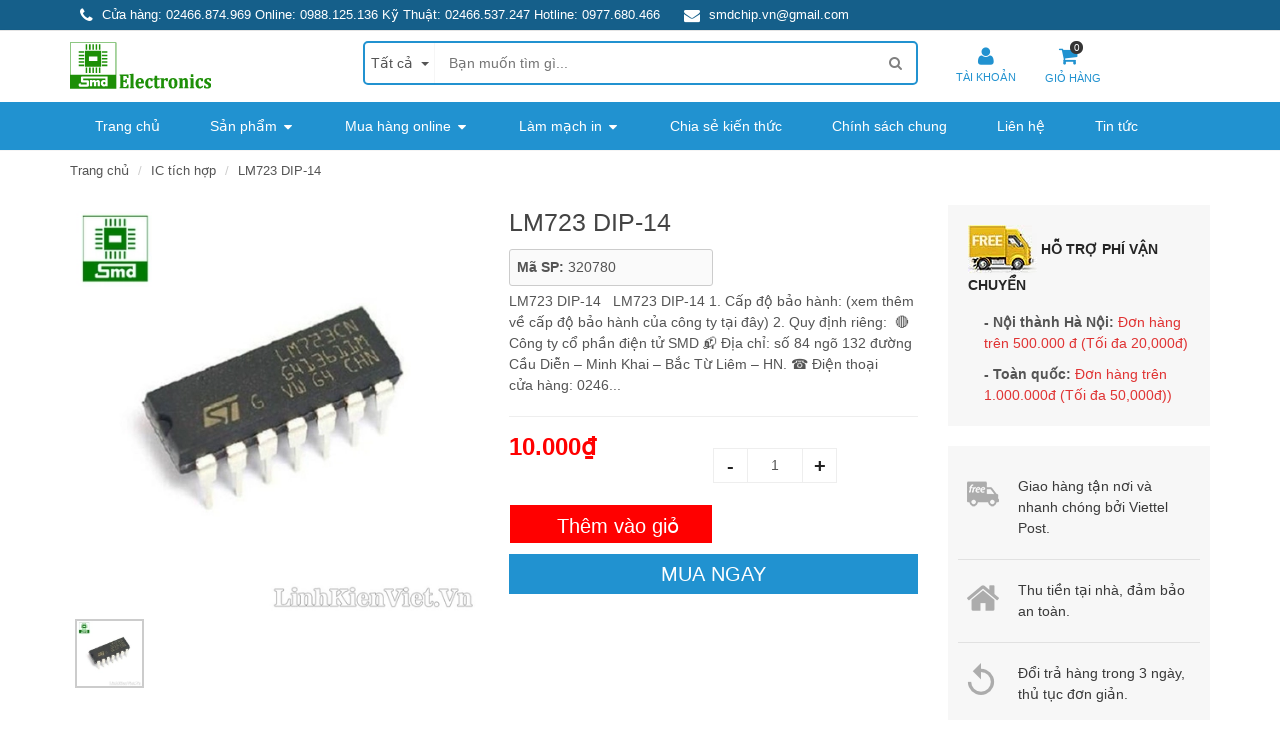

--- FILE ---
content_type: text/html; charset=utf-8
request_url: https://linhkienviet.vn/lm723-dip-14
body_size: 34816
content:
<!DOCTYPE html>
<!--[if lt IE 7]><html class="no-js lt-ie9 lt-ie8 lt-ie7" lang="en"> <![endif]-->
<!--[if IE 7]><html class="no-js lt-ie9 lt-ie8" lang="en"> <![endif]-->
<!--[if IE 8]><html class="no-js lt-ie9" lang="en"> <![endif]-->
<!--[if IE 9 ]><html class="ie9 no-js"> <![endif]-->
<!--[if (gt IE 9)|!(IE)]><!--> <html dir="ltr" lang="en-US"> <!--<![endif]-->
<head>

	<link rel="shortcut icon" href="//bizweb.dktcdn.net/100/140/943/themes/958293/assets/favicon.png?1722309341662" type="image/png" />
<!-- <meta charset="utf-8" /> -->
<meta http-equiv="content-type" content="text/html; charset=UTF-8">
<!--[if IE]><meta http-equiv='X-UA-Compatible' content='IE=edge,chrome=1' /><![endif]-->
<meta http-equiv="content-language" content="vi">

<title>
	LM723 DIP-14 &ndash; Linh kiện điện tử SMD
</title>


<meta name="description" content="LM723 DIP-14 LM723 DIP-14 1. Cấp độ bảo hành: (xem thêm về cấp độ bảo hành của công ty tại đây ) 2. Quy định riêng: 🔴 Công ty cổ phần điện tử SMD 📬 Địa chỉ: số 84 ngõ 132 đường Cầu Diễn – Minh Khai – Bắc Từ Liêm – HN. ☎️ Điện thoại cửa hàng: 0246 687 4969 ☎️ Điện thoại bán hàng online: 0988 125 136 ☎️ Điện thoại bán " />


<meta name="keywords" content="Linh kiện điện tử SMD, Theme, Egany, Bizweb">
<meta name="robots" content="noodp,index,follow">
<meta name="revisit-after" content="1 days">
<meta name="language" content="vietnamese">
<link rel="canonical" href="https://linhkienviet.vn/lm723-dip-14" />
<meta content='width=device-width, initial-scale=1.0, maximum-scale=2.0, user-scalable=0' name='viewport' />
<meta name="theme-color" content="#fff">
<meta name="msapplication-TileColor" content="#fff">
	<meta name="format-detection" content="telephone=no">
	<!-- Product meta ================================================== -->
	


  <meta property="og:type" content="product" />
  <meta property="og:title" content="LM723 DIP-14" />

  
  <meta property="og:image" content="http:https://bizweb.dktcdn.net/100/140/943/products/lm723cn-copy.jpg?v=1526030544627" />
  <meta property="og:image:secure_url" content="https:https://bizweb.dktcdn.net/100/140/943/products/lm723cn-copy.jpg?v=1526030544627" />
  
  
  <meta property="og:price:amount" content="10.000" />
  <meta property="og:price:currency" content="VND" />




<meta property="og:description" content="LM723 DIP-14 LM723 DIP-14 1. Cấp độ bảo h&#224;nh: (xem th&#234;m về cấp độ bảo h&#224;nh của c&#244;ng ty tại đ&#226;y ) 2. Quy định ri&#234;ng: &#128308; C&#244;ng ty cổ phần điện tử SMD &#128236; Địa chỉ: số 84 ng&#245; 132 đường Cầu Diễn – Minh Khai – Bắc Từ Li&#234;m – HN. ☎️ Điện thoại cửa h&#224;ng: 0246 687 4969 ☎️ Điện thoại b&#225;n h&#224;ng online: 0988 125 136 ☎️ Điện thoại b&#225;n " />

<meta property="og:url" content="https://linhkienviet.vn/lm723-dip-14" />
<meta property="og:site_name" content="Linh kiện điện tử SMD" />
	<!-- shop-asset -->
<!-- Fonts START -->



<!-- Fonts END -->
<link rel="stylesheet" href="https://maxcdn.bootstrapcdn.com/bootstrap/3.3.6/css/bootstrap.min.css" integrity="sha384-1q8mTJOASx8j1Au+a5WDVnPi2lkFfwwEAa8hDDdjZlpLegxhjVME1fgjWPGmkzs7" crossorigin="anonymous">
<link href="//bizweb.dktcdn.net/100/140/943/themes/958293/assets/jquery.fancybox.css?1722309341662" rel="stylesheet" type="text/css" media="all" />



<link rel="stylesheet" href="//maxcdn.bootstrapcdn.com/font-awesome/4.3.0/css/font-awesome.min.css">

<link href="//bizweb.dktcdn.net/100/140/943/themes/958293/assets/slick.css?1722309341662" rel="stylesheet" type="text/css" media="all" />

<link href="//bizweb.dktcdn.net/100/140/943/themes/958293/assets/jgrowl.css?1722309341662" rel="stylesheet" type="text/css" media="all" />

<link href="//bizweb.dktcdn.net/100/140/943/themes/958293/assets/owl.carousel.css?1722309341662" rel="stylesheet" type="text/css" media="all" />
<link href="//bizweb.dktcdn.net/100/140/943/themes/958293/assets/style.css?1722309341662" rel="stylesheet" type="text/css" media="all" />
<link href="//bizweb.dktcdn.net/100/140/943/themes/958293/assets/healthy-food.css?1722309341662" rel="stylesheet" type="text/css" media="all" />

<link href="//bizweb.dktcdn.net/100/140/943/themes/958293/assets/dark.css?1722309341662" rel="stylesheet" type="text/css" media="all" />
<link href="//bizweb.dktcdn.net/100/140/943/themes/958293/assets/responsive.css?1722309341662" rel="stylesheet" type="text/css" media="all" />
<!-- Egany custom style -->
<link href="//bizweb.dktcdn.net/100/140/943/themes/958293/assets/custom_style.css?1722309341662" rel="stylesheet" type="text/css" media="all" />
<link href="//bizweb.dktcdn.net/100/140/943/themes/958293/assets/swatch.scss.css?1722309341662" rel="stylesheet" type="text/css" media="all" />
<!-- External JavaScripts
============================================= -->
<script src="//bizweb.dktcdn.net/assets/themes_support/jquery-2.1.3.min.js" type="text/javascript"></script>

	<script>
	var Bizweb = Bizweb || {};
	Bizweb.store = 'smdchipvietnam.mysapo.net';
	Bizweb.id = 140943;
	Bizweb.theme = {"id":958293,"name":"CopyDucAnh","role":"main"};
	Bizweb.template = 'product';
	if(!Bizweb.fbEventId)  Bizweb.fbEventId = 'xxxxxxxx-xxxx-4xxx-yxxx-xxxxxxxxxxxx'.replace(/[xy]/g, function (c) {
	var r = Math.random() * 16 | 0, v = c == 'x' ? r : (r & 0x3 | 0x8);
				return v.toString(16);
			});		
</script>
<script>
	(function () {
		function asyncLoad() {
			var urls = ["//instantsearch.sapoapps.vn/scripts/instantsearch-st.js?store=smdchipvietnam.mysapo.net","https://availablenotice.sapoapps.vn/scripts/ab_availablenotice_scripttag.min.js?store=smdchipvietnam.mysapo.net","https://google-shopping.sapoapps.vn/conversion-tracker/global-tag/3612.js?store=smdchipvietnam.mysapo.net","https://google-shopping.sapoapps.vn/conversion-tracker/event-tag/3612.js?store=smdchipvietnam.mysapo.net"];
			for (var i = 0; i < urls.length; i++) {
				var s = document.createElement('script');
				s.type = 'text/javascript';
				s.async = true;
				s.src = urls[i];
				var x = document.getElementsByTagName('script')[0];
				x.parentNode.insertBefore(s, x);
			}
		};
		window.attachEvent ? window.attachEvent('onload', asyncLoad) : window.addEventListener('load', asyncLoad, false);
	})();
</script>


<script>
	window.BizwebAnalytics = window.BizwebAnalytics || {};
	window.BizwebAnalytics.meta = window.BizwebAnalytics.meta || {};
	window.BizwebAnalytics.meta.currency = 'VND';
	window.BizwebAnalytics.tracking_url = '/s';

	var meta = {};
	
	meta.product = {"id": 4683805, "vendor": "", "name": "LM723 DIP-14",
	"type": "Voltage references", "price": 10000 };
	
	
	for (var attr in meta) {
	window.BizwebAnalytics.meta[attr] = meta[attr];
	}
</script>

	
		<script src="/dist/js/stats.min.js?v=96f2ff2"></script>
	



<!-- Global site tag (gtag.js) - Google Analytics -->
<script async src="https://www.googletagmanager.com/gtag/js?id=UA-119664888-1"></script>
<script>
  window.dataLayer = window.dataLayer || [];
  function gtag(){dataLayer.push(arguments);}
  gtag('js', new Date());

  gtag('config', 'UA-119664888-1');
</script>
<script>

	window.enabled_enhanced_ecommerce = false;

</script>

<script>

	try {
		
				gtag('event', 'view_item', {
					event_category: 'engagement',
					event_label: "LM723 DIP-14"
				});
		
	} catch(e) { console.error('UA script error', e);}
	

</script>






<script>
	var eventsListenerScript = document.createElement('script');
	eventsListenerScript.async = true;
	
	eventsListenerScript.src = "/dist/js/store_events_listener.min.js?v=1b795e9";
	
	document.getElementsByTagName('head')[0].appendChild(eventsListenerScript);
</script>






	<meta name="google-site-verification" content="1touTX64SX60aGbO6aTYU75MZhDGGs_lQH_8nnoxZLw" />
	<meta name="google-site-verification" content="clKARmVHb_u_IIls2E4XiYHHARqvhzPXFlmaBIBfye0" />
	<link href="//bizweb.dktcdn.net/100/140/943/themes/958293/assets/tkn-style.css?1722309341662" rel="stylesheet" type="text/css" media="all" />
	<link href='https://instantsearch.sapoapps.vn/content/font-awesome/css/font-awesome.min.css' rel='stylesheet'>
	<script src="//bizweb.dktcdn.net/100/140/943/themes/958293/assets/tkn-util.js?1722309341662" type="text/javascript"></script>
	<link href="//bizweb.dktcdn.net/100/140/943/themes/958293/assets/appbulk-available-notice.css?1722309341662" rel="stylesheet" type="text/css" media="all" />


	<body ontouchstart="" class="stretched no-transition body_product tech_store" >
		<style>
	@media (max-width: 991px) {
		#menu-toggle {
			top: 10px !important;
			color: #fff;
			border: none;
			font-size: 20px;
			background-color: #2192d0;
			width: 45px;
			height: 45px;
			line-height: 45px;
			font-size: 30px;
			padding: 0;
			text-align: center;
			border-radius: 0;
		}

		#menu-toggle.toggled {
			display: none;	
		}

		#menu_xs {
			position:fixed;
			z-index: 10001;
			left: -275px;
			transition: left 0.4s ease;
		}
		#menu-toggle{
			position: absolute;
		}
		#menu_xs {
			width: 275px;
			height: 100%;
			background: #fff;
		}
		.sidebar-nav {
			width: 100%;
			margin: 0;
			overflow-y: scroll;
			height: 100%;
		}
		.sidebar-nav li {
			padding: 10px 0 10px 10px;
			font-size: 1em;
			border-bottom: 1px solid #f4f4f4;
		}
		.sidebar-nav li a {
			color: #555;
		}
		.sidebar-nav li.current > a {
			color: #2192d0;
		}

		#menu_xs ul a span {
			/*
			float: right;
			text-align:right;
			padding-right: 15px;
			font-size: 1.1em;
			width:25%;*/
		}
		#menu_xs ul.sidebar-nav li ul {
			display: none;
			list-style: none;
		}
		#top-search-sm form {
			width: 100%;
			padding: 10px 10px 5px 0;
			margin-bottom: 15px;
		}
		#top-search-sm .form-control {
			width: 100%;
			height: 40px;
		}
		.body_overlay {
			position: fixed;
			width: 100%;
			height: 100%;
			background: rgba(0,0,0,0.6);
			z-index: 10000;
			visibility: hidden;
			opacity: 0;
			transition: visibility 0.4s ease, opacity 0.4s ease;
		}
		.body_overlay.toggled {
			visibility: visible;
			opacity: 1;
		}
		#menu-toggle.toggled,
		#menu_xs.toggled {
			left: 0;
		}
		#wrapper {
			transition: all 0.4s;
		}
		#wrapper.toggled {
			margin-left: 275px;
		}
		body.toggled{
			overflow-y: hidden;
		}
	}
	@media (max-width: 767px) {
		#menu-toggle {
			top: 23px !important;
			width: 30px;
			height: 30px;
			line-height: 30px;
			font-size: 22px;
			z-index: 99;
			left: 5px;
		}
	}
	@media(max-width: 991px) and (min-width: 768px){
		#menu-toggle {
			position: absolute;
			left: 15px;
		}
	}
</style>












































































































































































































































































<div class='body_overlay'></div>
<!-- /#sidebar-wrapper -->
<!-- Page Content -->
<div id="menu_xs" class='hidden-lg hidden-md'>
	<!-- Mobile Nav -->
	<div class="drawer__header">
		<div class="drawer__title h3">
			<ul>				
				
				<li class="">
					<a href="/account/login">Đăng nhập</a>
				</li>
				<li class="">
					<a href="/account/register">Đăng ký</a>
				</li>
				
			</ul>
		</div>
		<div class="drawer__close js-drawer-close">
			<button type="button" class="icon-fallback-text">
				<span class="fa fa-close"></span>
				<span class="fallback-text">Thoát</span>
			</button>
		</div>
	</div>
	<!-- begin mobile-nav -->
	<ul class="mobile-nav">
		
				
		<li class="mobile-nav__item ">
			<a href="/" class="mobile-nav__link">
				<span>Trang chủ</span>
			</a>
		</li>
		
		
		

		<li class="mobile-nav__item ">
			<div class="mobile-nav__has-sublist">
				<a href="/collections/all" class="mobile-nav__link">
					<span>Sản phẩm</span>
				</a>
				<div class="mobile-nav__toggle">
					<button type="button" class="icon-fallback-text mobile-nav__toggle-open">
						<span class="fa fa-angle-right fa-lg"></span>
					</button>
					<button type="button" class="icon-fallback-text mobile-nav__toggle-close">
						<span class="fa fa-angle-right fa-lg fa-rotate-90"></span>
					</button>
				</div>
			</div>

			<ul class="mobile-nav__sublist">
				
				

				<li class="mobile-nav__item ">
					<div class="mobile-nav__has-sublist">
						<a href="/san-pham-smd" class="mobile-nav__link">
							<span>Sản phẩm SMD</span>
						</a>
						<div class="mobile-nav__toggle">
							<button type="button" class="icon-fallback-text mobile-nav__toggle-open">
								<span class="fa fa-angle-right fa-lg"></span>
							</button>
							<button type="button" class="icon-fallback-text mobile-nav__toggle-close">
								<span class="fa fa-angle-right fa-lg fa-rotate-90"></span>
							</button>
						</div>
					</div>
					<ul class="mobile-nav__sublist">
						  
						<li class="mobile-nav__item ">
							<a href="/san-pham-smd" class="mobile-nav__link">
								<span>Sản phẩm SMD</span>
							</a>
						</li>
					</ul>
				</li>
				
				
				

				<li class="mobile-nav__item ">
					<div class="mobile-nav__has-sublist">
						<a href="/module-kit" class="mobile-nav__link">
							<span>Module - Kit</span>
						</a>
						<div class="mobile-nav__toggle">
							<button type="button" class="icon-fallback-text mobile-nav__toggle-open">
								<span class="fa fa-angle-right fa-lg"></span>
							</button>
							<button type="button" class="icon-fallback-text mobile-nav__toggle-close">
								<span class="fa fa-angle-right fa-lg fa-rotate-90"></span>
							</button>
						</div>
					</div>
					<ul class="mobile-nav__sublist">
						  
						<li class="mobile-nav__item ">
							<a href="/kit-phat-trien" class="mobile-nav__link">
								<span>Kit Phát Triển</span>
							</a>
						</li>  
						<li class="mobile-nav__item ">
							<a href="/lcd-man-hi-nh" class="mobile-nav__link">
								<span>LCD - Màn Hình</span>
							</a>
						</li>  
						<li class="mobile-nav__item ">
							<a href="/ma-ch-na-p-vi-die-u-khie-n" class="mobile-nav__link">
								<span>Mạch Nạp Vi Điều Khiển</span>
							</a>
						</li>  
						<li class="mobile-nav__item ">
							<a href="/module-sa-c-du-pho-ng" class="mobile-nav__link">
								<span>Module Sạc Dự Phòng</span>
							</a>
						</li>  
						<li class="mobile-nav__item ">
							<a href="/module-nguo-n" class="mobile-nav__link">
								<span>Module Nguồn</span>
							</a>
						</li>  
						<li class="mobile-nav__item ">
							<a href="/die-u-khie-n-do-ng-co" class="mobile-nav__link">
								<span>Điều Khiển Động Cơ</span>
							</a>
						</li>  
						<li class="mobile-nav__item ">
							<a href="/module-led-driver" class="mobile-nav__link">
								<span>Module LED Driver</span>
							</a>
						</li>  
						<li class="mobile-nav__item ">
							<a href="/modul-chuye-n-do-i" class="mobile-nav__link">
								<span>Module Chuyển Đổi</span>
							</a>
						</li>  
						<li class="mobile-nav__item ">
							<a href="/module-giao-tiep" class="mobile-nav__link">
								<span>Module Giao Tiếp</span>
							</a>
						</li>  
						<li class="mobile-nav__item ">
							<a href="/module-cam-bien" class="mobile-nav__link">
								<span>Module Cảm Biến</span>
							</a>
						</li>  
						<li class="mobile-nav__item ">
							<a href="/module-audio" class="mobile-nav__link">
								<span>Module Audio</span>
							</a>
						</li>  
						<li class="mobile-nav__item ">
							<a href="/module-ban-phim" class="mobile-nav__link">
								<span>Module Bàn Phím</span>
							</a>
						</li>  
						<li class="mobile-nav__item ">
							<a href="/gsm-gps-gprs" class="mobile-nav__link">
								<span>Module GSM/GPS/GPRS</span>
							</a>
						</li>  
						<li class="mobile-nav__item ">
							<a href="/pcb-lam-san" class="mobile-nav__link">
								<span>PCB Làm Sẵn</span>
							</a>
						</li>  
						<li class="mobile-nav__item ">
							<a href="/san-pham-cong-nghe" class="mobile-nav__link">
								<span>Sản Phẩm Công Nghệ</span>
							</a>
						</li>
					</ul>
				</li>
				
				
				

				<li class="mobile-nav__item ">
					<div class="mobile-nav__has-sublist">
						<a href="/linh-kien-ban-dan" class="mobile-nav__link">
							<span>Linh kiện bán dẫn</span>
						</a>
						<div class="mobile-nav__toggle">
							<button type="button" class="icon-fallback-text mobile-nav__toggle-open">
								<span class="fa fa-angle-right fa-lg"></span>
							</button>
							<button type="button" class="icon-fallback-text mobile-nav__toggle-close">
								<span class="fa fa-angle-right fa-lg fa-rotate-90"></span>
							</button>
						</div>
					</div>
					<ul class="mobile-nav__sublist">
						  
						<li class="mobile-nav__item ">
							<a href="/transistors" class="mobile-nav__link">
								<span>Transistors</span>
							</a>
						</li>  
						<li class="mobile-nav__item ">
							<a href="/mosfets" class="mobile-nav__link">
								<span>Mosfets</span>
							</a>
						</li>  
						<li class="mobile-nav__item ">
							<a href="/diac" class="mobile-nav__link">
								<span>Triac/Diac/Thyristor</span>
							</a>
						</li>  
						<li class="mobile-nav__item ">
							<a href="/igbt" class="mobile-nav__link">
								<span>IGBT</span>
							</a>
						</li>  
						<li class="mobile-nav__item ">
							<a href="/diode-thuong-xung" class="mobile-nav__link">
								<span>Diode Thường / Xung</span>
							</a>
						</li>  
						<li class="mobile-nav__item ">
							<a href="/diode-cau" class="mobile-nav__link">
								<span>Diode Cầu</span>
							</a>
						</li>  
						<li class="mobile-nav__item ">
							<a href="/diode-zenner" class="mobile-nav__link">
								<span>Diode Zenner</span>
							</a>
						</li>  
						<li class="mobile-nav__item ">
							<a href="/cach-ly-quang-opto" class="mobile-nav__link">
								<span>Cách Ly Quang (Opto)</span>
							</a>
						</li>  
						<li class="mobile-nav__item ">
							<a href="/led-don-ca-m-dan" class="mobile-nav__link">
								<span>LED Đơn (cắm/dán)</span>
							</a>
						</li>  
						<li class="mobile-nav__item ">
							<a href="/led-cong-sua-t" class="mobile-nav__link">
								<span>LED Công Suất</span>
							</a>
						</li>  
						<li class="mobile-nav__item ">
							<a href="/led-7-thanh-7seg" class="mobile-nav__link">
								<span>Led 7 thanh/matrix</span>
							</a>
						</li>  
						<li class="mobile-nav__item ">
							<a href="/den-laser" class="mobile-nav__link">
								<span>Laser</span>
							</a>
						</li>
					</ul>
				</li>
				
				
				

				<li class="mobile-nav__item ">
					<div class="mobile-nav__has-sublist">
						<a href="/cam-bien" class="mobile-nav__link">
							<span>Cảm biến</span>
						</a>
						<div class="mobile-nav__toggle">
							<button type="button" class="icon-fallback-text mobile-nav__toggle-open">
								<span class="fa fa-angle-right fa-lg"></span>
							</button>
							<button type="button" class="icon-fallback-text mobile-nav__toggle-close">
								<span class="fa fa-angle-right fa-lg fa-rotate-90"></span>
							</button>
						</div>
					</div>
					<ul class="mobile-nav__sublist">
						  
						<li class="mobile-nav__item ">
							<a href="/ca-m-bie-n-anh-sang" class="mobile-nav__link">
								<span>Cảm biến Ánh sáng / Hồng ngoại</span>
							</a>
						</li>  
						<li class="mobile-nav__item ">
							<a href="/ca-m-bie-n-ap-sua-t" class="mobile-nav__link">
								<span>Cảm biến áp suất</span>
							</a>
						</li>  
						<li class="mobile-nav__item ">
							<a href="/ca-m-bie-n-am-thanh" class="mobile-nav__link">
								<span>Cảm biến âm thanh</span>
							</a>
						</li>  
						<li class="mobile-nav__item ">
							<a href="/cam-bien-khoang-cach" class="mobile-nav__link">
								<span>Cảm biến vật cản / Khoảng cách</span>
							</a>
						</li>  
						<li class="mobile-nav__item ">
							<a href="/cam-bien-nhiet-do-do-am" class="mobile-nav__link">
								<span>Cảm biến nhiệt độ / Độ ẩm</span>
							</a>
						</li>  
						<li class="mobile-nav__item ">
							<a href="/ca-m-bie-n-gas" class="mobile-nav__link">
								<span>Cảm biến khí / Gas</span>
							</a>
						</li>  
						<li class="mobile-nav__item ">
							<a href="/ca-m-bie-n-hall" class="mobile-nav__link">
								<span>Cảm biến hall</span>
							</a>
						</li>  
						<li class="mobile-nav__item ">
							<a href="/ca-m-bie-n-do-ng" class="mobile-nav__link">
								<span>Cảm biến dòng / biến dòng</span>
							</a>
						</li>  
						<li class="mobile-nav__item ">
							<a href="/cam-bien-rung" class="mobile-nav__link">
								<span>Cảm biến rung</span>
							</a>
						</li>  
						<li class="mobile-nav__item ">
							<a href="/loadcell" class="mobile-nav__link">
								<span>Loadcell</span>
							</a>
						</li>  
						<li class="mobile-nav__item ">
							<a href="/cam-bien-khac" class="mobile-nav__link">
								<span>Các loại cảm biến khác</span>
							</a>
						</li>
					</ul>
				</li>
				
				
				
				<li class="mobile-nav__item ">
					<a href="/ic-tich-hop" class="mobile-nav__link">
						<span>IC tích hợp</span>
					</a>
				</li>
				
				
				

				<li class="mobile-nav__item ">
					<div class="mobile-nav__has-sublist">
						<a href="/linh-kien-thu-dong" class="mobile-nav__link">
							<span>Linh kiện thụ động</span>
						</a>
						<div class="mobile-nav__toggle">
							<button type="button" class="icon-fallback-text mobile-nav__toggle-open">
								<span class="fa fa-angle-right fa-lg"></span>
							</button>
							<button type="button" class="icon-fallback-text mobile-nav__toggle-close">
								<span class="fa fa-angle-right fa-lg fa-rotate-90"></span>
							</button>
						</div>
					</div>
					<ul class="mobile-nav__sublist">
						  
						<li class="mobile-nav__item ">
							<a href="/dien-tro" class="mobile-nav__link">
								<span>Điện trở (Resistor)</span>
							</a>
						</li>  
						<li class="mobile-nav__item ">
							<a href="/tu-dien" class="mobile-nav__link">
								<span>Tụ điện (Capacitor)</span>
							</a>
						</li>  
						<li class="mobile-nav__item ">
							<a href="/bie-n-tro" class="mobile-nav__link">
								<span>Biến trở (potentiometer)</span>
							</a>
						</li>  
						<li class="mobile-nav__item ">
							<a href="/cuo-n-ca-m-inductor" class="mobile-nav__link">
								<span>Cuộn cảm (inductor)</span>
							</a>
						</li>  
						<li class="mobile-nav__item ">
							<a href="/cuon-loc-nhieu-1" class="mobile-nav__link">
								<span>Cuộn lọc nhiễu (ferrit bead)</span>
							</a>
						</li>  
						<li class="mobile-nav__item ">
							<a href="/bien-ap-xung-1" class="mobile-nav__link">
								<span>Biến áp xung (pulse transfomer)</span>
							</a>
						</li>  
						<li class="mobile-nav__item ">
							<a href="/relay" class="mobile-nav__link">
								<span>Relay</span>
							</a>
						</li>  
						<li class="mobile-nav__item ">
							<a href="/ca-u-chi" class="mobile-nav__link">
								<span>Cầu chì (Fuse)</span>
							</a>
						</li>  
						<li class="mobile-nav__item ">
							<a href="/tha-ch-anh-crystal" class="mobile-nav__link">
								<span>Thạch anh (Crystal)</span>
							</a>
						</li>  
						<li class="mobile-nav__item ">
							<a href="/co-i-loa" class="mobile-nav__link">
								<span>Còi / Loa / Chuông</span>
							</a>
						</li>  
						<li class="mobile-nav__item ">
							<a href="/cong-ta-c" class="mobile-nav__link">
								<span>Công tắc (Switch)</span>
							</a>
						</li>  
						<li class="mobile-nav__item ">
							<a href="/phim-bam" class="mobile-nav__link">
								<span>Phím bấm</span>
							</a>
						</li>  
						<li class="mobile-nav__item ">
							<a href="/cam-ung" class="mobile-nav__link">
								<span>Phím bấm cảm ứng</span>
							</a>
						</li>
					</ul>
				</li>
				
				
				

				<li class="mobile-nav__item ">
					<div class="mobile-nav__has-sublist">
						<a href="/connector-socket" class="mobile-nav__link">
							<span>Connector - Socket</span>
						</a>
						<div class="mobile-nav__toggle">
							<button type="button" class="icon-fallback-text mobile-nav__toggle-open">
								<span class="fa fa-angle-right fa-lg"></span>
							</button>
							<button type="button" class="icon-fallback-text mobile-nav__toggle-close">
								<span class="fa fa-angle-right fa-lg fa-rotate-90"></span>
							</button>
						</div>
					</div>
					<ul class="mobile-nav__sublist">
						  
						<li class="mobile-nav__item ">
							<a href="/header" class="mobile-nav__link">
								<span>Header</span>
							</a>
						</li>  
						<li class="mobile-nav__item ">
							<a href="/terminal" class="mobile-nav__link">
								<span>Terminal</span>
							</a>
						</li>  
						<li class="mobile-nav__item ">
							<a href="/ide-connector" class="mobile-nav__link">
								<span>IDE connector</span>
							</a>
						</li>  
						<li class="mobile-nav__item ">
							<a href="/rs232-usb-ps2-lan" class="mobile-nav__link">
								<span>RS232/USB/PS2/LAN</span>
							</a>
						</li>  
						<li class="mobile-nav__item ">
							<a href="/jack-cam" class="mobile-nav__link">
								<span>Jack Cắm</span>
							</a>
						</li>  
						<li class="mobile-nav__item ">
							<a href="/de-ic-socket" class="mobile-nav__link">
								<span>Đế IC / Socket</span>
							</a>
						</li>  
						<li class="mobile-nav__item ">
							<a href="/ke-p-test-dau-test" class="mobile-nav__link">
								<span>Kẹp test/đầu test</span>
							</a>
						</li>  
						<li class="mobile-nav__item ">
							<a href="/day-bus" class="mobile-nav__link">
								<span>Dây bus</span>
							</a>
						</li>
					</ul>
				</li>
				
				
				

				<li class="mobile-nav__item ">
					<div class="mobile-nav__has-sublist">
						<a href="/thiet-bi-dung-cu-do" class="mobile-nav__link">
							<span>Thiết bị - Dụng cụ đo</span>
						</a>
						<div class="mobile-nav__toggle">
							<button type="button" class="icon-fallback-text mobile-nav__toggle-open">
								<span class="fa fa-angle-right fa-lg"></span>
							</button>
							<button type="button" class="icon-fallback-text mobile-nav__toggle-close">
								<span class="fa fa-angle-right fa-lg fa-rotate-90"></span>
							</button>
						</div>
					</div>
					<ul class="mobile-nav__sublist">
						  
						<li class="mobile-nav__item ">
							<a href="/dong-ho-thiet-bi-do" class="mobile-nav__link">
								<span>Đồng hồ / Thết bị đo</span>
							</a>
						</li>  
						<li class="mobile-nav__item ">
							<a href="/may-hien-song" class="mobile-nav__link">
								<span>Máy hiện sóng</span>
							</a>
						</li>  
						<li class="mobile-nav__item ">
							<a href="/may-han-phu-kien" class="mobile-nav__link">
								<span>Máy hàn / Phụ kiện</span>
							</a>
						</li>  
						<li class="mobile-nav__item ">
							<a href="/may-khoan-mu-i-khoan" class="mobile-nav__link">
								<span>Máy khoan/Mũi khoan</span>
							</a>
						</li>  
						<li class="mobile-nav__item ">
							<a href="/dung-cu-cat-mach" class="mobile-nav__link">
								<span>Dụng cụ cắt mạch</span>
							</a>
						</li>  
						<li class="mobile-nav__item ">
							<a href="/kim-cat-dung-cu-cat-chan-linh-kien" class="mobile-nav__link">
								<span>Kìm cắt / Dụng cụ cắt chân linh kiện</span>
							</a>
						</li>  
						<li class="mobile-nav__item ">
							<a href="/kim-cat-may-cat-chan-linh-kien" class="mobile-nav__link">
								<span>Kìm bấm đầu cốt / Máy bấm đầu cốt</span>
							</a>
						</li>  
						<li class="mobile-nav__item ">
							<a href="/dung-cu-khac" class="mobile-nav__link">
								<span>Dụng cụ khác</span>
							</a>
						</li>
					</ul>
				</li>
				
				
				

				<li class="mobile-nav__item ">
					<div class="mobile-nav__has-sublist">
						<a href="/nguon-bien-ap" class="mobile-nav__link">
							<span>Nguồn - Biến áp</span>
						</a>
						<div class="mobile-nav__toggle">
							<button type="button" class="icon-fallback-text mobile-nav__toggle-open">
								<span class="fa fa-angle-right fa-lg"></span>
							</button>
							<button type="button" class="icon-fallback-text mobile-nav__toggle-close">
								<span class="fa fa-angle-right fa-lg fa-rotate-90"></span>
							</button>
						</div>
					</div>
					<ul class="mobile-nav__sublist">
						  
						<li class="mobile-nav__item ">
							<a href="/bien-ap" class="mobile-nav__link">
								<span>Biến áp sắt</span>
							</a>
						</li>  
						<li class="mobile-nav__item ">
							<a href="/bien-ap-xung-1" class="mobile-nav__link">
								<span>Biến áp xung</span>
							</a>
						</li>  
						<li class="mobile-nav__item ">
							<a href="/nguon-to-ong" class="mobile-nav__link">
								<span>Nguồn tổ ong</span>
							</a>
						</li>  
						<li class="mobile-nav__item ">
							<a href="/nguon-khong-vo" class="mobile-nav__link">
								<span>Module nguồn AC/DC</span>
							</a>
						</li>  
						<li class="mobile-nav__item ">
							<a href="/nguon-vo-nhua-1" class="mobile-nav__link">
								<span>Nguồn vỏ nhựa</span>
							</a>
						</li>  
						<li class="mobile-nav__item ">
							<a href="/module-nguon-dc-dc" class="mobile-nav__link">
								<span>Module chuyển đổi DC/DC</span>
							</a>
						</li>
					</ul>
				</li>
				
				
				

				<li class="mobile-nav__item ">
					<div class="mobile-nav__has-sublist">
						<a href="/phu-kien" class="mobile-nav__link">
							<span>Phụ kiện</span>
						</a>
						<div class="mobile-nav__toggle">
							<button type="button" class="icon-fallback-text mobile-nav__toggle-open">
								<span class="fa fa-angle-right fa-lg"></span>
							</button>
							<button type="button" class="icon-fallback-text mobile-nav__toggle-close">
								<span class="fa fa-angle-right fa-lg fa-rotate-90"></span>
							</button>
						</div>
					</div>
					<ul class="mobile-nav__sublist">
						  
						<li class="mobile-nav__item ">
							<a href="/pcb-tu-rap" class="mobile-nav__link">
								<span>PCB tự ráp</span>
							</a>
						</li>  
						<li class="mobile-nav__item ">
							<a href="/bo-duc-lo" class="mobile-nav__link">
								<span>PCB đục lỗ</span>
							</a>
						</li>  
						<li class="mobile-nav__item ">
							<a href="/board-test-board-cam" class="mobile-nav__link">
								<span>Board test (Board cắm)</span>
							</a>
						</li>  
						<li class="mobile-nav__item ">
							<a href="/battery-pin" class="mobile-nav__link">
								<span>Battery (Pin - Ắc quy)</span>
							</a>
						</li>  
						<li class="mobile-nav__item ">
							<a href="/phu-kien-robot" class="mobile-nav__link">
								<span>Robot - Mô hình</span>
							</a>
						</li>  
						<li class="mobile-nav__item ">
							<a href="/dong-co" class="mobile-nav__link">
								<span>Động cơ</span>
							</a>
						</li>  
						<li class="mobile-nav__item ">
							<a href="/hop-dung-linh-kien" class="mobile-nav__link">
								<span>Hộp đụng linh kiện</span>
							</a>
						</li>  
						<li class="mobile-nav__item ">
							<a href="/hop-nhua" class="mobile-nav__link">
								<span>Hộp nhựa</span>
							</a>
						</li>  
						<li class="mobile-nav__item ">
							<a href="/tan-nhiet" class="mobile-nav__link">
								<span>Tản nhiệt</span>
							</a>
						</li>  
						<li class="mobile-nav__item ">
							<a href="/coc-dong-oc-vit" class="mobile-nav__link">
								<span>Cọc đồng / Ốc vít</span>
							</a>
						</li>  
						<li class="mobile-nav__item ">
							<a href="/anten" class="mobile-nav__link">
								<span>Anten</span>
							</a>
						</li>  
						<li class="mobile-nav__item ">
							<a href="/day-die-n" class="mobile-nav__link">
								<span>Dây điện</span>
							</a>
						</li>  
						<li class="mobile-nav__item ">
							<a href="/day-co-nhiet" class="mobile-nav__link">
								<span>Ống co nhiệt</span>
							</a>
						</li>  
						<li class="mobile-nav__item ">
							<a href="/phip-dong" class="mobile-nav__link">
								<span>Phíp đồng - Hóa chất làm mạch</span>
							</a>
						</li>
					</ul>
				</li>
				
				
			</ul>
		</li>
		
		
		

		<li class="mobile-nav__item ">
			<div class="mobile-nav__has-sublist">
				<a href="/huong-dan" class="mobile-nav__link">
					<span>Mua hàng online</span>
				</a>
				<div class="mobile-nav__toggle">
					<button type="button" class="icon-fallback-text mobile-nav__toggle-open">
						<span class="fa fa-angle-right fa-lg"></span>
					</button>
					<button type="button" class="icon-fallback-text mobile-nav__toggle-close">
						<span class="fa fa-angle-right fa-lg fa-rotate-90"></span>
					</button>
				</div>
			</div>

			<ul class="mobile-nav__sublist">
				
				
				<li class="mobile-nav__item ">
					<a href="/huong-dan" class="mobile-nav__link">
						<span>Hướng dẫn đặt hàng online</span>
					</a>
				</li>
				
				
				
				<li class="mobile-nav__item ">
					<a href="/tra-hanh-trinh-hang-hoa" class="mobile-nav__link">
						<span>Tra mã vận đơn</span>
					</a>
				</li>
				
				
				
				<li class="mobile-nav__item ">
					<a href="/chinh-sach-van-chuyen" class="mobile-nav__link">
						<span>Bảng cước chuyển phát nhanh</span>
					</a>
				</li>
				
				
				
				<li class="mobile-nav__item ">
					<a href="https://www.lazada.vn/shop/smdchip" class="mobile-nav__link">
						<span>Mua hàng SMD tại Lazada</span>
					</a>
				</li>
				
				
				
				<li class="mobile-nav__item ">
					<a href="https://www.sendo.vn/shop/linhkienviet" class="mobile-nav__link">
						<span>Mua hàng SMD tại Sendo</span>
					</a>
				</li>
				
				
				
				<li class="mobile-nav__item ">
					<a href="https://shopee.vn/linhkienviet.vn" class="mobile-nav__link">
						<span>Mua hàng SMD tại Shopee</span>
					</a>
				</li>
				
				
			</ul>
		</li>
		
		
		

		<li class="mobile-nav__item ">
			<div class="mobile-nav__has-sublist">
				<a href="/gia-cong-mach" class="mobile-nav__link">
					<span>Làm mạch in</span>
				</a>
				<div class="mobile-nav__toggle">
					<button type="button" class="icon-fallback-text mobile-nav__toggle-open">
						<span class="fa fa-angle-right fa-lg"></span>
					</button>
					<button type="button" class="icon-fallback-text mobile-nav__toggle-close">
						<span class="fa fa-angle-right fa-lg fa-rotate-90"></span>
					</button>
				</div>
			</div>

			<ul class="mobile-nav__sublist">
				
				
				<li class="mobile-nav__item ">
					<a href="/lien-he" class="mobile-nav__link">
						<span>Thiết kế phần cứng</span>
					</a>
				</li>
				
				
				
				<li class="mobile-nav__item ">
					<a href="/lien-he" class="mobile-nav__link">
						<span>Lập trình phần mềm</span>
					</a>
				</li>
				
				
				
				<li class="mobile-nav__item ">
					<a href="/lien-he" class="mobile-nav__link">
						<span>Gia công SMT</span>
					</a>
				</li>
				
				
				
				<li class="mobile-nav__item ">
					<a href="/lien-he" class="mobile-nav__link">
						<span>Làm mạch in công nghiệp</span>
					</a>
				</li>
				
				
			</ul>
		</li>
		
		
				
		<li class="mobile-nav__item ">
			<a href="/tai-lieu-dien-tu" class="mobile-nav__link">
				<span>Chia sẻ kiến thức</span>
			</a>
		</li>
		
		
				
		<li class="mobile-nav__item ">
			<a href="/chinh-sach-chung" class="mobile-nav__link">
				<span>Chính sách chung</span>
			</a>
		</li>
		
		
				
		<li class="mobile-nav__item ">
			<a href="/lien-he" class="mobile-nav__link">
				<span>Liên hệ</span>
			</a>
		</li>
		
		
				
		<li class="mobile-nav__item ">
			<a href="/tin-tuc" class="mobile-nav__link">
				<span>Tin tức</span>
			</a>
		</li>
		
		
		<li class="mobile-nav__item phone-mobile">
			<a href="tel:02466874969 ">
				<p>Hotline: <strong>02466874969 </strong></p>
			</a>
		</li>
	</ul>
	<!-- End Mobile Nav -->
</div>



		<!-- Document Wrapper
============================================= -->
		<div id="wrapper" class="clearfix">
			
<div id="top-bar" class="">
	<div class="container clearfix">

		<div class="col-md-12 noleftpadding nobottommargin hidden-xs hidden-sm">
			<p class="nobottommargin">
				<strong><i class='fa fa-phone'></i>
					<a href='tel:Cửa hàng: 02466.874.969 Online: 0988.125.136 Kỹ Thuật: 02466.537.247  Hotline: 0977.680.466'>Cửa hàng: 02466.874.969 Online: 0988.125.136 Kỹ Thuật: 02466.537.247  Hotline: 0977.680.466</a>
				</strong>
				<strong><i class='fa fa-envelope'></i> 
					<a href='mailto:smdchip.vn@gmail.com'>smdchip.vn@gmail.com</a>
				</strong>
			</p>
		</div>

		<div class="hidden norightpadding nobottommargin top_link_wrapper">

			<!-- Top Links
============================================= -->
			<div class="top-links pull-right">
				<ul>
					

				</ul>
			</div><!-- .top-links end -->

		</div>

	</div>

</div>



 
			<!-- Header
============================================= -->
			<header id="header" class="style_1">
	<div id="header-wrap">
		<div class="container clearfix">
			<a href="#menu-toggle" class="btn btn-default hidden-lg hidden-md" id="menu-toggle"><i class='fa fa-bars'></i></a>
			<div class="col-sm-3 col-sm-push-1 col-md-push-0 col-xs-12 header_item">
				<!-- Logo
============================================= -->
<div id="logo">
	<a href="/" class="standard-logo" data-dark-logo="//bizweb.dktcdn.net/100/140/943/themes/958293/assets/logo.png?1722309341662"><img src="//bizweb.dktcdn.net/100/140/943/themes/958293/assets/logo.png?1722309341662" alt="LM723 DIP-14"></a>
	<a href="/" class="retina-logo" data-dark-logo="//bizweb.dktcdn.net/100/140/943/themes/958293/assets/logo.png?1722309341662"><img src="//bizweb.dktcdn.net/100/140/943/themes/958293/assets/logo.png?1722309341662" alt="LM723 DIP-14"></a>
</div><!-- #logo end -->
				<!-- fix menu -->
				
<div class="one-quarter shop-by-collections medium-down--hide">
	<div class="sidebar-collections">
		<div class="sdcollections-title sb-title">
			<i class="fa fa-list"></i>
			<span>DANH MỤC SẢN PHẨM </span>
		</div>
		<div class="sdcollections-content">
			<ul class="sdcollections-list">
				
				  
				<!-- mega style 2-->
				<li class="sdc-element">
					<a href="/san-pham-khuyen-mai " class="site-nav__link">
						<div class="element-main">
							<div class="collection-icon icons-promotion">
							</div>
							<div class="collection-area have-icons">
								<div class="collection-name">
									Sản phẩm khuyến mại  
								</div>
							</div>
						</div>
						<span class="icon icon-arrow-right"></span>
					</a>					
					<ul class="site-nav__dropdown mega_product vetical__dropdown vetical__dropdown1 promotion">
						<!-- product here -->
						<div class="vertical-dropdown-menu">
							<div class="vertical-groups col-sm-12">
								<div class="mega-group col-sm-12">
									<a href="/san-pham-khuyen-mai"><h4 class="mega-group-header"><span>
										Sản phẩm khuyến mại
										</span></h4></a>
									<div class="row mega-products">
										 
										 
										  
										<div class="col-sm-3 mega-product">
											<div class="product-avatar">
												<a href="/mach-chinh-am-sac-3-kenh-nguon-don-v2"><img src="//bizweb.dktcdn.net/thumb/compact/100/140/943/products/xoac.jpg?v=1589278462423" alt="Mạch chỉnh âm sắc 3 band nguồn đơn V2" title="Mạch chỉnh âm sắc 3 band nguồn đơn V2"></a>
												
												
												
												
												
												<div class="sale-flash">- 34%</div>
												
											</div>
											<div class="product-name">
												<a href="/mach-chinh-am-sac-3-kenh-nguon-don-v2">Mạch chỉnh âm sắc 3 band nguồn đơn V2</a>
											</div>
											<div class="product-price">
												<div class="new-price">99.000₫</div>
												
												<div class="old-price">150.000₫</div>
												
											</div>
										</div>
										  
										<div class="col-sm-3 mega-product">
											<div class="product-avatar">
												<a href="/pin-la-5c-15a-lipo-lithium-polyme-3-7v-dong-xa-cao-dung-luong-3000mah-rc-may-cong-cu-125x33mm"><img src="//bizweb.dktcdn.net/thumb/compact/100/140/943/products/vn-11134207-7r98o-lx4td9h4w0k934-1721265925232-7329efb2-4feb-4252-81f0-783e864abccf.jpg?v=1722572033107" alt="Pin lá 5C 15A lipo lithium Polyme 3,7v dòng xả cao dung lượng 3000mAh RC Máy công cụ 125x33mm" title="Pin lá 5C 15A lipo lithium Polyme 3,7v dòng xả cao dung lượng 3000mAh RC Máy công cụ 125x33mm"></a>
												
											</div>
											<div class="product-name">
												<a href="/pin-la-5c-15a-lipo-lithium-polyme-3-7v-dong-xa-cao-dung-luong-3000mah-rc-may-cong-cu-125x33mm">Pin lá 5C 15A lipo lithium Polyme 3,7...</a>
											</div>
											<div class="product-price">
												<div class="new-price">23.000₫</div>
												
											</div>
										</div>
										  
										<div class="col-sm-3 mega-product">
											<div class="product-avatar">
												<a href="/xt60e-xt60e-f-xt60e-m-chinh-hang-ma-vang"><img src="//bizweb.dktcdn.net/thumb/compact/100/140/943/products/m5-1-95472478-951d-4463-94c7-347c052966be.png?v=1708745206680" alt="XT60E ( XT60E-F, XT60E-M ) chính hãng mạ vàng" title="XT60E ( XT60E-F, XT60E-M ) chính hãng mạ vàng"></a>
												
											</div>
											<div class="product-name">
												<a href="/xt60e-xt60e-f-xt60e-m-chinh-hang-ma-vang">XT60E ( XT60E-F, XT60E-M ) chính hãng...</a>
											</div>
											<div class="product-price">
												<div class="new-price">8.000₫</div>
												
											</div>
										</div>
										  
										<div class="col-sm-3 mega-product">
											<div class="product-avatar">
												<a href="/dau-cose-ot-bang-dong"><img src="//bizweb.dktcdn.net/thumb/compact/100/140/943/products/d38ffd2be4208e0511a29547f3fa06c5.jpg?v=1708585170483" alt="Đầu cose OT Bằng đồng nguyên chất" title="Đầu cose OT Bằng đồng nguyên chất"></a>
												
											</div>
											<div class="product-name">
												<a href="/dau-cose-ot-bang-dong">Đầu cose OT Bằng đồng nguyên chất</a>
											</div>
											<div class="product-price">
												<div class="new-price">1.200₫</div>
												
											</div>
										</div>
										  
										<div class="col-sm-3 mega-product">
											<div class="product-avatar">
												<a href="/dau-cose-ot-bang-dong-ma-kem"><img src="//bizweb.dktcdn.net/thumb/compact/100/140/943/products/vn-11134201-23030-z2br8yyn7fove6.jpg?v=1708585476067" alt="Đầu cose OT Bằng đồng Mạ kẽm" title="Đầu cose OT Bằng đồng Mạ kẽm"></a>
												
											</div>
											<div class="product-name">
												<a href="/dau-cose-ot-bang-dong-ma-kem">Đầu cose OT Bằng đồng Mạ kẽm</a>
											</div>
											<div class="product-price">
												<div class="new-price">1.200₫</div>
												
											</div>
										</div>
										  
										<div class="col-sm-3 mega-product">
											<div class="product-avatar">
												<a href="/day-silicon-do-chiu-nhiet-loai-to-4awg-chong-chay-chiu-dong-cao"><img src="//bizweb.dktcdn.net/thumb/compact/100/140/943/products/208120.png?v=1722589825477" alt="Dây Silicon Đen chịu nhiệt loại to(4AWG - 25mm2) chống cháy, chịu dòng cao" title="Dây Silicon Đen chịu nhiệt loại to(4AWG - 25mm2) chống cháy, chịu dòng cao"></a>
												
											</div>
											<div class="product-name">
												<a href="/day-silicon-do-chiu-nhiet-loai-to-4awg-chong-chay-chiu-dong-cao">Dây Silicon Đen chịu nhiệt loại to(4A...</a>
											</div>
											<div class="product-price">
												<div class="new-price">160.000₫</div>
												
											</div>
										</div>
										  
										<div class="col-sm-3 mega-product">
											<div class="product-avatar">
												<a href="/jack-bap-chuoi-vuong-goc-be-cong-cam-loa-jack-bap-chuoi-4mm-loai-tot"><img src="//bizweb.dktcdn.net/thumb/compact/100/140/943/products/3-5x1-3-4.png?v=1715995353477" alt="Jack bắp chuối vuông góc Bẻ cong cắm loa- Jack bắp chuối 4mm loại tốt" title="Jack bắp chuối vuông góc Bẻ cong cắm loa- Jack bắp chuối 4mm loại tốt"></a>
												
											</div>
											<div class="product-name">
												<a href="/jack-bap-chuoi-vuong-goc-be-cong-cam-loa-jack-bap-chuoi-4mm-loai-tot">Jack bắp chuối vuông góc Bẻ cong cắm ...</a>
											</div>
											<div class="product-price">
												<div class="new-price">17.000₫</div>
												
											</div>
										</div>
										  
										<div class="col-sm-3 mega-product">
											<div class="product-avatar">
												<a href="/jack-bap-chuoi-cai-4mm-cac-mau-loai-bat-vo-may-hang-tot-dam-bao-chat-luong"><img src="//bizweb.dktcdn.net/thumb/compact/100/140/943/products/db-1-6ff1f54d-065a-4a6c-86ed-9a73be5d8bb8.png?v=1715831524807" alt="Jack bắp chuối cái 4mm các màu loại bắt vỏ máy hàng tốt đảm bảo chất lượng" title="Jack bắp chuối cái 4mm các màu loại bắt vỏ máy hàng tốt đảm bảo chất lượng"></a>
												
											</div>
											<div class="product-name">
												<a href="/jack-bap-chuoi-cai-4mm-cac-mau-loai-bat-vo-may-hang-tot-dam-bao-chat-luong">Jack bắp chuối cái 4mm các màu loại b...</a>
											</div>
											<div class="product-price">
												<div class="new-price">7.500₫</div>
												
											</div>
										</div>
										
									</div>
									<div style="text-align: right"><a href="/san-pham-khuyen-mai-1">>> Xem chi tiết</a></div>
								</div>
							</div>
						</div>
						<!-- product here -->
					</ul>
				</li>
				<!-- end mega style 2 -->
				

				
				 
				
				 
				 
				 
				 
				 
				 
				<li class="sdc-element">
					<a href="/module-kit " class="site-nav__link">
						<div class="element-main">
							<div class="collection-icon icons-1">
							</div>
							<div class="collection-area have-icons">
								<div class="collection-name">
									Module - Kit 
								</div>
							</div>
						</div>
						<span class="icon icon-arrow-right"></span>
					</a>
					<ul class="site-nav__dropdown vetical__dropdown vetical__dropdown1">
						<li class="nav-links nav-links01 grid__item">
							<ul>
								 
								 
								
								<li class="list-unstyled nav-sub-mega">
									<a href="/kit-phat-trien">Kit Phát Triển</a><i class="fa fa-angle-right fa-1"> </i>
									<ul class="level3">
										
										<li><a href="/kit-st">Kit ST</a></li>
										
										<li><a href="/kit-pic">Kit PIC</a></li>
										
										<li><a href="/kit-8051">Kit 8051</a></li>
										
										<li><a href="/kit-avr">Kit AVR</a></li>
										
										<li><a href="/arduino">Arduino</a></li>
										
									</ul>
								</li> 
								 
								 
								
								<li class="list-unstyled nav-sub-mega">
									<a href="/lcd-man-hi-nh">LCD - Màn Hình</a><i class="fa fa-angle-right fa-1"> </i>
									<ul class="level3">
										
										<li><a href="/graphic-lcd">Graphic LCD</a></li>
										
										<li><a href="/text-lcd">Text LCD</a></li>
										
									</ul>
								</li> 
								 
								 
								
								<li class="list-unstyled nav-sub-mega">
									<a href="/ma-ch-na-p-vi-die-u-khie-n">Mạch Nạp Vi Điều Khiển</a><i class="fa fa-angle-right fa-1"> </i>
									<ul class="level3">
										
										<li><a href="/ma-ch-na-p-avr-8051">Mạch Nạp AVR/8051</a></li>
										
										<li><a href="/ma-ch-na-p-pic">Mạch Nạp PIC</a></li>
										
										<li><a href="/ma-ch-na-p-st">Mạch Nạp ST</a></li>
										
										<li><a href="/mach-nap-msp-430">Mạch Nạp MSP</a></li>
										
										<li><a href="/mach-nap-eeprom">Mạch Nạp Eeprom</a></li>
										
									</ul>
								</li> 
								 
								 
								
								<li class="list-unstyled nav-sub-mega">
									<a href="/module-sa-c-du-pho-ng">Module Sạc Dự Phòng</a>
								</li>
								 
								 
								
								<li class="list-unstyled nav-sub-mega">
									<a href="/module-nguo-n">Module Nguồn</a><i class="fa fa-angle-right fa-1"> </i>
									<ul class="level3">
										
										<li><a href="/module-nguo-n">Module nguồn</a></li>
										
									</ul>
								</li> 
								 
								 
								
								<li class="list-unstyled nav-sub-mega">
									<a href="/die-u-khie-n-do-ng-co">Điều Khiển Động Cơ</a><i class="fa fa-angle-right fa-1"> </i>
									<ul class="level3">
										
										<li><a href="/die-u-khie-n-do-ng-co">Module điều khiển động cơ</a></li>
										
									</ul>
								</li> 
								 
								 
								
								<li class="list-unstyled nav-sub-mega">
									<a href="/module-led-driver">Module LED Driver</a><i class="fa fa-angle-right fa-1"> </i>
									<ul class="level3">
										
										<li><a href="/module-led-driver">Module led driver</a></li>
										
									</ul>
								</li> 
								 
								 
								
								<li class="list-unstyled nav-sub-mega">
									<a href="/modul-chuye-n-do-i">Module Chuyển Đổi</a>
								</li>
								 
								 
								
								<li class="list-unstyled nav-sub-mega">
									<a href="/module-giao-tiep">Module Giao Tiếp</a>
								</li>
								 
								 
								
								<li class="list-unstyled nav-sub-mega">
									<a href="/module-cam-bien">Module Cảm Biến</a>
								</li>
								 
								 
								
								<li class="list-unstyled nav-sub-mega">
									<a href="/module-audio">Module Audio</a>
								</li>
								 
								 
								
								<li class="list-unstyled nav-sub-mega">
									<a href="/module-ban-phim">Module Bàn Phím</a>
								</li>
								 
								 
								
								<li class="list-unstyled nav-sub-mega">
									<a href="/gsm-gps-gprs">Module GSM/GPS/GPRS</a>
								</li>
								 
								 
								
								<li class="list-unstyled nav-sub-mega">
									<a href="/pcb-lam-san">PCB Làm Sẵn</a>
								</li>
								 
								 
								
								<li class="list-unstyled nav-sub-mega">
									<a href="/san-pham-cong-nghe">Sản Phẩm Công Nghệ</a><i class="fa fa-angle-right fa-1"> </i>
									<ul class="level3">
										
										<li><a href="/led-usb">Led USB</a></li>
										
										<li><a href="/dau-tao-suong">Đầu Tạo Sương</a></li>
										
										<li><a href="/quat-lam-mat">Quạt Làm Mát</a></li>
										
										<li><a href="/mach-trang-tri">Mạch Trang Trí</a></li>
										
									</ul>
								</li> 
								 
								
							</ul>
						</li>
					</ul>
				</li>
				 
				
				 
				
				 
				 
				 
				 
				 
				 
				<li class="sdc-element">
					<a href="/linh-kien-ban-dan " class="site-nav__link">
						<div class="element-main">
							<div class="collection-icon icons-2">
							</div>
							<div class="collection-area have-icons">
								<div class="collection-name">
									Linh kiện bán dẫn 
								</div>
							</div>
						</div>
						<span class="icon icon-arrow-right"></span>
					</a>
					<ul class="site-nav__dropdown vetical__dropdown vetical__dropdown1">
						<li class="nav-links nav-links01 grid__item">
							<ul>
								 
								 
								
								<li class="list-unstyled nav-sub-mega">
									<a href="/transistors">Transistors</a><i class="fa fa-angle-right fa-1"> </i>
									<ul class="level3">
										
									</ul>
								</li> 
								 
								 
								
								<li class="list-unstyled nav-sub-mega">
									<a href="/mosfets">Mosfets</a>
								</li>
								 
								 
								
								<li class="list-unstyled nav-sub-mega">
									<a href="/diac">Triac/Diac/Thyristor</a>
								</li>
								 
								 
								
								<li class="list-unstyled nav-sub-mega">
									<a href="/igbt">IGBT</a>
								</li>
								 
								 
								
								<li class="list-unstyled nav-sub-mega">
									<a href="/diode-thuong-xung">Diode Thường / Xung</a><i class="fa fa-angle-right fa-1"> </i>
									<ul class="level3">
										
										<li><a href="/diode-thuong-xung">Diode Thường / Xung</a></li>
										
									</ul>
								</li> 
								 
								 
								
								<li class="list-unstyled nav-sub-mega">
									<a href="/diode-cau">Diode Cầu</a>
								</li>
								 
								 
								
								<li class="list-unstyled nav-sub-mega">
									<a href="/diode-zenner">Diode Zenner</a>
								</li>
								 
								 
								
								<li class="list-unstyled nav-sub-mega">
									<a href="/cach-ly-quang-opto">Cách Ly Quang (Opto)</a><i class="fa fa-angle-right fa-1"> </i>
									<ul class="level3">
										
										<li><a href="/digital-logic-output">Digital/Logic Output</a></li>
										
										<li><a href="/transistor-output">Transistor Output</a></li>
										
										<li><a href="/triac-scr-output">Triac & SCR Output</a></li>
										
									</ul>
								</li> 
								 
								 
								
								<li class="list-unstyled nav-sub-mega">
									<a href="/led-don-ca-m-dan">LED Đơn (cắm/dán)</a>
								</li>
								 
								 
								
								<li class="list-unstyled nav-sub-mega">
									<a href="/led-cong-sua-t">LED Công Suất</a>
								</li>
								 
								 
								
								<li class="list-unstyled nav-sub-mega">
									<a href="/led-7-thanh-7seg">Led 7 thanh/matrix</a>
								</li>
								 
								 
								
								<li class="list-unstyled nav-sub-mega">
									<a href="/den-laser">Laser</a>
								</li>
								 
								
							</ul>
						</li>
					</ul>
				</li>
				 
				
				 
				
				 
				 
				 
				 
				 
				 
				<li class="sdc-element">
					<a href="/cam-bien " class="site-nav__link">
						<div class="element-main">
							<div class="collection-icon icons-3">
							</div>
							<div class="collection-area have-icons">
								<div class="collection-name">
									Cảm biến 
								</div>
							</div>
						</div>
						<span class="icon icon-arrow-right"></span>
					</a>
					<ul class="site-nav__dropdown vetical__dropdown vetical__dropdown1">
						<li class="nav-links nav-links01 grid__item">
							<ul>
								 
								 
								
								<li class="list-unstyled nav-sub-mega">
									<a href="/ca-m-bie-n-anh-sang">Cảm biến Ánh sáng / Hồng ngoại</a>
								</li>
								 
								 
								
								<li class="list-unstyled nav-sub-mega">
									<a href="/ca-m-bie-n-ap-sua-t">Cảm biến áp suất</a>
								</li>
								 
								 
								
								<li class="list-unstyled nav-sub-mega">
									<a href="/ca-m-bie-n-am-thanh">Cảm biến âm thanh</a>
								</li>
								 
								 
								
								<li class="list-unstyled nav-sub-mega">
									<a href="/cam-bien-khoang-cach">Cảm biến vật cản / Khoảng cách</a>
								</li>
								 
								 
								
								<li class="list-unstyled nav-sub-mega">
									<a href="/cam-bien-nhiet-do-do-am">Cảm biến nhiệt độ / Độ ẩm</a>
								</li>
								 
								 
								
								<li class="list-unstyled nav-sub-mega">
									<a href="/ca-m-bie-n-gas">Cảm biến khí / Gas</a>
								</li>
								 
								 
								
								<li class="list-unstyled nav-sub-mega">
									<a href="/ca-m-bie-n-hall">Cảm biến hall</a>
								</li>
								 
								 
								
								<li class="list-unstyled nav-sub-mega">
									<a href="/ca-m-bie-n-do-ng">Cảm biến dòng / biến dòng</a>
								</li>
								 
								 
								
								<li class="list-unstyled nav-sub-mega">
									<a href="/cam-bien-rung">Cảm biến rung</a>
								</li>
								 
								 
								
								<li class="list-unstyled nav-sub-mega">
									<a href="/loadcell">Loadcell</a>
								</li>
								 
								 
								
								<li class="list-unstyled nav-sub-mega">
									<a href="/cam-bien-khac">Các loại cảm biến khác</a>
								</li>
								 
								
							</ul>
						</li>
					</ul>
				</li>
				 
				
				 
				
				 
				 
				 
				 
				 
				 
				<li class="sdc-element">
					<a href="/ic-tich-hop " class="site-nav__link">
						<div class="element-main">
							<div class="collection-icon icons-4">
							</div>
							<div class="collection-area have-icons">
								<div class="collection-name">
									IC tích hợp 
								</div>
							</div>
						</div>
						<span class="icon icon-arrow-right"></span>
					</a>
					<ul class="site-nav__dropdown vetical__dropdown vetical__dropdown1">
						<li class="nav-links nav-links01 grid__item">
							<ul>
								 
								 
								
								<li class="list-unstyled nav-sub-mega">
									<a href="/vi-die-u-khie-n">Vi điều khiển</a>
								</li>
								 
								 
								
								<li class="list-unstyled nav-sub-mega">
									<a href="/rtc-timer">IC thời gian thực (RTC - Timer)</a>
								</li>
								 
								 
								
								<li class="list-unstyled nav-sub-mega">
									<a href="/ic-so-logic">IC số / Logic</a>
								</li>
								 
								 
								
								<li class="list-unstyled nav-sub-mega">
									<a href="/audio-ic">Audio IC</a>
								</li>
								 
								 
								
								<li class="list-unstyled nav-sub-mega">
									<a href="/ic-nho-luu-tru">IC nhớ (Ram - Eeprom - Flash)</a><i class="fa fa-angle-right fa-1"> </i>
									<ul class="level3">
										
										<li><a href="/ic-nho-luu-tru">IC nhớ / Lưu trữ</a></li>
										
									</ul>
								</li> 
								 
								 
								
								<li class="list-unstyled nav-sub-mega">
									<a href="/ic-khue-ch-da-i-thua-t-toan">Khuếch đại thuật toán (op-amp)</a>
								</li>
								 
								 
								
								<li class="list-unstyled nav-sub-mega">
									<a href="/ic-giao-tie-p">IC giao tiếp (RF - IR - RS232..)</a>
								</li>
								 
								 
								
								<li class="list-unstyled nav-sub-mega">
									<a href="/battery-manager">Battery charger/manager</a>
								</li>
								 
								 
								
								<li class="list-unstyled nav-sub-mega">
									<a href="/ic-nguon-swiching-dc-dc">IC nguồn swiching (DC-DC)</a>
								</li>
								 
								 
								
								<li class="list-unstyled nav-sub-mega">
									<a href="/linear-regulator-ldo">Linear regulator (LDO)</a>
								</li>
								 
								 
								
								<li class="list-unstyled nav-sub-mega">
									<a href="/voltage-references">Voltage references</a>
								</li>
								 
								 
								
								<li class="list-unstyled nav-sub-mega">
									<a href="/driver-motor-drive">Driver / motor drive</a>
								</li>
								 
								 
								
								<li class="list-unstyled nav-sub-mega">
									<a href="/">IC chức năng</a>
								</li>
								 
								
							</ul>
						</li>
					</ul>
				</li>
				 
				
				 
				
				 
				 
				 
				 
				 
				 
				<li class="sdc-element">
					<a href="/linh-kien-thu-dong " class="site-nav__link">
						<div class="element-main">
							<div class="collection-icon icons-5">
							</div>
							<div class="collection-area have-icons">
								<div class="collection-name">
									Linh kiện thụ động 
								</div>
							</div>
						</div>
						<span class="icon icon-arrow-right"></span>
					</a>
					<ul class="site-nav__dropdown vetical__dropdown vetical__dropdown1">
						<li class="nav-links nav-links01 grid__item">
							<ul>
								 
								 
								
								<li class="list-unstyled nav-sub-mega">
									<a href="/dien-tro">Điện trở (Resistor)</a>
								</li>
								 
								 
								
								<li class="list-unstyled nav-sub-mega">
									<a href="/tu-dien">Tụ điện (Capacitor)</a>
								</li>
								 
								 
								
								<li class="list-unstyled nav-sub-mega">
									<a href="/bie-n-tro">Biến trở (potentiometer)</a>
								</li>
								 
								 
								
								<li class="list-unstyled nav-sub-mega">
									<a href="/cuo-n-ca-m-inductor">Cuộn cảm (inductor)</a>
								</li>
								 
								 
								
								<li class="list-unstyled nav-sub-mega">
									<a href="/cuon-loc-nhieu-1">Cuộn lọc nhiễu (ferrit bead)</a>
								</li>
								 
								 
								
								<li class="list-unstyled nav-sub-mega">
									<a href="/bien-ap-xung-1">Biến áp xung (pulse transfomer)</a>
								</li>
								 
								 
								
								<li class="list-unstyled nav-sub-mega">
									<a href="/relay">Relay</a>
								</li>
								 
								 
								
								<li class="list-unstyled nav-sub-mega">
									<a href="/ca-u-chi">Cầu chì (Fuse)</a>
								</li>
								 
								 
								
								<li class="list-unstyled nav-sub-mega">
									<a href="/tha-ch-anh-crystal">Thạch anh (Crystal)</a>
								</li>
								 
								 
								
								<li class="list-unstyled nav-sub-mega">
									<a href="/co-i-loa">Còi / Loa / Chuông</a>
								</li>
								 
								 
								
								<li class="list-unstyled nav-sub-mega">
									<a href="/cong-ta-c">Công tắc (Switch)</a>
								</li>
								 
								 
								
								<li class="list-unstyled nav-sub-mega">
									<a href="/phim-bam">Phím bấm</a>
								</li>
								 
								 
								
								<li class="list-unstyled nav-sub-mega">
									<a href="/cam-ung">Phím bấm cảm ứng</a>
								</li>
								 
								
							</ul>
						</li>
					</ul>
				</li>
				 
				
				 
				
				 
				 
				 
				 
				 
				 
				<li class="sdc-element">
					<a href="/connector-socket " class="site-nav__link">
						<div class="element-main">
							<div class="collection-icon icons-6">
							</div>
							<div class="collection-area have-icons">
								<div class="collection-name">
									Connector - Socket 
								</div>
							</div>
						</div>
						<span class="icon icon-arrow-right"></span>
					</a>
					<ul class="site-nav__dropdown vetical__dropdown vetical__dropdown1">
						<li class="nav-links nav-links01 grid__item">
							<ul>
								 
								 
								
								<li class="list-unstyled nav-sub-mega">
									<a href="/header">Header</a>
								</li>
								 
								 
								
								<li class="list-unstyled nav-sub-mega">
									<a href="/terminal">Terminal</a>
								</li>
								 
								 
								
								<li class="list-unstyled nav-sub-mega">
									<a href="/ide-connector">IDE connector</a>
								</li>
								 
								 
								
								<li class="list-unstyled nav-sub-mega">
									<a href="/rs232-usb-ps2-lan">RS232/USB/PS2/LAN</a>
								</li>
								 
								 
								
								<li class="list-unstyled nav-sub-mega">
									<a href="/jack-cam">Jack Cắm</a>
								</li>
								 
								 
								
								<li class="list-unstyled nav-sub-mega">
									<a href="/de-ic-socket">Đế IC / Socket</a>
								</li>
								 
								 
								
								<li class="list-unstyled nav-sub-mega">
									<a href="/ke-p-test-dau-test">Kẹp test/đầu test</a>
								</li>
								 
								 
								
								<li class="list-unstyled nav-sub-mega">
									<a href="/day-bus">Dây bus</a>
								</li>
								 
								
							</ul>
						</li>
					</ul>
				</li>
				 
				
				 
				
				 
				 
				 
				 
				 
				 
				<li class="sdc-element">
					<a href="/thiet-bi-dung-cu-do " class="site-nav__link">
						<div class="element-main">
							<div class="collection-icon icons-7">
							</div>
							<div class="collection-area have-icons">
								<div class="collection-name">
									Thiết bị - Dụng cụ đo 
								</div>
							</div>
						</div>
						<span class="icon icon-arrow-right"></span>
					</a>
					<ul class="site-nav__dropdown vetical__dropdown vetical__dropdown1">
						<li class="nav-links nav-links01 grid__item">
							<ul>
								 
								 
								
								<li class="list-unstyled nav-sub-mega">
									<a href="/dong-ho-thiet-bi-do">Đồng hồ / Thết bị đo</a>
								</li>
								 
								 
								
								<li class="list-unstyled nav-sub-mega">
									<a href="/may-hien-song">Máy hiện sóng</a>
								</li>
								 
								 
								
								<li class="list-unstyled nav-sub-mega">
									<a href="/may-han-phu-kien">Máy hàn / Phụ kiện</a>
								</li>
								 
								 
								
								<li class="list-unstyled nav-sub-mega">
									<a href="/may-khoan-mu-i-khoan">Máy khoan/Mũi khoan</a>
								</li>
								 
								 
								
								<li class="list-unstyled nav-sub-mega">
									<a href="/dung-cu-cat-mach">Dụng cụ cắt mạch</a>
								</li>
								 
								 
								
								<li class="list-unstyled nav-sub-mega">
									<a href="/kim-cat-dung-cu-cat-chan-linh-kien">Kìm cắt / Dụng cụ cắt chân linh kiện</a>
								</li>
								 
								 
								
								<li class="list-unstyled nav-sub-mega">
									<a href="/kim-cat-may-cat-chan-linh-kien">Kìm bấm đầu cốt / Máy bấm đầu cốt</a>
								</li>
								 
								 
								
								<li class="list-unstyled nav-sub-mega">
									<a href="/dung-cu-khac">Dụng cụ khác</a>
								</li>
								 
								
							</ul>
						</li>
					</ul>
				</li>
				 
				
				 
				
				 
				 
				 
				 
				 
				 
				<li class="sdc-element">
					<a href="/nguon-bien-ap " class="site-nav__link">
						<div class="element-main">
							<div class="collection-icon icons-8">
							</div>
							<div class="collection-area have-icons">
								<div class="collection-name">
									Nguồn - Biến áp 
								</div>
							</div>
						</div>
						<span class="icon icon-arrow-right"></span>
					</a>
					<ul class="site-nav__dropdown vetical__dropdown vetical__dropdown1">
						<li class="nav-links nav-links01 grid__item">
							<ul>
								 
								 
								
								<li class="list-unstyled nav-sub-mega">
									<a href="/bien-ap">Biến áp sắt</a>
								</li>
								 
								 
								
								<li class="list-unstyled nav-sub-mega">
									<a href="/bien-ap-xung-1">Biến áp xung</a>
								</li>
								 
								 
								
								<li class="list-unstyled nav-sub-mega">
									<a href="/nguon-to-ong">Nguồn tổ ong</a>
								</li>
								 
								 
								
								<li class="list-unstyled nav-sub-mega">
									<a href="/nguon-khong-vo">Module nguồn AC/DC</a>
								</li>
								 
								 
								
								<li class="list-unstyled nav-sub-mega">
									<a href="/nguon-vo-nhua-1">Nguồn vỏ nhựa</a>
								</li>
								 
								 
								
								<li class="list-unstyled nav-sub-mega">
									<a href="/module-nguon-dc-dc">Module chuyển đổi DC/DC</a>
								</li>
								 
								
							</ul>
						</li>
					</ul>
				</li>
				 
				
				 
				
				 
				 
				 
				 
				 
				 
				<li class="sdc-element">
					<a href="/phu-kien " class="site-nav__link">
						<div class="element-main">
							<div class="collection-icon icons-9">
							</div>
							<div class="collection-area have-icons">
								<div class="collection-name">
									Phụ kiện 
								</div>
							</div>
						</div>
						<span class="icon icon-arrow-right"></span>
					</a>
					<ul class="site-nav__dropdown vetical__dropdown vetical__dropdown1">
						<li class="nav-links nav-links01 grid__item">
							<ul>
								 
								 
								
								<li class="list-unstyled nav-sub-mega">
									<a href="/pcb-tu-rap">PCB tự ráp</a>
								</li>
								 
								 
								
								<li class="list-unstyled nav-sub-mega">
									<a href="/bo-duc-lo">PCB đục lỗ</a>
								</li>
								 
								 
								
								<li class="list-unstyled nav-sub-mega">
									<a href="/board-test-board-cam">Board test (Board cắm)</a>
								</li>
								 
								 
								
								<li class="list-unstyled nav-sub-mega">
									<a href="/battery-pin">Battery (Pin - Ắc quy)</a>
								</li>
								 
								 
								
								<li class="list-unstyled nav-sub-mega">
									<a href="/phu-kien-robot">Robot - Mô hình</a>
								</li>
								 
								 
								
								<li class="list-unstyled nav-sub-mega">
									<a href="/dong-co">Động cơ</a>
								</li>
								 
								 
								
								<li class="list-unstyled nav-sub-mega">
									<a href="/hop-dung-linh-kien">Hộp đụng linh kiện</a>
								</li>
								 
								 
								
								<li class="list-unstyled nav-sub-mega">
									<a href="/hop-nhua">Hộp nhựa</a>
								</li>
								 
								 
								
								<li class="list-unstyled nav-sub-mega">
									<a href="/tan-nhiet">Tản nhiệt</a>
								</li>
								 
								 
								
								<li class="list-unstyled nav-sub-mega">
									<a href="/coc-dong-oc-vit">Cọc đồng / Ốc vít</a>
								</li>
								 
								 
								
								<li class="list-unstyled nav-sub-mega">
									<a href="/anten">Anten</a>
								</li>
								 
								 
								
								<li class="list-unstyled nav-sub-mega">
									<a href="/day-die-n">Dây điện</a>
								</li>
								 
								 
								
								<li class="list-unstyled nav-sub-mega">
									<a href="/day-co-nhiet">Ống co nhiệt</a>
								</li>
								 
								 
								
								<li class="list-unstyled nav-sub-mega">
									<a href="/phip-dong">Phíp đồng - Hóa chất làm mạch</a>
								</li>
								 
								
							</ul>
						</li>
					</ul>
				</li>
				 
				
				 
				
				 
				 
				 
				 
				 
				 
				<li class="sdc-element">
					<a href="/san-pham-smd " class="site-nav__link">
						<div class="element-main">
							<div class="collection-icon icons-10">
							</div>
							<div class="collection-area have-icons">
								<div class="collection-name">
									Sản phẩm SMD 
								</div>
							</div>
						</div>
						<span class="icon icon-arrow-right"></span>
					</a>
					<ul class="site-nav__dropdown vetical__dropdown vetical__dropdown1">
						<li class="nav-links nav-links01 grid__item">
							<ul>
								 
								
							</ul>
						</li>
					</ul>
				</li>
				 
				
				 
				
				 
				 
				 
				 
				 
				 
				<li class="sdc-element">
					<a href="/san-pham-moi " class="site-nav__link">
						<div class="element-main">
							<div class="collection-icon icons-11">
							</div>
							<div class="collection-area have-icons">
								<div class="collection-name">
									Sản phẩm mới 
								</div>
							</div>
						</div>
						<span class="icon icon-arrow-right"></span>
					</a>
					<ul class="site-nav__dropdown vetical__dropdown vetical__dropdown1">
						<li class="nav-links nav-links01 grid__item">
							<ul>
								 
								
							</ul>
						</li>
					</ul>
				</li>
				 
				
				 
				
				 
				 
				 
				 
				 
				 
				
			</ul>
		</div>
	</div>
</div>

				<div class="mb_header_search search-xs hidden-lg hidden-md hidden-sm">
					<form action="/search" class="input-group search-bar ultimate-search">
						<input type="hidden" name="type" value="product">
						<input type="search" name="q" value="" placeholder="Tìm sản phẩm" class="input-group-field st-default-search-input search-text" aria-label="Tìm sản phẩm">
						<span class="input-group-btn">
							<button type="submit" class="btn icon-fallback-text">
								<i class="fa fa-search"></i>
							</button>
						</span>
						<input type="hidden" class="collection_id" value="(collectionid:product>=0)" />
						<input type="hidden" class="collection_handle" value="all" />
						<input type="hidden" class="collection_name" value="all" />
					</form>
				</div>
			</div>
			<div class="col-sm-6 col-sm-push-1 col-md-push-0 hidden-xs header_item">
				<div class="header_search">
					<form>
						<div class="collection-selector">
							<div class="search_text">Tất cả</div>
							<div id="search_info" class="list_search">
								
								<div class="search_item" data-coll-id="734406">Sản phẩm SMD</div>
								
								<div class="search_item" data-coll-id="719769">Module -Kit</div>
								
								<div class="search_item" data-coll-id="719731">Linh kiện bán dẫn</div>
								
								<div class="search_item" data-coll-id="719706">Cảm biến</div>
								
								<div class="search_item" data-coll-id="719686">IC tích hợp</div>
								
								<div class="search_item" data-coll-id="719623">Linh kiện thụ động</div>
								
								<div class="search_item" data-coll-id="719556">Connector - Socket</div>
								
								<div class="search_item" data-coll-id="719482">Thiết bị - Dụng cụ đo</div>
								
								<div class="search_item" data-coll-id="734407">Nguồn - Biến áp</div>
								
								<div class="search_item" data-coll-id="719440">Phụ kiện</div>
								
								<div class="liner_search"></div>
								<div class="search_item active" data-coll-id="0">Tất cả</div>
							</div>
						</div>
						<input type="search" name="q" value="" placeholder="Bạn muốn tìm gì... " class="input-group-field st-default-search-input search-text" autocomplete="off">
						<span class="input-group-btn">
							<button class="btn icon-fallback-text">
								<i class="fa fa-search"></i>
							</button>
						</span>
					</form>

					

				</div>
			</div>
			<div class="col-sm-2 col-sm-push-1 col-md-3 col-md-push-0 header_item">
				<ul class="link-list">
					
					<li class="header-account hidden-xs hidden-sm">    
						<a href="/account" id="login_link">
							<i class="fa fa-user"></i>
							<span style="font-size: 11px;">TÀI KHOẢN </span>
						</a>
					</li>
					
					
					<li>
						<div id="top-cart" class='top-cart-block'>
	<a href="/cart" id="top-cart-trigger" class=''>
		<!-- <img src='//bizweb.dktcdn.net/100/140/943/themes/958293/assets/cart_bg.png?1722309341662' > -->
		<i class='fa fa-shopping-cart'></i>
		<span class='top_cart_qty'>0</span>
		
	</a>
	<ins class='hidden-xs'>GIỎ HÀNG </ins>
	<div class="top-cart-content">
		<div class="top-cart-title">
			<h4>Giỏ hàng</h4>
		</div>
		<div class="top-cart-items">
			
		</div>
		<div class="top-cart-action clearfix">
			<span class="fleft top-checkout-price">0₫</span>
			<input type="hidden" class="top_cart_total_price_not_format" value="0" />
			<button onclick='window.location.href="/cart"' class="button button-small nomargin fright">Xem giỏ hàng</button>
		</div>

	</div>
</div>
					</li>

				</ul>
			</div>
		</div>
		<div class='primary_menu_wrap hidden-xs hidden-sm'>
			<div class='container'>
				













































































































































































































































































<nav id="primary-menu" class='style_2 tech_store hidden-xs'>
	<ul>
		
		
		
		
		
		
		<li class = ''>
			<a href="/">
				<span class="menu_title">
					Trang chủ
				</span>
			</a>
		</li>
		
		
		
		
		
		
		
		<!-- mega menu -->
		<li class=' mega-menu'>
			<a class='menu menu_link' href="/collections/all">
				<span class="menu_title">
					Sản phẩm
				</span>
				<i class='fa fa-caret-down hidden-sm hidden-xs'></i>
			</a>
			<div class="mega-menu-content style-2 clearfix">	

				<!-- megamenu col 1 -->
				 
				 
				
				<div class="col-md-3" style="z-index:999;">
					<div class="menu-title">Danh mục sản phẩm </div>
					<div class="widget-inner">
						<ul class="nav-links">
							 
							
							  
							
							
							<li class='level_2'><a class='sub-menu' href="/san-pham-smd"><div>Sản phẩm SMD</div></a><i class="fa fa-angle-right"></i>
								<ul class="megamenu-dropdown box_2  " >
									
									<li class='level_3'><a href="/san-pham-smd"><div>Sản phẩm SMD</div></a></li>
									
								</ul>
							</li>
							
							  
							
							
							<li class='level_2'><a class='sub-menu' href="/module-kit"><div>Module - Kit</div></a><i class="fa fa-angle-right"></i>
								<ul class="megamenu-dropdown box_2 big5 " >
									
									<li class='level_3'><a href="/kit-phat-trien"><div>Kit Phát Triển</div></a></li>
									
									<li class='level_3'><a href="/lcd-man-hi-nh"><div>LCD - Màn Hình</div></a></li>
									
									<li class='level_3'><a href="/ma-ch-na-p-vi-die-u-khie-n"><div>Mạch Nạp Vi Điều Khiển</div></a></li>
									
									<li class='level_3'><a href="/module-sa-c-du-pho-ng"><div>Module Sạc Dự Phòng</div></a></li>
									
									<li class='level_3'><a href="/module-nguo-n"><div>Module Nguồn</div></a></li>
									
									<li class='level_3'><a href="/die-u-khie-n-do-ng-co"><div>Điều Khiển Động Cơ</div></a></li>
									
									<li class='level_3'><a href="/module-led-driver"><div>Module LED Driver</div></a></li>
									
									<li class='level_3'><a href="/modul-chuye-n-do-i"><div>Module Chuyển Đổi</div></a></li>
									
									<li class='level_3'><a href="/module-giao-tiep"><div>Module Giao Tiếp</div></a></li>
									
									<li class='level_3'><a href="/module-cam-bien"><div>Module Cảm Biến</div></a></li>
									
									<li class='level_3'><a href="/module-audio"><div>Module Audio</div></a></li>
									
									<li class='level_3'><a href="/module-ban-phim"><div>Module Bàn Phím</div></a></li>
									
									<li class='level_3'><a href="/gsm-gps-gprs"><div>Module GSM/GPS/GPRS</div></a></li>
									
									<li class='level_3'><a href="/pcb-lam-san"><div>PCB Làm Sẵn</div></a></li>
									
									<li class='level_3'><a href="/san-pham-cong-nghe"><div>Sản Phẩm Công Nghệ</div></a></li>
									
								</ul>
							</li>
							
							  
							
							
							<li class='level_2'><a class='sub-menu' href="/linh-kien-ban-dan"><div>Linh kiện bán dẫn</div></a><i class="fa fa-angle-right"></i>
								<ul class="megamenu-dropdown box_2 big5 " >
									
									<li class='level_3'><a href="/transistors"><div>Transistors</div></a></li>
									
									<li class='level_3'><a href="/mosfets"><div>Mosfets</div></a></li>
									
									<li class='level_3'><a href="/diac"><div>Triac/Diac/Thyristor</div></a></li>
									
									<li class='level_3'><a href="/igbt"><div>IGBT</div></a></li>
									
									<li class='level_3'><a href="/diode-thuong-xung"><div>Diode Thường / Xung</div></a></li>
									
									<li class='level_3'><a href="/diode-cau"><div>Diode Cầu</div></a></li>
									
									<li class='level_3'><a href="/diode-zenner"><div>Diode Zenner</div></a></li>
									
									<li class='level_3'><a href="/cach-ly-quang-opto"><div>Cách Ly Quang (Opto)</div></a></li>
									
									<li class='level_3'><a href="/led-don-ca-m-dan"><div>LED Đơn (cắm/dán)</div></a></li>
									
									<li class='level_3'><a href="/led-cong-sua-t"><div>LED Công Suất</div></a></li>
									
									<li class='level_3'><a href="/led-7-thanh-7seg"><div>Led 7 thanh/matrix</div></a></li>
									
									<li class='level_3'><a href="/den-laser"><div>Laser</div></a></li>
									
								</ul>
							</li>
							
							  
							
							
							<li class='level_2'><a class='sub-menu' href="/cam-bien"><div>Cảm biến</div></a><i class="fa fa-angle-right"></i>
								<ul class="megamenu-dropdown box_2 big5 " >
									
									<li class='level_3'><a href="/ca-m-bie-n-anh-sang"><div>Cảm biến Ánh sáng / Hồng ngoại</div></a></li>
									
									<li class='level_3'><a href="/ca-m-bie-n-ap-sua-t"><div>Cảm biến áp suất</div></a></li>
									
									<li class='level_3'><a href="/ca-m-bie-n-am-thanh"><div>Cảm biến âm thanh</div></a></li>
									
									<li class='level_3'><a href="/cam-bien-khoang-cach"><div>Cảm biến vật cản / Khoảng cách</div></a></li>
									
									<li class='level_3'><a href="/cam-bien-nhiet-do-do-am"><div>Cảm biến nhiệt độ / Độ ẩm</div></a></li>
									
									<li class='level_3'><a href="/ca-m-bie-n-gas"><div>Cảm biến khí / Gas</div></a></li>
									
									<li class='level_3'><a href="/ca-m-bie-n-hall"><div>Cảm biến hall</div></a></li>
									
									<li class='level_3'><a href="/ca-m-bie-n-do-ng"><div>Cảm biến dòng / biến dòng</div></a></li>
									
									<li class='level_3'><a href="/cam-bien-rung"><div>Cảm biến rung</div></a></li>
									
									<li class='level_3'><a href="/loadcell"><div>Loadcell</div></a></li>
									
									<li class='level_3'><a href="/cam-bien-khac"><div>Các loại cảm biến khác</div></a></li>
									
								</ul>
							</li>
							
							  
							
							
							<li><a href="/ic-tich-hop" title="IC tích hợp">IC tích hợp</a></li>
							
							  
							
							
							<li class='level_2'><a class='sub-menu' href="/linh-kien-thu-dong"><div>Linh kiện thụ động</div></a><i class="fa fa-angle-right"></i>
								<ul class="megamenu-dropdown box_2 big5 " >
									
									<li class='level_3'><a href="/dien-tro"><div>Điện trở (Resistor)</div></a></li>
									
									<li class='level_3'><a href="/tu-dien"><div>Tụ điện (Capacitor)</div></a></li>
									
									<li class='level_3'><a href="/bie-n-tro"><div>Biến trở (potentiometer)</div></a></li>
									
									<li class='level_3'><a href="/cuo-n-ca-m-inductor"><div>Cuộn cảm (inductor)</div></a></li>
									
									<li class='level_3'><a href="/cuon-loc-nhieu-1"><div>Cuộn lọc nhiễu (ferrit bead)</div></a></li>
									
									<li class='level_3'><a href="/bien-ap-xung-1"><div>Biến áp xung (pulse transfomer)</div></a></li>
									
									<li class='level_3'><a href="/relay"><div>Relay</div></a></li>
									
									<li class='level_3'><a href="/ca-u-chi"><div>Cầu chì (Fuse)</div></a></li>
									
									<li class='level_3'><a href="/tha-ch-anh-crystal"><div>Thạch anh (Crystal)</div></a></li>
									
									<li class='level_3'><a href="/co-i-loa"><div>Còi / Loa / Chuông</div></a></li>
									
									<li class='level_3'><a href="/cong-ta-c"><div>Công tắc (Switch)</div></a></li>
									
									<li class='level_3'><a href="/phim-bam"><div>Phím bấm</div></a></li>
									
									<li class='level_3'><a href="/cam-ung"><div>Phím bấm cảm ứng</div></a></li>
									
								</ul>
							</li>
							
							  
							
							
							<li class='level_2'><a class='sub-menu' href="/connector-socket"><div>Connector - Socket</div></a><i class="fa fa-angle-right"></i>
								<ul class="megamenu-dropdown box_2 big5 " >
									
									<li class='level_3'><a href="/header"><div>Header</div></a></li>
									
									<li class='level_3'><a href="/terminal"><div>Terminal</div></a></li>
									
									<li class='level_3'><a href="/ide-connector"><div>IDE connector</div></a></li>
									
									<li class='level_3'><a href="/rs232-usb-ps2-lan"><div>RS232/USB/PS2/LAN</div></a></li>
									
									<li class='level_3'><a href="/jack-cam"><div>Jack Cắm</div></a></li>
									
									<li class='level_3'><a href="/de-ic-socket"><div>Đế IC / Socket</div></a></li>
									
									<li class='level_3'><a href="/ke-p-test-dau-test"><div>Kẹp test/đầu test</div></a></li>
									
									<li class='level_3'><a href="/day-bus"><div>Dây bus</div></a></li>
									
								</ul>
							</li>
							
							  
							
							
							<li class='level_2'><a class='sub-menu' href="/thiet-bi-dung-cu-do"><div>Thiết bị - Dụng cụ đo</div></a><i class="fa fa-angle-right"></i>
								<ul class="megamenu-dropdown box_2 big5 bottom" >
									
									<li class='level_3'><a href="/dong-ho-thiet-bi-do"><div>Đồng hồ / Thết bị đo</div></a></li>
									
									<li class='level_3'><a href="/may-hien-song"><div>Máy hiện sóng</div></a></li>
									
									<li class='level_3'><a href="/may-han-phu-kien"><div>Máy hàn / Phụ kiện</div></a></li>
									
									<li class='level_3'><a href="/may-khoan-mu-i-khoan"><div>Máy khoan/Mũi khoan</div></a></li>
									
									<li class='level_3'><a href="/dung-cu-cat-mach"><div>Dụng cụ cắt mạch</div></a></li>
									
									<li class='level_3'><a href="/kim-cat-dung-cu-cat-chan-linh-kien"><div>Kìm cắt / Dụng cụ cắt chân linh kiện</div></a></li>
									
									<li class='level_3'><a href="/kim-cat-may-cat-chan-linh-kien"><div>Kìm bấm đầu cốt / Máy bấm đầu cốt</div></a></li>
									
									<li class='level_3'><a href="/dung-cu-khac"><div>Dụng cụ khác</div></a></li>
									
								</ul>
							</li>
							
							  
							
							
							<li class='level_2'><a class='sub-menu' href="/nguon-bien-ap"><div>Nguồn - Biến áp</div></a><i class="fa fa-angle-right"></i>
								<ul class="megamenu-dropdown box_2 big5 bottom" >
									
									<li class='level_3'><a href="/bien-ap"><div>Biến áp sắt</div></a></li>
									
									<li class='level_3'><a href="/bien-ap-xung-1"><div>Biến áp xung</div></a></li>
									
									<li class='level_3'><a href="/nguon-to-ong"><div>Nguồn tổ ong</div></a></li>
									
									<li class='level_3'><a href="/nguon-khong-vo"><div>Module nguồn AC/DC</div></a></li>
									
									<li class='level_3'><a href="/nguon-vo-nhua-1"><div>Nguồn vỏ nhựa</div></a></li>
									
									<li class='level_3'><a href="/module-nguon-dc-dc"><div>Module chuyển đổi DC/DC</div></a></li>
									
								</ul>
							</li>
							
							  
							
							
							<li class='level_2'><a class='sub-menu' href="/phu-kien"><div>Phụ kiện</div></a><i class="fa fa-angle-right"></i>
								<ul class="megamenu-dropdown box_2 big5 bottom" >
									
									<li class='level_3'><a href="/pcb-tu-rap"><div>PCB tự ráp</div></a></li>
									
									<li class='level_3'><a href="/bo-duc-lo"><div>PCB đục lỗ</div></a></li>
									
									<li class='level_3'><a href="/board-test-board-cam"><div>Board test (Board cắm)</div></a></li>
									
									<li class='level_3'><a href="/battery-pin"><div>Battery (Pin - Ắc quy)</div></a></li>
									
									<li class='level_3'><a href="/phu-kien-robot"><div>Robot - Mô hình</div></a></li>
									
									<li class='level_3'><a href="/dong-co"><div>Động cơ</div></a></li>
									
									<li class='level_3'><a href="/hop-dung-linh-kien"><div>Hộp đụng linh kiện</div></a></li>
									
									<li class='level_3'><a href="/hop-nhua"><div>Hộp nhựa</div></a></li>
									
									<li class='level_3'><a href="/tan-nhiet"><div>Tản nhiệt</div></a></li>
									
									<li class='level_3'><a href="/coc-dong-oc-vit"><div>Cọc đồng / Ốc vít</div></a></li>
									
									<li class='level_3'><a href="/anten"><div>Anten</div></a></li>
									
									<li class='level_3'><a href="/day-die-n"><div>Dây điện</div></a></li>
									
									<li class='level_3'><a href="/day-co-nhiet"><div>Ống co nhiệt</div></a></li>
									
									<li class='level_3'><a href="/phip-dong"><div>Phíp đồng - Hóa chất làm mạch</div></a></li>
									
								</ul>
							</li>
							
							
						</ul>
					</div>
				</div>
				
				
				<!-- end megamenu col 1 -->


				<!-- megamenu col 2 -->
				  
				<div class='col-md-5'>
					<div class="products_menu">
						<div class="menu-title">
							Sản phẩm bán chạy 
						</div>
						<div class="product-block">
							
							 
							  
							<div class="product-container clearfix">	
								<div class="image">
									<a class="product_img_link" href="/nhom-tan-nhiet-30x30x10mm-mau-bac-co-keo" title="Nhôm tản nhiệt 30x30x10mm - Màu Bạc tùy chọn K.keo /Có keo">
										<img class="replace-2x img-responsive" src="//bizweb.dktcdn.net/thumb/compact/100/140/943/products/xt90-amass-male-2-b06a1568-9bb8-4a8b-8406-ae2376714e1d.png?v=1713837020117" alt="Nhôm tản nhiệt 30x30x10mm - Màu Bạc tùy chọn K.keo /Có keo">
									</a>
									
								</div>
								<div class="product-meta">
									<h5 class="name">
										<a class="product-name" href="/nhom-tan-nhiet-30x30x10mm-mau-bac-co-keo" title="Nhôm tản nhiệt 30x30x10mm - Màu Bạc tùy chọn K.keo /Có keo">
											Nhôm tản nhiệt 30x30x10mm - Màu Bạc tùy chọn K.keo /Có keo
										</a>
									</h5>
									<div class="content_price">
										<span class="price product-price">
											<ins> 7.000₫ </ins>
											
										</span>
									</div>
								</div>
							</div>
							  
							<div class="product-container clearfix">	
								<div class="image">
									<a class="product_img_link" href="/nhom-tan-nhiet-7x7x9-co-keo-mau-trang" title="Nhôm tản nhiệt 7x7x9 Có keo màu Trắng">
										<img class="replace-2x img-responsive" src="//bizweb.dktcdn.net/thumb/compact/100/140/943/products/7x7x9mm-co-keo.png?v=1715217298080" alt="Nhôm tản nhiệt 7x7x9 Có keo màu Trắng">
									</a>
									
								</div>
								<div class="product-meta">
									<h5 class="name">
										<a class="product-name" href="/nhom-tan-nhiet-7x7x9-co-keo-mau-trang" title="Nhôm tản nhiệt 7x7x9 Có keo màu Trắng">
											Nhôm tản nhiệt 7x7x9 Có keo màu Trắng
										</a>
									</h5>
									<div class="content_price">
										<span class="price product-price">
											<ins> 6.000₫ </ins>
											
										</span>
									</div>
								</div>
							</div>
							
						</div>
					</div>
				</div>
				
				<!-- end megamenu col 2 -->

				<!-- megamenu col 3 -->
				  
				<div class='col-md-4 hidden-xs hidden-sm'>
					<div class="block-media">
						<div class="menu-title title-media">
							Tin tức mới nhất 
						</div>
						<div class="widget-inner">
							<div class="media-wrapper">
								 
								
								<iframe width="350" height="315" src="https://www.youtube.com/embed/Kt40-qraOBc" frameborder="0" allow="accelerometer; autoplay; encrypted-media; gyroscope; picture-in-picture" allowfullscreen></iframe>
								
							</div>
						</div>
					</div>
				</div>
				
				<!-- end megamenu col 3 -->
			</div>
			<!-- end mega menu -->
		</li>
		<!-- end mega menu -->
		
		
		
		
		
		
		
		
		<!-- normal sub menu -->
		<li class=''>
			<a class='menu' href="/huong-dan">
				<span class="menu_title">
					Mua hàng online
				</span>
				<i class='fa fa-caret-down'></i>
			</a>
			<ul>
				<div class='submenu_group'>
					<div class='submenu_col'>
						
						
						
						
						<li class=''><a class='sub-menu' href="/huong-dan"><div>Hướng dẫn đặt hàng online</div></a></li>
						
						
						
						
						
						<li class=''><a class='sub-menu' href="/tra-hanh-trinh-hang-hoa"><div>Tra mã vận đơn</div></a></li>
						
						
						
						
						
						<li class=''><a class='sub-menu' href="/chinh-sach-van-chuyen"><div>Bảng cước chuyển phát nhanh</div></a></li>
						
						
						
						
						
						<li class=''><a class='sub-menu' href="https://www.lazada.vn/shop/smdchip"><div>Mua hàng SMD tại Lazada</div></a></li>
						
						
						
						
						
						<li class=''><a class='sub-menu' href="https://www.sendo.vn/shop/linhkienviet"><div>Mua hàng SMD tại Sendo</div></a></li>
						
						
						
						
						
						<li class=''><a class='sub-menu' href="https://shopee.vn/linhkienviet.vn"><div>Mua hàng SMD tại Shopee</div></a></li>
						
						
					</div>
				</div>
			</ul>
		</li>
		<!-- end normal sub menu -->
		
		
		
		
		
		
		
		
		<!-- normal sub menu -->
		<li class=''>
			<a class='menu' href="/gia-cong-mach">
				<span class="menu_title">
					Làm mạch in
				</span>
				<i class='fa fa-caret-down'></i>
			</a>
			<ul>
				<div class='submenu_group'>
					<div class='submenu_col'>
						
						
						
						
						<li class=''><a class='sub-menu' href="/lien-he"><div>Thiết kế phần cứng</div></a></li>
						
						
						
						
						
						<li class=''><a class='sub-menu' href="/lien-he"><div>Lập trình phần mềm</div></a></li>
						
						
						
						
						
						<li class=''><a class='sub-menu' href="/lien-he"><div>Gia công SMT</div></a></li>
						
						
						
						
						
						<li class=''><a class='sub-menu' href="/lien-he"><div>Làm mạch in công nghiệp</div></a></li>
						
						
					</div>
				</div>
			</ul>
		</li>
		<!-- end normal sub menu -->
		
		
		
		
		
		
		
		<li class = ''>
			<a href="/tai-lieu-dien-tu">
				<span class="menu_title">
					Chia sẻ kiến thức
				</span>
			</a>
		</li>
		
		
		
		
		
		
		<li class = ''>
			<a href="/chinh-sach-chung">
				<span class="menu_title">
					Chính sách chung
				</span>
			</a>
		</li>
		
		
		
		
		
		
		<li class = ''>
			<a href="/lien-he">
				<span class="menu_title">
					Liên hệ
				</span>
			</a>
		</li>
		
		
		
		
		
		
		<li class = ''>
			<a href="/tin-tuc">
				<span class="menu_title">
					Tin tức
				</span>
			</a>
		</li>
		
		
	</ul>
</nav>

<script>
	$("#sidebar-wrapper ul li a span").click(function( event ) {
		event.preventDefault();
		var li = $(this).parents('li');
		li.children('ul').toggle('slow');
	});
</script>
				<!-- #primary-menu end -->
			</div>
		</div>
	</div>
</header>
<div class="clear"></div>
<!-- mb search -->
<div class="mb_header_search search-xs hidden-lg hidden-md hidden-sm">
	<form action="/search" method="get" class="input-group search-bar ultimate-search" id="search_mini_form">
		<input type="text" placeholder="Tìm kiếm..." value="" maxlength="70" name="query" class="input-group-field st-default-search-input search-text" id="search">
		<span class="input-group-btn">
			<button type="submit" class="btn icon-fallback-text">
				<i class="fa fa-search"></i>
			</button>
		</span>

	</form>
</div>
<!-- end mb search -->
<div class="clear"></div>
			<!-- #header end -->

			<!-- Content
============================================= -->
			<script>
	$(document).ready(function() {
		var current_product = {"id":4683805,"name":"LM723 DIP-14","alias":"lm723-dip-14","vendor":null,"type":"Voltage references","content":"<p style=\"text-align: center;\"><span style=\"color:#000000;\"><span style=\"font-size:22px;\"><strong>LM723 DIP-14</strong></span></span></p>\n<p>&nbsp;</p>\n<p><img data-thumb=\"original\" original-height=\"35\" original-width=\"350\" src=\"http://bizweb.dktcdn.net/100/140/943/files/2-tinh-nang-san-pham.jpg?v=1505966469050\" /></p>\n<p><img data-thumb=\"original\" original-height=\"35\" original-width=\"350\" src=\"http://bizweb.dktcdn.net/100/140/943/files/3-thong-so-ky-thuat.jpg?v=1505966482398\" /></p>\n<p><iframe frameborder=\"0\" src=\"https://drive.google.com/file/d/0Bxp806v_0yY3N3dfMERaVmFINEE/preview\" style=\"height: 700px; width: 730px;\"></iframe></p>\n<p><img data-thumb=\"original\" original-height=\"35\" original-width=\"350\" src=\"http://bizweb.dktcdn.net/100/140/943/files/6-hinh-anh-san-pham.jpg?v=1505966572167\" /></p>\n<p><img data-thumb=\"original\" original-height=\"35\" original-width=\"350\" src=\"http://bizweb.dktcdn.net/100/140/943/files/4-bo-san-pham-bao-gom-2cb385ea-b1bb-42fa-ba8d-c56fcddffa03.jpg?v=1505966542889\" /></p>\n<ol>\n<li>LM723 DIP-14</li></ol>\n<p><img data-thumb=\"original\" original-height=\"35\" original-width=\"350\" src=\"http://bizweb.dktcdn.net/100/140/943/files/5-thong-tin-bao-hanh.jpg?v=1505966553611\" /></p>\n<p><img data-thumb=\"1024x1024\" original-height=\"370\" original-width=\"985\" src=\"//bizweb.dktcdn.net/thumb/1024x1024/100/140/943/files/khong-doi-tra-a7311f85-37e1-4ae6-b622-517b09dfbbd8.jpg?v=1559961409412\" /></p>\n<p>1. Cấp độ bảo hành: (xem thêm về cấp độ bảo hành của công ty tại&nbsp;<a href=\"https://linhkienviet.vn/chinh-sach-bao-hanh-san-pham\">đây</a>)</p>\n<p>2. Quy định riêng:&nbsp;</p>\n<ul type=\"disc\"></ul>\n<p><img data-thumb=\"original\" original-height=\"35\" original-width=\"350\" src=\"http://bizweb.dktcdn.net/100/140/943/files/6-thong-tin-lien-he.jpg?v=1505966602930\" /></p>\n<p>\uD83D\uDD34 Công ty cổ phần điện tử SMD</p>\n<p>\uD83D\uDCEC Địa chỉ: số 84 ngõ 132 đường Cầu Diễn – Minh Khai – Bắc Từ Liêm – HN.</p>\n<p>☎️ Điện thoại cửa&nbsp;hàng: 0246 687 4969</p>\n<p>☎️ Điện thoại bán hàng online: 0988 125 136</p>\n<p>☎️ Điện thoại bán hàng thương mại: 0869 256 946</p>\n<p>☎️&nbsp; Điện thoại kỹ thuật:&nbsp;\n<style type=\"text/css\"><!--td {border: 1px solid #ccc;}br {mso-data-placement:same-cell;}-->\n</style>\n02466537247</p>\n<p>\uD83D\uDD34 Zalo kỹ thuật: 0869256946</p>\n<p>\uD83D\uDCE7 Email:&nbsp;<a href=\"mailto:smdchip.vn@gmail.com\">smdchip.vn@gmail.com</a></p>\n<p>\uD83C\uDF0E Website:&nbsp;<a href=\"http://linhkienviet.vn/\">http://linhkienviet.vn</a></p>\n<p>\uD83D\uDD34 Fanpage:&nbsp;<a href=\"https://www.facebook.com/smdchip.vn/\">https://www.facebook.com/smdchip.vn/</a></p>\n<p>\uD83D\uDD34 Group hỗ trợ: <a href=\"https://www.facebook.com/groups/linhkiendientusmd\">https://www.facebook.com/groups/linhkiendientusmd</a></p>","summary":"<table border=\"1\" cellpadding=\"1\" cellspacing=\"1\" class=\"table-short\">\n\t<thead>\n\t\t<tr>\n\t\t\t<th scope=\"col\">Số lượng</th>\n\t\t\t<th scope=\"col\">Đơn giá</th>\n\t\t</tr>\n\t</thead>\n\t<tbody>\n\t\t<tr>\n\t\t\t<td>1-19</td>\n\t\t\t<td>10.000</td>\n\t\t</tr>\n\t\t<tr>\n\t\t\t<td>20-199</td>\n\t\t\t<td>9.200</td>\n\t\t</tr>\n\t\t<tr>\n\t\t\t<td>200+</td>\n\t\t\t<td>8.000</td>\n\t\t</tr>\n\t</tbody>\n</table>","template_layout":null,"available":true,"tags":[],"price":10000.0000,"price_min":10000.0000,"price_max":10000.0000,"price_varies":false,"compare_at_price":0,"compare_at_price_min":0,"compare_at_price_max":0,"compare_at_price_varies":false,"variants":[{"id":7600702,"barcode":"320780","sku":"320780","unit":null,"title":"Default Title","options":["Default Title"],"option1":"Default Title","option2":null,"option3":null,"available":true,"taxable":false,"price":10000.0000,"compare_at_price":null,"inventory_management":"bizweb","inventory_policy":"continue","inventory_quantity":0,"weight_unit":"g","weight":0,"requires_shipping":false,"image":{"src":"https://bizweb.dktcdn.net/100/140/943/products/lm723cn-copy.jpg?v=1526030544627"}}],"featured_image":{"src":"https://bizweb.dktcdn.net/100/140/943/products/lm723cn-copy.jpg?v=1526030544627"},"images":[{"src":"https://bizweb.dktcdn.net/100/140/943/products/lm723cn-copy.jpg?v=1526030544627"}],"options":["Title"],"created_on":"2016-11-08T18:42:10","modified_on":"2023-12-02T02:02:40","published_on":"2016-11-10T15:32:00"};
		var strHTML = set_viewed_items_html(current_product);
	});
</script> 
<!-- Page Title
============================================= -->
<section id="page-title">
	<div class="container clearfix">
		
		<ol class="breadcrumb col-md-6 col-sm-6">
			<li><a title="Quay lại trang chủ" href="/">Trang chủ</a></li>
			
			
			
			
			
			
			
			<li><a title="IC tích hợp" href="ic-tich-hop">IC tích hợp</a></li>
			
			
			
			
			
			<li>LM723 DIP-14</li>
			
		</ol>
	</div>
</section>
<!-- #page-title end -->
<!-- Content
============================================= -->
<section id="content">
	<div class="content-wrap">
		<div class="container clearfix">
			<div class='product-page'>
				<div class="single-product">
					<form action="/cart/add" method="post" enctype="multipart/form-data" id="ProductDetailsForm">
						<div class="product">
							<div  style='margin-bottom: 25px;' class="row">
								<div class="col-lg-9 col-md-9 col-sm-12 col-xs-12">
									<div class="col-md-6 col-sm-6 noleftpadding">
										<!-- Product Single - Gallery
============================================= -->
										<div class="product-image product-main-image">
											<div class="slider-wrap">
												
												<div class="pd_slide col-sm-12 nopadding">
													
													
													
													<div class="slick-slide" >
														<div class="img">
															<img src="//bizweb.dktcdn.net/thumb/large/100/140/943/products/lm723cn-copy.jpg?v=1526030544627" alt='LM723 DIP-14'style="width: 100%; height: auto; object-fit: cover;">
														</div>
													</div>
													
													
												</div>
												<div class='pd_slide_thumb slick_thumb col-sm-12 noleftpadding hidden-xs'>
													
													<div class="slick-slide" >
														<div class="img">
															<img src="//bizweb.dktcdn.net/thumb/small/100/140/943/products/lm723cn-copy.jpg?v=1526030544627">
														</div>
													</div>
													
												</div>
												<script>
													$(document).ready(function() {
														var originalImages = []; // Lưu trữ URL gốc của ảnh các slide
														var currentImageURL = ''; // Biến toàn cục lưu URL của ảnh hiện tại

														// Khởi tạo slider chính và slider nhỏ
														$('.pd_slide').slick({
															prevArrow: '<button type="button" class="slick-prev"><i class="fa fa-angle-left"></i></button>',
															nextArrow: '<button type="button" class="slick-next"><i class="fa fa-angle-right"></i></button>',
															asNavFor: '.pd_slide_thumb'
														});

														$('.pd_slide_thumb').slick({
															slidesToShow: 5,
															arrows: false,
															asNavFor: '.pd_slide',
															focusOnSelect: true,
															vertical: false
														});

														// Lưu URL gốc của ảnh khi slider được khởi tạo
														$('.pd_slide .slick-slide').each(function(index) {
															var img = $(this).find('.img img');
															originalImages[index] = img.attr('src');
														});

														// Cập nhật trạng thái thumbnail khi slide chính thay đổi
														$('.pd_slide').on('afterChange', function(event, slick, currentSlide) {
															$('.pd_slide_thumb .slick-slide').removeClass('slick-current');
															$('.pd_slide_thumb .slick-slide[data-slick-index="' + currentSlide + '"]').addClass('slick-current');
														});

														// Xử lý khi chọn radio button
														$('.swatch input:radio').change(function() {
															var selectedValue = $(this).val();

															// Lấy URL background-image từ label tương ứng với radio button
															var label = $(this).closest('div.swatch-element').find('label');
															var backgroundImage = label.css('backgroundImage');
															if (backgroundImage && backgroundImage !== 'none') {
																backgroundImage = backgroundImage.replace(/^url\(["']?/, '').replace(/["']?\)$/, '');

																// Thay đổi kích thước URL từ 'thumb/small/' thành 'thumb/large/'
																backgroundImage = backgroundImage.replace('thumb/small/', 'thumb/large/');

																console.log("Background Image URL của label chứa tùy chọn đã chọn: " + backgroundImage);

																// Cập nhật URL hiện tại
																currentImageURL = backgroundImage;

																// Cập nhật src của thẻ img trong các slide chính với ảnh của tùy chọn đã chọn
																$('.pd_slide .slick-slide').each(function(index) {
																	var img = $(this).find('.img img');
																	img.attr('src', currentImageURL);
																});

															} else {
																console.log("Không tìm thấy thuộc tính backgroundImage trong label hoặc thuộc tính này không hợp lệ.");
																// Giữ nguyên URL hiện tại nếu không có ảnh
																if (currentImageURL) {
																	$('.pd_slide .slick-slide').each(function(index) {
																		var img = $(this).find('.img img');
																		img.attr('src', currentImageURL);
																	});
																}
															}

															// Hiển thị tùy chọn đã chọn
															showSelectedOption($(this));
														});

														// Hàm hiển thị tùy chọn đã chọn
														function showSelectedOption(selectedRadio) {
															$('.swatch label').removeClass('selected');
															selectedRadio.closest('label').addClass('selected');
														}

														// Cập nhật ảnh của slider chính khi chuyển slide
														$('.pd_slide').on('beforeChange', function(event, slick, currentSlide, nextSlide) {
															if (currentImageURL) {
																$('.pd_slide .slick-slide').each(function(index) {
																	var img = $(this).find('.img img');
																	img.attr('src', originalImages[index]); // Khôi phục ảnh gốc của mỗi slide
																});
															}
														});
													});
												</script>







												
											</div>

											

										</div><!-- Product Single - Gallery End -->
										
									</div>
									<div class="col-md-6 col-sm-6 norightpadding pd_desc_wrapper" >
										<div class="product-desc fix-view" style=''>
											<div class='page_title'>
												<h1>
													LM723 DIP-14
												</h1>
											</div>
											<div class='pd_sale_wrapper'>
												<!-- Product Single - Price
============================================= --><!-- Product Single - Price End -->
												
												<div class='col-sm-12 col-md-6 product_info norightpadding'>
	
	 
	 
	<span><strong>Mã SP: </strong><span class="sku-variant">320780</span></span>
	
	
</div>
												
												<!-- Product Single - Rating
============================================= -->
												<div class="description">
													LM723 DIP-14
&nbsp;






LM723 DIP-14


1. Cấp độ bảo hành: (xem thêm về cấp độ bảo hành của công ty tại&nbsp;đây)
2. Quy định riêng:&nbsp;


🔴 Công ty cổ phần điện tử SMD
📬 Địa chỉ: số 84 ngõ 132 đường Cầu Diễn – Minh Khai – Bắc Từ Liêm – HN.
☎️ Điện thoại cửa&nbsp;hàng: 0246...
												</div>
												<div class="clear"></div>
												<div class="line"></div>

												<!-- Product Single - Quantity & Cart Button
============================================= -->

												<input type="hidden" class='unit_price_not_formated' value="10000" />
												<input type="hidden" class="product_url" value="/lm723-dip-14"/>
												<input type="hidden" class="product_title_hd" value="LM723 DIP-14"/>
												<input type="hidden" class="product_img_small" value="//bizweb.dktcdn.net/100/140/943/products/lm723cn-copy.jpg?v=1526030544627"/>

												<div class="hidden" style=""> 
													<select id="product-select" name="variantId" style="font-size: larger; color: blue;"> 
														
														<option value="7600702" class="options-title">Default Title - 10.000₫</option>   
														
													</select>
													<style>
														.options-title {
															font-size: larger; /* Bạn có thể thay 'larger' bằng kích thước cụ thể như '20px' hoặc '1.5em' */
															color: blue; /* Màu xanh dương */
														}
													</style>

												</div>

													

												<div class="product-price col-sm-6 col-xs-5 col-md-6 noleftpadding">
													<div style="width: 100%; clear: both;">
														<ins>  10.000₫</ins>
														
														<del> </del>
														
													</div>
													
												</div>
												<div class="col-xs-6 norightpadding" style="padding-left: 0;">
													<table border="1" cellpadding="1" cellspacing="1" class="table-short">
	<thead>
		<tr>
			<th scope="col">Số lượng</th>
			<th scope="col">Đơn giá</th>
		</tr>
	</thead>
	<tbody>
		<tr>
			<td>1-19</td>
			<td>10.000</td>
		</tr>
		<tr>
			<td>20-199</td>
			<td>9.200</td>
		</tr>
		<tr>
			<td>200+</td>
			<td>8.000</td>
		</tr>
	</tbody>
</table>
												</div>
												<!-- variants -->
												<div class="box_buy">
													<div class="quantity product-quantity clearfix col-xs-6 noleftpadding">
														<div class="nums-choose-box">
															<div class="nums-choose fleft">
																<button type="button" class="desc-btn fleft minus">-</button>
																<input type="text" id="product_quantity" min="1" name="quantity" value="1" title="Qty" class="nums-show qty fleft" size="4">
																<button type="button" class="asc-btn fleft plus">+</button>
															</div>
														</div>
													</div>


													<script>
														var quantity = parseInt($('#ProductDetailsForm .product-quantity input.qty').val());

														$('#ProductDetailsForm .minus').click(function() {
															if (quantity > 1) { quantity -= 1; }
															$('#ProductDetailsForm .product-quantity input.qty').val(quantity);
														});
														$('#ProductDetailsForm .plus').click(function() {
															quantity += 1;
															$('#ProductDetailsForm .product-quantity input.qty').val(quantity)
														});

													</script>

													
													<button type="submit" id='' class="add-to-cart button nomargin col-sm-6 col-xs-12 norightpadding">Thêm vào giỏ</button>
													
													<button type="submit" id='' class="button col-xs-12 nopadding buynow">MUA NGAY</button>
													
													
												</div>
											</div>

											
											<!-- Product Single - Meta End -->
											<!-- Product Single - Share
============================================= -->
											 
											<div class="si-share noborder clearfix">
	<div class='socical-wrapper'>
		<ul class="social-icons">
			<div class="fb-send" data-href="
																			
																			/lm723-dip-14
																			
																			"></div>
			<div class="item"> 
				<div class="fb-like fix_top" data-href="/lm723-dip-14" data-layout="button" data-action="like" data-show-faces="true" data-share="true" style='margin-right: 5px;'></div>
			</div>
			<script>
			(function() {
				var po = document.createElement('script'); po.type = 'text/javascript'; po.async = true;
				po.src = '//apis.google.com/js/plusone.js';
				var s = document.getElementsByTagName('script')[0]; s.parentNode.insertBefore(po, s);
			})();
			</script>
		</ul>
	</div>
</div>
<!-- Product Single - Share End -->
											
											<!-- Product Single - Share End -->
										</div>
									</div>
								</div>
								<div class="col-lg-3 col-md-3 col-sm-12 col-xs-12">
									<div class="free-transport">
										<h4>
											<img src="//bizweb.dktcdn.net/100/140/943/themes/958293/assets/truckfree.jpg?1722309341662" alt="Miễn phí vận chuyển">
											HỖ TRỢ PHÍ VẬN CHUYỂN
										</h4>
										<ul class="list-unstyled">
											<li><b>- Nội thành Hà Nội:</b> <span>Đơn hàng trên 500.000 đ (Tối đa 20,000đ)</span></li>
											<li><b>- Toàn quốc:</b> <span>Đơn hàng trên 1.000.000đ (Tối đa 50,000đ))</span></li>
										</ul>
									</div>
									<div class="prodpri">
										<ul class="list-unstyled">
											<li>Giao hàng tận nơi và<br> nhanh chóng bởi Viettel Post.</li>
											<li>Thu tiền tại nhà, đảm bảo<br> an toàn.</li>
											<li>Đổi trả hàng trong 3 ngày, <br>thủ tục đơn giản.</li>

										</ul>
									</div>
								</div>
							</div>
						</div>
						<div class='clear'></div>
						<div class="col-md-8 nopadding" style='margin-top: 30px;'>
							
							<div class="pd_description tabs clearfix nobottommargin " id="tab-1">
		
	
	
	<ul class="tab-nav clearfix">
		<li class=''><a href="#tabs-1"><span class=""> MÔ TẢ</span></a></li>
		<li class=''><a href="#tabs-2"><span class=""> BÌNH LUẬN</span></a></li>
	</ul>

	<div class="tab-container">
		<div class="tab-content clearfix " id="tabs-1">
			<p style="text-align: center;"><span style="color:#000000;"><span style="font-size:22px;"><strong>LM723 DIP-14</strong></span></span></p>
<p>&nbsp;</p>
<p><img data-thumb="original" original-height="35" original-width="350" src="http://bizweb.dktcdn.net/100/140/943/files/2-tinh-nang-san-pham.jpg?v=1505966469050" /></p>
<p><img data-thumb="original" original-height="35" original-width="350" src="http://bizweb.dktcdn.net/100/140/943/files/3-thong-so-ky-thuat.jpg?v=1505966482398" /></p>
<p><iframe frameborder="0" src="https://drive.google.com/file/d/0Bxp806v_0yY3N3dfMERaVmFINEE/preview" style="height: 700px; width: 730px;"></iframe></p>
<p><img data-thumb="original" original-height="35" original-width="350" src="http://bizweb.dktcdn.net/100/140/943/files/6-hinh-anh-san-pham.jpg?v=1505966572167" /></p>
<p><img data-thumb="original" original-height="35" original-width="350" src="http://bizweb.dktcdn.net/100/140/943/files/4-bo-san-pham-bao-gom-2cb385ea-b1bb-42fa-ba8d-c56fcddffa03.jpg?v=1505966542889" /></p>
<ol>
<li>LM723 DIP-14</li></ol>
<p><img data-thumb="original" original-height="35" original-width="350" src="http://bizweb.dktcdn.net/100/140/943/files/5-thong-tin-bao-hanh.jpg?v=1505966553611" /></p>
<p><img data-thumb="1024x1024" original-height="370" original-width="985" src="//bizweb.dktcdn.net/thumb/1024x1024/100/140/943/files/khong-doi-tra-a7311f85-37e1-4ae6-b622-517b09dfbbd8.jpg?v=1559961409412" /></p>
<p>1. Cấp độ bảo hành: (xem thêm về cấp độ bảo hành của công ty tại&nbsp;<a href="https://linhkienviet.vn/chinh-sach-bao-hanh-san-pham">đây</a>)</p>
<p>2. Quy định riêng:&nbsp;</p>
<ul type="disc"></ul>
<p><img data-thumb="original" original-height="35" original-width="350" src="http://bizweb.dktcdn.net/100/140/943/files/6-thong-tin-lien-he.jpg?v=1505966602930" /></p>
<p>🔴 Công ty cổ phần điện tử SMD</p>
<p>📬 Địa chỉ: số 84 ngõ 132 đường Cầu Diễn – Minh Khai – Bắc Từ Liêm – HN.</p>
<p>☎️ Điện thoại cửa&nbsp;hàng: 0246 687 4969</p>
<p>☎️ Điện thoại bán hàng online: 0988 125 136</p>
<p>☎️ Điện thoại bán hàng thương mại: 0869 256 946</p>
<p>☎️&nbsp; Điện thoại kỹ thuật:&nbsp;
<style type="text/css"><!--td {border: 1px solid #ccc;}br {mso-data-placement:same-cell;}-->
</style>
02466537247</p>
<p>🔴 Zalo kỹ thuật: 0869256946</p>
<p>📧 Email:&nbsp;<a href="mailto:smdchip.vn@gmail.com">smdchip.vn@gmail.com</a></p>
<p>🌎 Website:&nbsp;<a href="http://linhkienviet.vn/">http://linhkienviet.vn</a></p>
<p>🔴 Fanpage:&nbsp;<a href="https://www.facebook.com/smdchip.vn/">https://www.facebook.com/smdchip.vn/</a></p>
<p>🔴 Group hỗ trợ: <a href="https://www.facebook.com/groups/linhkiendientusmd">https://www.facebook.com/groups/linhkiendientusmd</a></p>
			<div class="box_bonus">
			
			</div>
		</div>
		<div class="tab-content clearfix " id="tabs-2">

			<div id="fb-root"></div>					
			<div class="fb-comments" data-href="http://linhkienviet.vn/lm723-dip-14" data-numposts="5" width="100%" data-colorscheme="light"></div>
			<!-- script comment fb -->
		</div>
	</div>
</div>

<div class="panel-group hidden-lg hidden-sm hidden-xs hidden-md pd_description" id="accordion">
	<div class="panel panel-default ">
		<div class="panel-heading" role="tab" id="headingOne">
			<h4 class="panel-title">
				<a role="button" data-toggle="collapse" data-parent="#accordion" href="#collapseOne" style='width: 100%; display: block;'>
					<i class="fa fa-align-justify"></i><span class=""> Mô tả</span>
				</a>
			</h4>
		</div>
		<div id="collapseOne" class="panel-collapse collapse in" role="tabpanel" aria-labelledby="headingOne">
			<div class="panel-body">
				<p style="text-align: center;"><span style="color:#000000;"><span style="font-size:22px;"><strong>LM723 DIP-14</strong></span></span></p>
<p>&nbsp;</p>
<p><img data-thumb="original" original-height="35" original-width="350" src="http://bizweb.dktcdn.net/100/140/943/files/2-tinh-nang-san-pham.jpg?v=1505966469050" /></p>
<p><img data-thumb="original" original-height="35" original-width="350" src="http://bizweb.dktcdn.net/100/140/943/files/3-thong-so-ky-thuat.jpg?v=1505966482398" /></p>
<p><iframe frameborder="0" src="https://drive.google.com/file/d/0Bxp806v_0yY3N3dfMERaVmFINEE/preview" style="height: 700px; width: 730px;"></iframe></p>
<p><img data-thumb="original" original-height="35" original-width="350" src="http://bizweb.dktcdn.net/100/140/943/files/6-hinh-anh-san-pham.jpg?v=1505966572167" /></p>
<p><img data-thumb="original" original-height="35" original-width="350" src="http://bizweb.dktcdn.net/100/140/943/files/4-bo-san-pham-bao-gom-2cb385ea-b1bb-42fa-ba8d-c56fcddffa03.jpg?v=1505966542889" /></p>
<ol>
<li>LM723 DIP-14</li></ol>
<p><img data-thumb="original" original-height="35" original-width="350" src="http://bizweb.dktcdn.net/100/140/943/files/5-thong-tin-bao-hanh.jpg?v=1505966553611" /></p>
<p><img data-thumb="1024x1024" original-height="370" original-width="985" src="//bizweb.dktcdn.net/thumb/1024x1024/100/140/943/files/khong-doi-tra-a7311f85-37e1-4ae6-b622-517b09dfbbd8.jpg?v=1559961409412" /></p>
<p>1. Cấp độ bảo hành: (xem thêm về cấp độ bảo hành của công ty tại&nbsp;<a href="https://linhkienviet.vn/chinh-sach-bao-hanh-san-pham">đây</a>)</p>
<p>2. Quy định riêng:&nbsp;</p>
<ul type="disc"></ul>
<p><img data-thumb="original" original-height="35" original-width="350" src="http://bizweb.dktcdn.net/100/140/943/files/6-thong-tin-lien-he.jpg?v=1505966602930" /></p>
<p>🔴 Công ty cổ phần điện tử SMD</p>
<p>📬 Địa chỉ: số 84 ngõ 132 đường Cầu Diễn – Minh Khai – Bắc Từ Liêm – HN.</p>
<p>☎️ Điện thoại cửa&nbsp;hàng: 0246 687 4969</p>
<p>☎️ Điện thoại bán hàng online: 0988 125 136</p>
<p>☎️ Điện thoại bán hàng thương mại: 0869 256 946</p>
<p>☎️&nbsp; Điện thoại kỹ thuật:&nbsp;
<style type="text/css"><!--td {border: 1px solid #ccc;}br {mso-data-placement:same-cell;}-->
</style>
02466537247</p>
<p>🔴 Zalo kỹ thuật: 0869256946</p>
<p>📧 Email:&nbsp;<a href="mailto:smdchip.vn@gmail.com">smdchip.vn@gmail.com</a></p>
<p>🌎 Website:&nbsp;<a href="http://linhkienviet.vn/">http://linhkienviet.vn</a></p>
<p>🔴 Fanpage:&nbsp;<a href="https://www.facebook.com/smdchip.vn/">https://www.facebook.com/smdchip.vn/</a></p>
<p>🔴 Group hỗ trợ: <a href="https://www.facebook.com/groups/linhkiendientusmd">https://www.facebook.com/groups/linhkiendientusmd</a></p>
			</div>
		</div>
	</div>
	<div class="panel panel-default ">
		<div class="panel-heading" id="headingTwo">
			<h4 class="panel-title">
				<a style='width: 100%; display:block;' class="collapsed" data-toggle="collapse" href="#collapseTwo" >
					<i class="icon-info-sign"></i><span class=""> Bình luận</span>
				</a>
			</h4>
		</div>

		<div id="collapseTwo" class="panel-collapse collapse in " role="tabpanel">
			<div class="panel-body">
				<div id="fb-root"></div>					
				<div class="fb-comments" data-href="http://linhkienviet.vn/lm723-dip-14" data-numposts="5" width="100%" data-colorscheme="light"></div>
			</div>
		</div>
	</div>
</div>


<script type="text/javascript">
	// fb SDK v2.0 
	(function(d, s, id) {
	var js, fjs = d.getElementsByTagName(s)[0];
	if (d.getElementById(id)) return;
	js = d.createElement(s); js.id = id;
	js.src = "//connect.facebook.net/vi_VN/sdk.js#xfbml=1&version=v2.0";
	fjs.parentNode.insertBefore(js, fjs);
	}(document, 'script', 'facebook-jssdk'));
</script>	
							
							  
							<div id='pd_promotion'>
	<h4 style="margin: 20px 0; font-weight: 300;"> SẢN PHẨM KHUYẾN MÃI  </h4>
	<div id="" class="pd_promotion_product">
		 
		 
		
		<div class="slick-slide" >
			<div class="img">
				<div class='product_single'>
					



<div class="product style_1 clearfix">
	<div class="product-image">
		<a href="/mach-chinh-am-sac-3-kenh-nguon-don-v2"><img width='240' height='240' data-lazyload="//bizweb.dktcdn.net/thumb/medium/100/140/943/products/xoac.jpg?v=1589278462423" alt="Mạch chỉnh âm sắc 3 band nguồn đơn V2"></a>
		
		
		
		
		
		<div class="sale-flash">- 34%</div>
		
		
		<!-- product overlay -->
		<div product_url='/mach-chinh-am-sac-3-kenh-nguon-don-v2' class="product_overlay style_1 hidden-sm hidden-xs" >
		 
		  
		<ul class='unstyled'>
			
			
			
			
			
			
			
			
		</ul>
		
		
		
		<a href="/mach-chinh-am-sac-3-kenh-nguon-don-v2" class="product_quick_add button">Thêm vào giỏ</a>
		
		
		<a href="#product-pop-up" class="button item-quick-view fancybox-fast-view hidden-sm hidden-xs" product_url="/mach-chinh-am-sac-3-kenh-nguon-don-v2">Xem nhanh</a>
	</div>
		<!-- end product overlay -->

	</div>
	<div class="product-desc">
		<div class="product-title">
			<h4><a href="/mach-chinh-am-sac-3-kenh-nguon-don-v2">Mạch chỉnh âm sắc 3 band nguồn đơn V2</a></h4>
		</div>
		<div class="product-price">
			<ins> 99.000₫ </ins>
			<del>150.000₫</del>
		</div>
	</div>
	<div class='addtocart_sm hidden-lg hidden-md'>
		
		
		<a href="/mach-chinh-am-sac-3-kenh-nguon-don-v2" class="product_quick_add button noleftmargin norightmargin nopadding">Thêm vào giỏ</a>
		
		
	</div>
</div>
				</div>
			</div>
		</div>
		
		<div class="slick-slide" >
			<div class="img">
				<div class='product_single'>
					



<div class="product style_1 clearfix">
	<div class="product-image">
		<a href="/pin-la-5c-15a-lipo-lithium-polyme-3-7v-dong-xa-cao-dung-luong-3000mah-rc-may-cong-cu-125x33mm"><img width='240' height='240' data-lazyload="//bizweb.dktcdn.net/thumb/medium/100/140/943/products/vn-11134207-7r98o-lx4td9h4w0k934-1721265925232-7329efb2-4feb-4252-81f0-783e864abccf.jpg?v=1722572033107" alt="Pin lá 5C 15A lipo lithium Polyme 3,7v dòng xả cao dung lượng 3000mAh RC Máy công cụ 125x33mm"></a>
		
		
		<!-- product overlay -->
		<div product_url='/pin-la-5c-15a-lipo-lithium-polyme-3-7v-dong-xa-cao-dung-luong-3000mah-rc-may-cong-cu-125x33mm' class="product_overlay style_1 hidden-sm hidden-xs" >
		 
		  
		<ul class='unstyled'>
			
			
		</ul>
		
		
		<a href='/pin-la-5c-15a-lipo-lithium-polyme-3-7v-dong-xa-cao-dung-luong-3000mah-rc-may-cong-cu-125x33mm' class='button'> Lựa chọn</a>
		
		<a href="#product-pop-up" class="button item-quick-view fancybox-fast-view hidden-sm hidden-xs" product_url="/pin-la-5c-15a-lipo-lithium-polyme-3-7v-dong-xa-cao-dung-luong-3000mah-rc-may-cong-cu-125x33mm">Xem nhanh</a>
	</div>
		<!-- end product overlay -->

	</div>
	<div class="product-desc">
		<div class="product-title">
			<h4><a href="/pin-la-5c-15a-lipo-lithium-polyme-3-7v-dong-xa-cao-dung-luong-3000mah-rc-may-cong-cu-125x33mm">Pin lá 5C 15A lipo lithium Polyme 3,7...</a></h4>
		</div>
		<div class="product-price">
			<ins> 23.000₫ </ins>
			
		</div>
	</div>
	<div class='addtocart_sm hidden-lg hidden-md'>
		
		<a href='/pin-la-5c-15a-lipo-lithium-polyme-3-7v-dong-xa-cao-dung-luong-3000mah-rc-may-cong-cu-125x33mm' class='button noleftmargin norightmargin'> Lựa chọn</a>
		
	</div>
</div>
				</div>
			</div>
		</div>
		
		<div class="slick-slide" >
			<div class="img">
				<div class='product_single'>
					



<div class="product style_1 clearfix">
	<div class="product-image">
		<a href="/xt60e-xt60e-f-xt60e-m-chinh-hang-ma-vang"><img width='240' height='240' data-lazyload="//bizweb.dktcdn.net/thumb/medium/100/140/943/products/m5-1-95472478-951d-4463-94c7-347c052966be.png?v=1708745206680" alt="XT60E ( XT60E-F, XT60E-M ) chính hãng mạ vàng"></a>
		
		
		<!-- product overlay -->
		<div product_url='/xt60e-xt60e-f-xt60e-m-chinh-hang-ma-vang' class="product_overlay style_1 hidden-sm hidden-xs" >
		 
		  
		<ul class='unstyled'>
			
			
			
			
		</ul>
		
		
		<a href='/xt60e-xt60e-f-xt60e-m-chinh-hang-ma-vang' class='button'> Lựa chọn</a>
		
		<a href="#product-pop-up" class="button item-quick-view fancybox-fast-view hidden-sm hidden-xs" product_url="/xt60e-xt60e-f-xt60e-m-chinh-hang-ma-vang">Xem nhanh</a>
	</div>
		<!-- end product overlay -->

	</div>
	<div class="product-desc">
		<div class="product-title">
			<h4><a href="/xt60e-xt60e-f-xt60e-m-chinh-hang-ma-vang">XT60E ( XT60E-F, XT60E-M ) chính hãng...</a></h4>
		</div>
		<div class="product-price">
			<ins> 11.000₫ </ins>
			
		</div>
	</div>
	<div class='addtocart_sm hidden-lg hidden-md'>
		
		<a href='/xt60e-xt60e-f-xt60e-m-chinh-hang-ma-vang' class='button noleftmargin norightmargin'> Lựa chọn</a>
		
	</div>
</div>
				</div>
			</div>
		</div>
		
		<div class="slick-slide" >
			<div class="img">
				<div class='product_single'>
					



<div class="product style_1 clearfix">
	<div class="product-image">
		<a href="/dau-cose-ot-bang-dong"><img width='240' height='240' data-lazyload="//bizweb.dktcdn.net/thumb/medium/100/140/943/products/d38ffd2be4208e0511a29547f3fa06c5.jpg?v=1708585170483" alt="Đầu cose OT Bằng đồng nguyên chất"></a>
		
		
		<!-- product overlay -->
		<div product_url='/dau-cose-ot-bang-dong' class="product_overlay style_1 hidden-sm hidden-xs" >
		 
		  
		<ul class='unstyled'>
			
			
		</ul>
		
		
		<a href='/dau-cose-ot-bang-dong' class='button'> Lựa chọn</a>
		
		<a href="#product-pop-up" class="button item-quick-view fancybox-fast-view hidden-sm hidden-xs" product_url="/dau-cose-ot-bang-dong">Xem nhanh</a>
	</div>
		<!-- end product overlay -->

	</div>
	<div class="product-desc">
		<div class="product-title">
			<h4><a href="/dau-cose-ot-bang-dong">Đầu cose OT Bằng đồng nguyên chất</a></h4>
		</div>
		<div class="product-price">
			<ins> 1.200₫ </ins>
			
		</div>
	</div>
	<div class='addtocart_sm hidden-lg hidden-md'>
		
		<a href='/dau-cose-ot-bang-dong' class='button noleftmargin norightmargin'> Lựa chọn</a>
		
	</div>
</div>
				</div>
			</div>
		</div>
		
		<div class="slick-slide" >
			<div class="img">
				<div class='product_single'>
					



<div class="product style_1 clearfix">
	<div class="product-image">
		<a href="/dau-cose-ot-bang-dong-ma-kem"><img width='240' height='240' data-lazyload="//bizweb.dktcdn.net/thumb/medium/100/140/943/products/vn-11134201-23030-z2br8yyn7fove6.jpg?v=1708585476067" alt="Đầu cose OT Bằng đồng Mạ kẽm"></a>
		
		
		<!-- product overlay -->
		<div product_url='/dau-cose-ot-bang-dong-ma-kem' class="product_overlay style_1 hidden-sm hidden-xs" >
		 
		  
		<ul class='unstyled'>
			
			
			
			
			
			
		</ul>
		
		
		<a href='/dau-cose-ot-bang-dong-ma-kem' class='button'> Lựa chọn</a>
		
		<a href="#product-pop-up" class="button item-quick-view fancybox-fast-view hidden-sm hidden-xs" product_url="/dau-cose-ot-bang-dong-ma-kem">Xem nhanh</a>
	</div>
		<!-- end product overlay -->

	</div>
	<div class="product-desc">
		<div class="product-title">
			<h4><a href="/dau-cose-ot-bang-dong-ma-kem">Đầu cose OT Bằng đồng Mạ kẽm</a></h4>
		</div>
		<div class="product-price">
			<ins> 1.200₫ </ins>
			
		</div>
	</div>
	<div class='addtocart_sm hidden-lg hidden-md'>
		
		<a href='/dau-cose-ot-bang-dong-ma-kem' class='button noleftmargin norightmargin'> Lựa chọn</a>
		
	</div>
</div>
				</div>
			</div>
		</div>
		
		<div class="slick-slide" >
			<div class="img">
				<div class='product_single'>
					



<div class="product style_1 clearfix">
	<div class="product-image">
		<a href="/day-silicon-do-chiu-nhiet-loai-to-4awg-chong-chay-chiu-dong-cao"><img width='240' height='240' data-lazyload="//bizweb.dktcdn.net/thumb/medium/100/140/943/products/208120.png?v=1722589825477" alt="Dây Silicon Đen chịu nhiệt loại to(4AWG - 25mm2) chống cháy, chịu dòng cao"></a>
		
		
		<!-- product overlay -->
		<div product_url='/day-silicon-do-chiu-nhiet-loai-to-4awg-chong-chay-chiu-dong-cao' class="product_overlay style_1 hidden-sm hidden-xs" >
		 
		  
		<ul class='unstyled'>
			
			
			
			
			
			
		</ul>
		
		
		
		<a href="/day-silicon-do-chiu-nhiet-loai-to-4awg-chong-chay-chiu-dong-cao" class="product_quick_add button">Thêm vào giỏ</a>
		
		
		<a href="#product-pop-up" class="button item-quick-view fancybox-fast-view hidden-sm hidden-xs" product_url="/day-silicon-do-chiu-nhiet-loai-to-4awg-chong-chay-chiu-dong-cao">Xem nhanh</a>
	</div>
		<!-- end product overlay -->

	</div>
	<div class="product-desc">
		<div class="product-title">
			<h4><a href="/day-silicon-do-chiu-nhiet-loai-to-4awg-chong-chay-chiu-dong-cao">Dây Silicon Đen chịu nhiệt loại to(4A...</a></h4>
		</div>
		<div class="product-price">
			<ins> 160.000₫ </ins>
			
		</div>
	</div>
	<div class='addtocart_sm hidden-lg hidden-md'>
		
		
		<a href="/day-silicon-do-chiu-nhiet-loai-to-4awg-chong-chay-chiu-dong-cao" class="product_quick_add button noleftmargin norightmargin nopadding">Thêm vào giỏ</a>
		
		
	</div>
</div>
				</div>
			</div>
		</div>
		
	</div>

	<script type="text/javascript">
		$(document).ready(function(){
		$('.pd_promotion_product').slick({
		slidesToShow: 4,
		prevArrow: '<button type="button" class="slick-prev small_nav"><i class="fa fa-chevron-circle-left"></i></button>',
		nextArrow: '<button type="button" class="slick-next small_nav"><i class="fa fa-chevron-circle-right"></i></button>',
		focusOnSelect: true,
		responsive: [
		{
		breakpoint: 991,
		settings: {
		slidesToShow: 3,
		}
		},
		{
		breakpoint: 479,
		settings: {
		slidesToShow: 2,
		arrows: false,
		}
		}

		],
		});
		});
	</script>
</div> 
							

							  
							<!-- recent view -->
<div class="clear"></div>
<div id="pd_recentview" class="widget clearfix">
	<h4 style="margin: 20px 0; font-weight: 300;">SẢN PHẨM ĐÃ XEM </h4>	
	<!--div class="pd_recentview_product">
	<div class="slick-slide"-->
		<div class="widget-last-view">
			
			<div class="product_viewed col-xs-6 col-sm-4 col-md-3">
				<div class="product style_1 clearfix">
					<div class="product-image ">
						<a href="#"><img src="" alt="#"></a>
						<div class="sale-flash"></div>
					</div>
					<div class="product-desc">
						<div class="product-title">
							<h4><a href="#">MultiPro 32X 200 viên</a></h4>
						</div>
						<div class="product-price">
							<ins> 1000000đ </ins>
							<del></del>
						</div>
					</div>
				</div>
			</div>

		</div>
	<!--/div>
	</div-->
	
	<script type="text/javascript">
		$(document).ready(function(){
		$('.pd_recentview_product ').slick({
		slidesToShow: 4,
		prevArrow: '<button type="button" class="slick-prev small_nav"><i class="fa fa-chevron-circle-left"></i></button>',
		nextArrow: '<button type="button" class="slick-next small_nav"><i class="fa fa-chevron-circle-right"></i></button>',
		focusOnSelect: true,
		responsive: [
		{
		breakpoint: 991,
		settings: {
		slidesToShow: 3,
		}
		},
		{
		breakpoint: 479,
		settings: {
		slidesToShow: 2,
		arrows: false,
		}
		}

		],
		});
		});
	</script>
</div>
<!-- end recent view -->

<script>
	$(document).ready(function() {
		var $strHTML = get_viewed_items_html('');    
		$('.widget .widget-last-view').html($strHTML);  
	})
</script> 
							

						</div>
						
						<div class='col-md-4 norightpadding' style="margin-top: 30px;">
							



<aside class="pd_side_blog sidebar">
	<h4>
		BÀI VIẾT LIÊN QUAN 
	</h4>
	<ul class="news">
		 

		
		 

		
		
		
		
		
				 
		 
				 
		 
				 
		 
				 
		 
				 
		 
				 
		 
		
		
				 
		 
				 
		 
				 
		 

		
		
		 
		
		
		 
		
		
		 
				 
		 
		
		
				 
		 

		
		
		 
		
		
		 
		
		
		 
				 
		 
				 
		 
				 
		 
				 
		 
		
		
				 
		 

		
		
		 
		
		
		 
		
		
		 
				 
		 

		
		
		 
		
		
		 
		
		
		 
		
		
		
		
		
		
		
		
				 
		 

		
		
		 
		
		
		 
		
		
		 
				 
		 

		
		
		 
		
		
		 
		
		
		 
		
		
				 
		 

		
		
		 
		
		
		 
		
		
		 
				 
		 

		
		
		 
		
		
		 
		
		
		 
		
		
				 
		 

		
		
		 
		
		
		 
		
		
		 
		
		
		
		
		
		
				 
		 

		
		
		 
		
		
		 
		
		
		 
				 
		 
		
		 

	</ul>
</aside>
<script>
	  
	$('.pd_side_blog.sidebar').css('display','none');
	 
</script>
						</div>
						

						

					</form>
				</div>
			</div>
		</div>
	</div>
	<script type="text/javascript">
		// fb SDK v2.0 
		(function(d, s, id) {
			var js, fjs = d.getElementsByTagName(s)[0];
			if (d.getElementById(396826410707694)) return;
			js = d.createElement(s); js.id = 396826410707694;
			js.src = "//connect.facebook.net/vi_VN/sdk.js#xfbml=1&version=v2.6";
			fjs.parentNode.insertBefore(js, fjs);
		}(document, 'script', 'facebook-jssdk'));
	</script>
	<script>
		$(document).ready(function(){
			if ($('#product_quantity').val() == '0') {
				$('.add-to-cart').attr('disabled','disabled');
			}
			else {
				$('.add-to-cart').removeAttr('disabled');
			}
		});
	</script>

	<script>  
		var selectCallback = function(variant, selector) {     
			var $tagPrice = '#ProductDetailsForm div.product-price ins';
			var $tagPriceCompare = '#ProductDetailsForm div.product-price del';
			var $tagProductSection = '#ProductDetailsForm'; 
			var skuProduct = $('.sku-variant'); 
			update_variant(variant, $tagPrice, $tagPriceCompare, '#addtocart', $tagProductSection);
			if(variant!=null && variant.featured_image!=null) {
				$(".pd_slide_thumb .slick-list img[src='"+Bizweb.resizeImage(variant.featured_image.src,'large')+"']").click();
				for (var i=0,length=variant.options.length; i<length; i++) {

					var radioButton = form.find('.swatch[data-option-index="' + i + '"] :radio[value="' + variant.options[i] +'"]');
					if (radioButton.size()) {
						radioButton.get(0).checked = true;
					}
					jQuery('.swatch[data-option-index="' + i + '"] :radio[value="' + variant.options[i] +'"]').removeClass('soldout').addClass('available').find(':radio').removeAttr('disabled');

			
				}

			};
			skuProduct.html(variant.sku);
		};


		jQuery('.swatch :radio').change(function() {
			var optionIndex = jQuery(this).closest('.swatch').attr('data-option-index');
			var optionValue = jQuery(this).val();
			jQuery(this)
				.closest('form')
				.find('.single-option-selector')
				.eq(optionIndex)
				.val(optionValue)
				.trigger('change');
		});
		jQuery(document).ready(function($) {
			
			
		});

		$(window).load(function() {
			//var top = $('#header').outerHeight();
			/*var height1 = $('#footer').outerHeight();
				 var height2 = $('.subcribe_group_wrap').outerHeight();*/
			var height = $('.site-footer').outerHeight();
			//console.log(height3);
			var windowsize = $(window).width();
			if (windowsize > 1024) {
				(function($) {						 
					$.lockfixed(".pd_side_blog.sidebar",{offset: {top:80, bottom: height}});
				})(jQuery);
			}
			else {}
		});
		

</script>

	</script> 
</section><!-- #content end -->

			<!-- #content end -->

			<!-- Footer
============================================= -->

			<link href="//bizweb.dktcdn.net/100/140/943/themes/958293/assets/is-keywords-module.css?1722309341662" rel="stylesheet" type="text/css" media="all" />
<div class="is-keywords-module"></div>
			<!-- Footer -->
<footer class="site-footer">
	
	<div class="grid_item footer_newsletter">
		<div class="container">
			<h3><i class="fa fa-envelope"></i> Cập nhật thông tin khuyến mãi nhanh nhất</h3>
			<form accept-charset="UTF-8" action="/account/contact" role="form" method="post" class="input-group">
				<input name="utf8" type="hidden" value="✓">
			<input type="hidden" id="contact_tags" name="contact[tags]" value="khách hàng tiềm năng,Bản tin">
			<input type="hidden" id="newsletter-first-name" name="contact[first_name]" value="(Người đăng ký)">
			<input type="hidden" id="newsletter-last-name" name="contact[last_name]" value="Bản tin"> 
				<input type="email" value="" placeholder="Điền email tại đây..." name="contact[email]" id="newsletter-email-3" class="input-group-field" aria-label="email@example.com">
				<span class="input-group-btn">
					<input type="submit" class="btn btnSignup-3" name="subscribe" id="subscribe" value="ĐĂNG KÝ">
				</span>
			</form>

			<script>
				$('.btnSignup-3').click(function(e){
					var regex = /\S+@\S+\.\S+/;
					var $arrEmail = $('#newsletter-email-3').val().split('@');
					//alert($arrEmail[1]);
					$('#newsletter-last-name').val($arrEmail[0]);
					if ($arrEmail[1].indexOf('.')>-1) {
						alert('Đăng ký nhận email thành công');
					}
					else {
						alert('Vui lòng nhập đúng địa chỉ email');
						e.preventDefault();
					}
				});
			</script>
			
			
		</div>
	</div>
	
	  
	<div class="grid_item footer_promotion">
		<div class="container">
			<div class="row">
				<div class="box-apreassurances">
					  
					 
					 
					 
					<div class="col-lg-3 col-md-3 col-sm-3 col-xs-12">
						<div class="reassurances-left">
							<span class="icon-name-1 pull-left">
							</span>
							<div class="description media-body">
								<h4>Vận chuyển nhanh - 24h </h4>
								<p>- Tất cả đơn hàng được xử lý trong ngày.
- Phí vận chuyển được hỗ trợ theo từng đơn hàng cụ thể </p>
							</div>
						</div>
					</div>
					  
					 
					 
					 
					<div class="col-lg-3 col-md-3 col-sm-3 col-xs-12">
						<div class="reassurances-left">
							<span class="icon-name-2 pull-left">
							</span>
							<div class="description media-body">
								<h4>Kiểm tra trước khi giao hàng </h4>
								<p>Đảm bảo chất lượng 100% </p>
							</div>
						</div>
					</div>
					  
					 
					 
					 
					<div class="col-lg-3 col-md-3 col-sm-3 col-xs-12">
						<div class="reassurances-left">
							<span class="icon-name-3 pull-left">
							</span>
							<div class="description media-body">
								<h4>Hỗ trợ tư vấn </h4>
								<p>Thứ 2 - Chủ nhật: 08h30 - 17h30 </p>
							</div>
						</div>
					</div>
					  
					 
					 
					 
					<div class="col-lg-3 col-md-3 col-sm-3 col-xs-12">
						<div class="reassurances-left">
							<span class="icon-name-4 pull-left">
							</span>
							<div class="description media-body">
								<h4>Đặt hàng trực tuyến </h4>
								<p>Gọi ngay: 0988.125.136 </p>
							</div>
						</div>
					</div>
					
				</div>
			</div>
		</div>
	</div>
	
	
	
	
	  
	<div class="footer_information">
		<div class="container">
			<div class="row">
				<div class="col-lg-3 col-md-4 col-sm-12 col-xs-12 footer-left">
					<div class="fi-about-block grid_item footer-new">
						<div class="fi-title1"><img src="//bizweb.dktcdn.net/100/140/943/themes/958293/assets/footer_logo.png?1722309341662" style="max-height: 100px;"></div>
						<div class="fi-content" style="text-align:justify; margin-bottom: 10px;">
							Công ty cổ phần điện tử SMD<br>
Giấy phép kinh doanh số 0107636574. Cấp ngày 16/11/2016. 
Nơi cấp: Sở kế hoạch đầu tư thành phố Hà Nội. 
Chịu trách nhiệm website: Nguyễn Thế Tùng. 
Email: smdchip.vn@gmail.com
<br>Số điện thoại: 0988.125.136
						</div>
						  
						<div class="fi-content inline-list social-icons">
							 
							
							  
							<a href="#"><span class="social-icon-1"></span></a>
							  
							<a href="#"><span class="social-icon-2"></span></a>
							  
							<a href="#"><span class="social-icon-3"></span></a>
							  
							<a href="#"><span class="social-icon-4"></span></a>
							
							
						</div>
						
					</div>
				</div>

				<div class="col-lg-9 col-md-8 col-sm-12 col-xs-12 footer-right">
					<div class="row">
						<div class="col-lg-3 col-md-4 col-sm-6 col-xs-12 newfooter">
						<div class="widget widget_links clearfix">
							<div class="fi-title">LIÊN HỆ </div>
							<p>Đơn vị cung cấp linh kiện điện tử.</p>
							<address>
								 
								<img src="//bizweb.dktcdn.net/100/140/943/themes/958293/assets/footer_contact_address_icon.png?1722309341662">
								<span>Ngách 132/86 ngõ 296 đường Cầu Diễn, Minh Khai, Bắc Từ Liêm, Hà Nội</span> <br>
								 
								
								
								<img src="//bizweb.dktcdn.net/100/140/943/themes/958293/assets/footer_contact_phone_icon.png?1722309341662">
								<a href="tel:<br>Cửa hàng: 02466.874.969<br>Online: 0988.125.136<br>Kỹ thuật: 02466.537.247<br>Hotline: 0977.680.466"><br>Cửa hàng: 02466.874.969<br>Online: 0988.125.136<br>Kỹ thuật: 02466.537.247<br>Hotline: 0977.680.466</a> <br>
								
								
								 
								<img src="//bizweb.dktcdn.net/100/140/943/themes/958293/assets/footer_contact_email_icon.png?1722309341662">
								<a href="mailto:smdchip.vn@gmail.com">smdchip.vn@gmail.com </a>
								 
							</address>
						</div>
						</div>

						 
						  
						
						 
						 
						<div class="col-lg-3 col-md-4 col-sm-6 col-xs-12 newfooter">
							<div class="fi-title drop-down">CHÍNH SÁCH</div>
							<div class="fi-content">
								<ul class="grid_item one-whole">
									 
									  
									<li>
										<a href="/chinh-sach-thanh-toan"><span>Chính sách thanh toán</span></a>
									</li>
									  
									<li>
										<a href="/chinh-sach-van-chuyen"><span>Chính sách vận chuyển</span></a>
									</li>
									  
									<li>
										<a href="/chinh-sach-bao-hanh-san-pham"><span>Chính sách bảo hành</span></a>
									</li>
									  
									<li>
										<a href="/chinh-sach-doi-tra-hang"><span>Chính sách đổi trả hàng</span></a>
									</li>
									  
									<li>
										<a href="/chinh-sach-bao-mat"><span>Chính sách bảo mật</span></a>
									</li>
									
								</ul>
							</div>
						</div>
						  
						
						 
						 
						<div class="col-lg-3 col-md-4 col-sm-6 col-xs-12 newfooter">
							<div class="fi-title drop-down">HỖ TRỢ </div>
							<div class="fi-content">
								<ul class="grid_item one-whole">
									 
									  
									<li>
										<a href="/huong-dan"><span>Hướng dẫn mua hàng</span></a>
									</li>
									  
									<li>
										<a href="/huong-dan"><span>Đăng ký thành viên</span></a>
									</li>
									
								</ul>
							</div>
						</div>
						
						 
						
						<div class="col-md-3 col-sm-6 col-xs-12 newfooter hidden-md">
							  
							<div class="widget widget_links clearfix" style="margin-bottom: 20px;">
								<div class="fi-title">CHỨNG NHẬN </div>
								<a target="_blank" href="http://online.gov.vn/Home/WebDetails/24272"><img data-lazyload="//bizweb.dktcdn.net/100/140/943/themes/958293/assets/register_logo.png?1722309341662" src="//bizweb.dktcdn.net/100/140/943/themes/958293/assets/register_logo.png?1722309341662" style="background: none;"></a>
							</div>
							
							
							  
							<div class="widget widget_links clearfix">
								<div class="payment_block">
									<h4>HÌNH THỨC THANH TOÁN </h4>
									<img data-lazyload="//bizweb.dktcdn.net/100/140/943/themes/958293/assets/payment_logo.png?1722309341662" src="//bizweb.dktcdn.net/100/140/943/themes/958293/assets/payment_logo.png?1722309341662" style="background: none;">
								</div>
							</div>
							
						</div>
						
					</div>
				</div>				
			</div>
		</div>
	</div>
	

	
	
	<div class="clear"></div>
	
		<!-- Copyrights
============================================= -->
	<div id="copyrights">

		<div class="container clearfix">

			<div class="col-md-6 nopadding">

				Cung cấp bởi Bizweb</a>
				
			</div>

			<div class="col-md-6 text-right nopadding hidden-xs">
				  
				<div class="copyright-links">
					
					
					<a href="/">Trang chủ</a>
					
					
					
					/ <a href="/collections/all">Sản phẩm</a>
					
					
					
					/ <a href="/tin-tuc">Tin tức</a>
					
					
					
					/ <a href="/lien-he">Liên hệ</a>
					
					
				</div>
				
			</div>

		</div>
		
	</div><!-- #copyrights end -->
	


</footer>
			<!-- #footer end -->

		</div><!-- #wrapper end -->

		<!-- Go To Top
============================================= -->
		<div id="gotoTop" class="fa fa-chevron-up"></div>

		<!-- Footer Scripts
============================================= -->

		<script>
	// set_vied_items_html
	function set_viewed_items_html($current_product){
		var jsonProducts = sessionStorage.getItem('products_viewed');
		var arrPro = {}; 
		if( jsonProducts != null  ) 
			arrPro = JSON.parse( jsonProducts );  
		else
		{
			sessionStorage.removeItem('products_viewed'); 
			sessionStorage.removeItem('products_viewed_indexing'); // must-have this LOC 
		}
		if($current_product != null && arrPro[$current_product.id] == null) // null / undefined 
		{ 
			arrPro[$current_product.id] = $current_product;   
			sessionStorage.setItem('products_viewed', JSON.stringify( arrPro ));  // 


			// saving current index 
			var jsonProIndex = sessionStorage.getItem('products_viewed_indexing'); 

			var arrProIndex = []; 
			if( jsonProIndex != null )  
				arrProIndex = JSON.parse( jsonProIndex );  
			arrProIndex.unshift($current_product.id);  
			sessionStorage.setItem('products_viewed_indexing', JSON.stringify( arrProIndex ));  // 

		}	


		
		 }

		 //get_viewed_items_html
		 function get_viewed_items_html($current_product)
		 {
			 // saving current viewed-item 
			 var jsonProducts = sessionStorage.getItem('products_viewed'); 
			 var arrPro = {}; 
			 if( jsonProducts != null  ) 
				 arrPro = JSON.parse( jsonProducts );  
			 else
			 {
				 sessionStorage.removeItem('products_viewed'); 
				 sessionStorage.removeItem('products_viewed_indexing'); // must-have this LOC 
			 }

			 var jsonProIndex = sessionStorage.getItem('products_viewed_indexing'); 
			 var jsonProducts = sessionStorage.getItem('products_viewed'); 
			 var arrProIndex = []; 
			 var $strHTML = ''; 
			 var $countViewedItem = 0; 
			 var $intMaxViewedItems = ''; 
			 if($intMaxViewedItems == '')
				 $intMaxViewedItems = 4; 
			 else 
				 $intMaxViewedItems = parseInt($intMaxViewedItems); 
			 if(jsonProIndex != null & jsonProducts != null & $current_product != null )
			 {
				 //parse indexing, products...  
				 arrProIndex = JSON.parse(jsonProIndex);   
				 arrPro = JSON.parse( jsonProducts );   

				 // assign count_items = 0;
				 for (i=0; i<arrProIndex.length; i++ )
				 {
					 $strProID = arrProIndex[i];  
					 if( $current_product.id != $strProID && $strProID != null && $countViewedItem < $intMaxViewedItems)
					 { 

						 var product_viewed = arrPro[$strProID];
						 var price = Bizweb.formatMoney(product_viewed.price, "{{amount_no_decimals_with_comma_separator}}₫") + '</b>'; 
						 var compare_price = Bizweb.formatMoney(product_viewed.compare_at_price_max, "{{amount_no_decimals_with_comma_separator}}₫") + '</b>'; 
						 var old_price = '';
						 var sale = '';
						 if (product_viewed.price < product_viewed.compare_at_price_max) {
							 old_price = '<del>'+compare_price+'</del>';
							 sale = '-' + Math.round(100*(product_viewed.compare_at_price_max - product_viewed.price)/product_viewed.compare_at_price_max) + '%';
						 }


						 $bo_found = true;  

						 if(sale != ''){
							 $('.widget-last-view .product-image .sale-flash').css('display','block');
							 $('.widget-last-view .product-image .sale-flash').text(sale);
						 }
						 else{
							 $('.widget-last-view .product-image .sale-flash').css('display','none');	
						 }
						 $('.widget-last-view .product-title h4 a').text(product_viewed.name);
						 $('.widget-last-view .product-price ins').html(price);
						 if(old_price != ''){
							 $('.widget-last-view .product-price del').html(old_price);
						 }
						 else{
							 $('.widget-last-view .product-price del').html('');
						 }

						 $strHTML += $('.widget-last-view').html();


						 // console.log($strHTML);

						 $countViewedItem = $countViewedItem + 1; 

					 } //  
				 } // endfor: arrProIndex   
			 } // endif: jsonProIndex

			 return $strHTML;
		 }


		 // <<<<<< product BEGIN  
		 function refreshProductSelections($tagSelectOption0, $option0, $tagSelectOption1 , $option1, $tagSelectOption2, $option2) 
		 {
			 if($option0 != null && $option0 != '')
			 { 	
				 //change option 0  
				 $($tagSelectOption0 + ' option[value="'+$option0+'"]').prop('selected', true); // option-0 => Shape...  okok 
				 $($tagSelectOption0).change(); 
			 }


			 if($option1 != null && $option1 != '')
			 { 
				 //change option 1  
				 $($tagSelectOption1 + ' option[value="'+$option1+'"]').prop('selected', true); // option-1 => Color...  okok 
				 $($tagSelectOption1).change();  
			 }
			 if($option2 != null && $option2 != '')
			 { 
				 //change option 2
				 $($tagSelectOption2 + ' option[value="'+$option2+'"]').prop('selected', true); // option-1 => Color...  okok 
				 $($tagSelectOption2).change();  
			 }
		 }

		 function update_variant(variant, $tagPrice, $tagPriceCompare, $tagAddToCart, $tagProductSection, $sale) 
		 {
			 var $unit_price = 0; 
			 var $unit_price_compare = 0; 
			 if(variant != null && variant.available==true )
			 { 
				 $unit_price = variant.price;
				 if(variant.price < variant.compare_at_price){
					 $unit_price_compare = variant.compare_at_price;  

					 //show onsale label
					 $($tagProductSection).find('.sticker-sale').removeClass('hidden');  
				 } else{

					 //hide onsale label... nono: find matching ids: ('[id^="ProductDetails"]')  
					 $($tagProductSection).find('.sticker-sale').addClass('hidden');  
				 }

				 $($tagAddToCart).html('<i class="fa fa-shopping-cart"></i> Thêm vào giỏ'); 
				 $($tagAddToCart).removeAttr('disabled');  
			 }   
			 else{

				 $($tagAddToCart).html('Hết hàng'); 
				 $($tagAddToCart).prop('disabled', true); 
			 }


			 var $strUnitPrice = Bizweb.formatMoney($unit_price, "{{amount_no_decimals_with_comma_separator}}₫");  
			 var $strUnitPriceCompare = Bizweb.formatMoney($unit_price_compare, "{{amount_no_decimals_with_comma_separator}}₫");
			 $($tagPrice).html($strUnitPrice); 
			 if($unit_price_compare > 0)
			 {
				 $($tagPriceCompare).html($strUnitPriceCompare);   
			 }
			 else 
				 $($tagPriceCompare).html('');   

			 $($tagProductSection).find('.unit_price_not_formated').val($unit_price);    
			 // update_total();

			 if(variant.price < variant.compare_at_price){
				 $unit_price_compare = variant.compare_at_price;  

				 var $percent = Math.round(100*($unit_price_compare - $unit_price)/$unit_price_compare);
				 //$percent = Math.ceil($percent);

				 //show onsale label
				 $($sale).removeClass('hidden');  
				 $($sale).html('- '+$percent+'%');  

			 } else{

				 //hide onsale label... nono: find matching ids: ('[id^="ProductDetails"]')  
				 $($sale).addClass('hidden');  
			 }
		 }

		 //ajax: add to cart 
		 function addItem(form_id) {
			 $.ajax({
				 type: 'POST',
				 url: '/cart/add.js',
				 dataType: 'json',
				 data: $('#'+form_id).serialize(),
				 success: function(data) {
					 Bizweb.onSuccess(data, '#'+form_id)
				 },
				 error: Bizweb.onError
			 });
		 }

		 Bizweb.onSuccess = function(data, form_id) {
			 addToCartPopup(data);
			 //update top cart: qty, total price
			 var $product_page = $(form_id).parents('[class^="product-page"]'); 
			 var quantity = parseInt($product_page.find('[name="quantity"]').val(), 10) || 1;
			 var $item_qty_new = 0; 
			 var $item_price_new = 0; 
			 var $item_price_increase = 0; 
			 var $boUpdated = false; 

			 //insert "no_item" html  
			 if($('.top-cart-block .top-cart-content .top-cart-item').size() <= 0) 
			 {
				 $('.top-cart-block .top-cart-content').html(top_cart_no_item);  
			 } 
			 //update items 
			 $('.top-cart-block .top-cart-content .top-cart-item').each(function(){	
				 if($(this).find('.item_id').val() == $product_page.find('[name="variantId"]').val() ){
					 $item_qty_new = parseInt($(this).find('.item_qty').val()) + quantity ;
					 $item_price_single = parseFloat($(this).find('.item_unit_price_not_formated').val());
					 $item_price_new = $item_qty_new * $item_price_single;   

					 $item_price_increase = quantity * parseFloat($(this).find('.item_unit_price_not_formated').val());   
					 $(this).find('.item_qty').val($item_qty_new);  // !!!
					 $(this).find('.top-cart-item-quantity').html('x ' + $item_qty_new); 
					 $(this).find('.top-cart-item-price').html(Bizweb.formatMoney($item_price_new, "{{amount_no_decimals_with_comma_separator}}₫"));  // ''  shop.money_format
					 $boUpdated = true; // updated item 
				 } 
			 });

			 if($boUpdated == false){ // current item is not existed!!!  
				 var $proURL = $product_page.find('.product_url').val();
				 var $proTitle = $product_page.find('.product_title_hd').val();
				 var $proUnitPrice = parseFloat($product_page.find('.unit_price_not_formated').val());
				 var $strNewItem = '<div class="top-cart-item clearfix">'
				 + ' <input type="hidden" class="item_id" value="'+ $product_page.find('[name="variantId"]').val() +'"></input>'  
				 + ' <input type="hidden" class="item_qty" value="'+ quantity +'"></input>' 
				 + ' <input type="hidden" class="item_unit_price_not_formated" value="'+ $proUnitPrice +'"></input>' 

				 + '<div class="top-cart-item-image">'
				 + ' <a href="'+ $proURL +'"><img src="'+ $product_page.find('.product_img_small').val() +'" alt="'+ $proTitle +'" ></a>'
				 + '</div>'
				 + '<div class="top-cart-item-desc">'
				 + '<a href="'+ $proURL +'">' + $proTitle + '</a>'
				 + '<span class="top-cart-item-price">'+ Bizweb.formatMoney($proUnitPrice * quantity, "{{amount_no_decimals_with_comma_separator}}₫") +'</span>' 
				 + '<span class="top-cart-item-quantity">x '+ quantity +'</span>'
				 +'<a class="top_cart_item_remove" onclick = "deleteCart('+ $product_page.find('[name="variantId"]').val() +');"><i class="fa fa-times-circle"></i></a>'
				 + ' </div>'
				 + '</div>';
				 $('.top-cart-block .top-cart-content .top-cart-items').append($strNewItem); 
				 $item_price_increase = $proUnitPrice * quantity; 

			 }  
			 //check is emptiness...   
			 check_topcart_empty();  

			 //update total 
			 var $quantity_new = parseInt($('.top-cart-block #top-cart-trigger span').text()) + quantity;  
			 var $price_new = parseFloat($('.top-cart-block .top_cart_total_price_not_format').val()) + $item_price_increase;  
			 $('.top-cart-block .top_cart_total_price_not_format').val($price_new);  // !!!
			 $('.top-cart-block #top-cart-trigger span').html($quantity_new);
			 $('.top-cart-block .top-checkout-price').html(Bizweb.formatMoney($price_new, "{{amount_no_decimals_with_comma_separator}}₫")); 	
			 $('.cart_qty').html($quantity_new);
			 $('.scroll_cart span').html($quantity_new);

		 };

		 var top_cart_empty = '<div class="minicart-header">Chưa có sản phẩm nào trong giỏ!</div>'
		 + '<div class="minicart-footer">'
		 + '<div class="minicart-actions clearfix">'
		 + '<a class="button" href="/collections/all"><span class="text">VÀO CỬA HÀNG</span></a>'
		 + '</div></div>';

		 var top_cart_no_item = ''; 
		 function check_topcart_empty(){  

			 //Bạn chưa mua sản phẩm nào! 
			 if($('.top-cart-block .top-cart-content .top-cart-item').size() <= 0) 
			 {		
				 top_cart_no_item = $('.top-cart-block .top-cart-content').html();   
				 $('.top-cart-block .top-cart-content').html(top_cart_empty); 
				 $('.top-cart-block .top-cart-content').css('width', '200px'); 
			 }
			 else{
				 //remove width, okok!!! 
				 $('.top-cart-block .top-cart-content').css('width', '');
			 }
		 }


		 function buyNow(form){
			 var params = {
				 type: 'POST',
				 url: '/cart/add.js',
				 data: jQuery('#'+form).serialize(),
				 dataType: 'json',
				 success: function() {
					 window.location = '/checkout';
				 },
				 error: function(XMLHttpRequest, textStatus) {
					 Bizweb.onError(XMLHttpRequest, textStatus);
				 }
			 };
			 jQuery.ajax(params);	
		 }

		 // >>>>>> product END

		 // quick delete cart

		 function getCartAjax(){
			 var cart = null;
			 jQuery.getJSON('/cart.js', function(cart, textStatus) {
				 if(cart)
				 {
					 var html = '';
					 // update item for top cart
					 $.each(cart.items,function(i,item) {
						 html += '<div class="top-cart-item clearfix"> '
							 +'<input type="hidden" class="item_id" value="'+ item.variant_id +'">'
							 +'<input type="hidden" class="item_qty" value="'+ item.quantity +'">'
							 +'<input type="hidden" class="item_unit_price_not_formated" value="' + item.price + '">'
							 +'<div class="top-cart-item-image">'
							 +'<a href="'+ item.url +'">'
							 +'<img src="'+ Bizweb.resizeImage(item.image,'small') +'" alt="' + item.name + '"></a>'
							 +'</div>'
							 +'<div class="top-cart-item-desc">'
							 +'<a href="'+ item.url +'">' + item.name + '</a>';
						 if ( typeof(formatMoney) != 'undefined' ){
							 html += '<span class="top-cart-item-price">' + Bizweb.formatMoney(cart.total_price, formatMoney) + '</span>';
						 }
						 else {
							 html += '<span class="top-cart-item-price">' + Bizweb.formatMoney(cart.total_price, "{{amount_no_decimals_with_comma_separator}}₫") + '</span>';
						 }
						 html +='<span class="top-cart-item-quantity">x '+ item.quantity +'</span>'
							 +'<a class="top_cart_item_remove" onclick = "deleteCart('+ item.variant_id +');"><i class="fa fa-times-circle"></i></a>'
							 +'</div></div>';
					 });
					 if(cart.item_count > 0){
						 $('.top-cart-items').html(html);
						 $('.top-cart-block #top-cart-trigger span').html(cart.item_count);
						 $('.top-cart-block .top-checkout-price').html(Bizweb.formatMoney(cart.total_price, "{{amount_no_decimals_with_comma_separator}}₫") + 'đ'); 	
					 }
					 else {
						 $('.top-cart-block #top-cart-trigger span').html(cart.item_count);
						 $('.top-cart-block .top-cart-content').html(top_cart_empty); 
						 $('.top-cart-block .top-cart-content').css('width', '200px'); 
					 }
				 }
				 else {
					 $('.top-cart-block .top-cart-content').html(top_cart_empty);
					 $('.top-cart-block .top-cart-content').html(top_cart_empty); 
					 $('.top-cart-block .top-cart-content').css('width', '200px'); 
				 }
			 });

		 }

		 // delete cart
		 function deleteCart(variant_id) {
			 Bizweb.removeItem(variant_id,getCartAjax);
		 }

		 // add to cart popup
		 /**
 * Popup notify add-to-cart
 */
		 function notifyProduct($info){
			 var wait = setTimeout(function(){
				 $.jGrowl($info,{
					 life: 5000
				 });	
			 });
		 }

		 function addToCartPopup(jqXHR, textStatus, errorThrown) {
			 $.ajax({
				 type: 'GET',
				 url: '/cart.js',
				 async: false,
				 cache: false,
				 dataType: 'json',
				 //success: updateCartDesc
			 });

			 var $info = '<div class="row"><div class="col-md-4 col-xs-5"><a href="'+ jqXHR['url'] +'"><img width="70px" src="'+ Bizweb.resizeImage(jqXHR['image'], 'small') +'" alt="'+ jqXHR['name'] +'"/></a></div><div class="col-md-8 col-xs-7	"><div class="addtocart_popup_notify">Đã thêm sản phẩm vào <a style="color: red" href="http://linhkienviet.vn/cart">Giỏ hàng</a></div><div class="jGrowl-note"><a class="jGrowl-title" href="'+ jqXHR['url'] +'">'+ jqXHR['title'] +'</a><ins>'+ Bizweb.formatMoney(jqXHR['price'], "{{amount_no_decimals_with_comma_separator}}₫") +'</ins></div></div></div>';
			 notifyProduct($info);
		 }

		 jQuery(document).ready(function($){

			 //select first size&color. 
			 //second item: $($("#colorPicker option").get(1))...  
			 $("#sizePicker option:first").attr('selected', 'selected'); 
			 $("#colorPicker option:first").attr('selected', 'selected'); 

			 // function: choose size  
			 $('#option-0 select').change(function(){
				 var $size = $(this).val(); 
				 var $color = $('#option-1 select').val();
				 var $material	= $('#option-2 select').val();
				 var $tagSelectOption0 = '#product-select-option-0'; 
				 var $tagSelectOption1 = '#product-select-option-1'; 
				 var $tagSelectOption2 = '#product-select-option-2'; 

				 refreshProductSelections($tagSelectOption0, $size, $tagSelectOption1 , $color,$tagSelectOption2 , $material);
			 });

			 // function: choose color  
			 $('#option-1 select').change(function(){
				 var $size = $('#option-0 select').val(); 
				 var $color = $(this).val();
				 var $material	= $('#option-2 select').val();  
				 var $tagSelectOption0 = '#product-select-option-0'; 
				 var $tagSelectOption1 = '#product-select-option-1'; 
				 var $tagSelectOption2 = '#product-select-option-2'; 

				 refreshProductSelections($tagSelectOption0, $size, $tagSelectOption1 , $color,$tagSelectOption2 , $material);
			 });

			 // function: choose material
			 $('#option-2 select').change(function(){
				 var $size = $('#option-0 select').val(); 
				 var $color = $('#option-1 select').val();
				 var $material = $(this).val();  
				 var $tagSelectOption0 = '#product-select-option-0'; 
				 var $tagSelectOption1 = '#product-select-option-1'; 
				 var $tagSelectOption2 = '#product-select-option-2'; 

				 refreshProductSelections($tagSelectOption0, $size, $tagSelectOption1 , $color,$tagSelectOption2 , $material);
			 });

			 $("#option-0 select option:first").attr('selected', 'selected'); 
			 $("#option-1 select option:first").attr('selected', 'selected'); 
			 $("#option-2 select option:first").attr('selected', 'selected'); 
			 var $size = $("#option-0 select option:first").val(); 
			 var $color = $("#option-1 select option:first").val();
			 var $material	= $("#option-2 select option:first").val();
			 var $tagSelectOption0 = '#product-select-option-0'; 
			 var $tagSelectOption1 = '#product-select-option-1'; 
			 var $tagSelectOption2 = '#product-select-option-2'; 

			 refreshProductSelections($tagSelectOption0, $size, $tagSelectOption1 , $color,$tagSelectOption2 , $material);


			 //add to cart 
			 $(".add-to-cart").on('click', function(e) {
				 e.preventDefault();
				 addItem('ProductDetailsForm');
				 return false;
			 }); 

			 //add to cart for QuickView
			 $("#addtocartQV").on('click', function(e) {  //.click(function(e){ // 
				 e.preventDefault();
				 addItem('ProductDetailsFormQV');

			 });

			 //check empty for top-cart... 
			 check_topcart_empty(); 

			 //change qty... 
			 $('.product-quantity input.quantity').on('change', function(){
				 var $qty = parseInt($(this).val()); 
				 if($qty <= 0){
					 $(this).parents('[class^="product-page"]').find('[id^="addtocart"]').addClass('disabled'); 
				 }
				 else{
					 $(this).parents('[class^="product-page"]').find('[id^="addtocart"]').removeClass('disabled'); 
				 }
			 });
			 // buy now
			 $('.buynow').on('click', function(e) {
				 var form = $(this).closest('form').attr('id');
				 e.preventDefault();
				 buyNow(form);
			 });
			 // end buy now

		 });  
</script><!-- Bizweb plugins BEGIN -->
<script src="//bizweb.dktcdn.net/assets/themes_support/option-selectors.js" type="text/javascript"></script>
<script src="//bizweb.dktcdn.net/assets/themes_support/api.jquery.js" type="text/javascript"></script>
<!-- Bizweb plugins END -->



<script src="//bizweb.dktcdn.net/assets/themes_support/bootstrap.min.js" type="text/javascript"></script>

<script src="//bizweb.dktcdn.net/100/140/943/themes/958293/assets/plugins.min.js?1722309341662" type="text/javascript"></script>
<!-- BEGIN fancy box -->
<script src="//bizweb.dktcdn.net/100/140/943/themes/958293/assets/jquery.fancybox.pack.js?1722309341662" type="text/javascript"></script>
<!-- END fancy box -->
<!-- script.js -->

<!-- slick slider -->


<script src="//bizweb.dktcdn.net/100/140/943/themes/958293/assets/master_script.js?1722309341662" type="text/javascript"></script>

<script src="//bizweb.dktcdn.net/100/140/943/themes/958293/assets/jquery.lockfixed.min.js?1722309341662" type="text/javascript"></script>

<script src="//bizweb.dktcdn.net/100/140/943/themes/958293/assets/addition_scripts.js?1722309341662" type="text/javascript"></script>
		<!-- quick add cart -->
		<div id='product-pop-up' style="display:none;" class="single-product shop-quick-view-ajax clearfix">
	<div class="product-page product modal-padding clearfix">
		<div class="col-md-6 nobottommargin">
			<div class="product-image">
				<div class="product-main-image">
					<div class="pd_slide_qv">
						<img data-lazy="">
					</div>
					<div class='pd_slide_thumb_qv'>

					</div>
				</div>
				<div class="sale-flash">Sale!</div>
			</div>
		</div>
		<div class="col-md-6 nobottommargin product-desc">
			<div class = "product-title">
				<a href=''><h2></h2></a>
				<div class="prod-sku"><strong>Mã SP:</strong> <span></span></div>
			</div>
			<p class="description"></p>
			<div class="line"></div>
			<div class="product-price"> <ins style='margin-right: 5px;'></ins> <del></del></div>
			<div class="product-summary"></div>
			<!-- variants -->
			<div class="product-page-options ">
				<div class="sizePicker">
					<label class="control-label options-title">Kích thước:</label>
					<div class='options-selection'>
						<select class="form-control input-sm size"></select>
					</div>
				</div>
				<div class="sizePicker">
					<label class="control-label options-title">Màu sắc:</label>
					<div class='options-selection'>
						<select class="form-control input-sm color" style='color:#555!important;'></select>
					</div>
				</div>
				<div class="sizePicker">
					<label class="control-label options-title">Chất liệu:</label>
					<div class='options-selection'>
						<select class="form-control input-sm material"></select>
					</div>
				</div>
			</div>
			<!-- end variant -->
			<!-- Product Single - Quantity & Cart Button
============================================= -->
			<div class="clear"></div>
			<form id='ProductDetailsFormQV' class="cart nobottommargin clearfix">
				<div class="quantity product-quantity clearfix col-xs-6 noleftpadding">
					<!--input type="button" value="-" class="minus"-->
					<input type="text" class='qty' id='product_quantity' step="1" min="1"  name="quantity" value="1" title="Qty" class="qty" size="4" />
					<!--input type="button" value="+" class="plus"-->
				</div>
				<script>


				</script>
				<div class="hidden" style="">   
					<select id="product-select-qw" name="variantId" > 
					</select>

					<input type="hidden" class="unit_price_not_formated"  value="10000" >
					<input type="hidden" class="product_url" value="/lm723-dip-14">
					<input type="hidden" class="product_title_hd" value="LM723 DIP-14">
					<input type="hidden" class="product_img_small" value="">
				</div> 
				<button type="submit" id='addtocartQV' class="addtocartQV button nomargin col-xs-6">Add to cart</button>
				<button class='buy_btn buynow buynow_qv button col-xs-12 noleftmargin norightmargin' id='buynow'><i class="fa fa-credit-card"></i> MUA NGAY</button>
			</form><!-- Product Single - Quantity & Cart Button End -->

		</div>
	</div>
</div>
<script>
	var callBackQV = function(variant, selector) {  
		// console.log('callBackQV  is functioning...'); 

		var $tagPrice = '#product-pop-up .product-price ins';
		var $tagPriceCompare = '#product-pop-up .product-price del';
		var $tagProductSection = '#ProductDetailsFormQV'; 
		var $sale = '#product-pop-up .sale-flash';
		update_variant(variant, $tagPrice, $tagPriceCompare, '#addtocartQV', $tagProductSection,$sale);     
	}

	/*
   *  strip_html_js
   * 
   * ref: http://stackoverflow.com/questions/822452/strip-html-from-text-javascript
   * author phong.nguyen 20150806
   */ 
	function strip_html_js(html)
	{
		var tmp = document.createElement("DIV");
		tmp.innerHTML = html;
		return tmp.textContent || tmp.innerText || "";
	}

	function product_tag(tags)
	{
		var tmp = "<ul class = 'product_tags'>";
		for (i = 0; i < tags.length; i++){
			var str = tags[i].split("_");
			var	pre = str[0].replace(/\s+/g, '');

			if (pre == ""){
				str = str[1];
				tmp += "<li>" + str + "</li>";
			}
		}
		tmp += "</ul>";
		return tmp;
	}


	var quickViewProduct = function (purl) {
		// if ($(window).width() < 680) { window.location = purl; return false; }
		// modal = $('#quick-view-modal'); modal.modal('show');
		$.ajax({
			url: purl + '.js',
			async: false,
			success: function (product) { 
				console.log(product);
				//console.log('quick view...asd01'); 
				//make-up "product-pop-up"   

				//
				var $slide_qv = $('#product-pop-up .product-main-image .pd_slide_qv');
				var $slide_thumb_qv = $('#product-pop-up .product-main-image .pd_slide_thumb_qv');
				if (product.images.length == 0) {
					$slide_thumb_qv.remove();
					$('#product-pop-up .product-main-image .pd_slide_qv img').attr('src', '//hstatic.net/0/0/global/noDefaultImage6_large.gif');  
				}  
				else{  
					var html = '';
					var html_thumb = '';
					$slide_qv.remove();
					$slide_thumb_qv.remove();
					html = '<div class="pd_slide_qv">';
					html_thumb = '<div class="pd_slide_thumb_qv slick_thumb">';
					$.each(product.images, function (i, v) {
						html += '<div class="slick-slide" ><div class="img"><img data-lazy="'+ v +'"></div></div>';
						html_thumb += '<div class="slick-slide" ><div class="img"><img data-lazy="'+ v +'"></div></div>';
					});
					html += '</div>';
					html_thumb += '</div>';
					html += html_thumb;
					$('#product-pop-up .product-main-image').html(html);
					$('.pd_slide_qv').slick({
						slidesToShow: 1,
						slidesToScroll: 1,
						prevArrow: '<button type="button" class="slick-prev"><i class="fa fa-angle-left"></i></button>',
						nextArrow: '<button type="button" class="slick-next"><i class="fa fa-angle-right"></i></button>',
						lazyLoad: 'progressive',
						asNavFor: '.pd_slide_thumb_qv'
					});
					$('.pd_slide_thumb_qv').slick({
						slidesToShow: 3,
						slidesToScroll: 1,
						arrows:false,
						lazyLoad: 'progressive',
						asNavFor: '.pd_slide_qv',
						focusOnSelect: true,
						centerMode: true,
					});
				}//end images length
				// render basic info. main img, desc, qty, ... 
				var $strDesc = strip_html_js(product.content);
				var $strtag = product_tag(product.tags);
				var $strPrice = Bizweb.formatMoney(product.price, "{{amount_no_decimals_with_comma_separator}} VND") + 'đ'; 
				var $strComparePrice = Bizweb.formatMoney(product.compare_at_price_max, "{{amount_no_decimals_with_comma_separator}} VND") + 'đ';

				$('#product-pop-up .description').html($strDesc.split(" ").splice(0,50).join(" ")+' ...');   // truncate 250 words 
				$('#product-pop-up .product-summary').html(product.summary);		

				$('#product-pop-up .product-title h2').html(product.name);
				if(product.variants[0].sku != null){
					$('#product-pop-up .product-title .prod-sku span').text(product.variants[0].sku);
				}
				$('#product-pop-up .product-title a').attr('href',purl);
				$('#product-pop-up .product-price ins').html(product.price);
				console.log(product.price);
				console.log(product.compare_at_price_max);

				$('#product-pop-up .qty').val(1);
				var quantity = parseInt($('#ProductDetailsFormQV .product-quantity input.qty').val());
				$('#ProductDetailsFormQV .minus').click(function() {
					if (quantity > 0) {
						if (quantity == 1) {
							$('#addtocartQV').attr('disabled','disabled');
						}
						quantity -= 1;

					}
					else {
						quantity = 0;
					}
					$('#ProductDetailsFormQV .product-quantity input.qty').val(quantity);
				});
				$('#ProductDetailsFormQV .plus').click(function() {
					$('#addtocartQV').removeAttr('disabled');
					if (quantity < 100) {
						quantity += 1;
					}
					else {
						quantity = 100;
					}
					$('#ProductDetailsFormQV .product-quantity input.qty').val(quantity);
				});
				$('#product-pop-up .more_details').attr('href', product.url);    
				// assign hidden values 
				$('#product-pop-up .unit_price_not_formated').val(product.price);
				$('#product-pop-up .product_title_hd').val(product.name);  
				$('#product-pop-up .product_url').val(product.url);
				$('#product-pop-up .product-desc').val(product.content);
				$('#product-pop-up .product_img_small').val(product.featured_image);  // AAA!!! 

				//render variant size/color   
				// $('#product-pop-up .price strong').html(product.title);    

				//render selections (NOT formatted yet)
				$('select#product-select-qw').html(''); 
				$('.product-page-options select.size').html(''); 
				$('.product-page-options select.color').html('');
				$('.product-page-options select.material').html('');
				$('.selector-wrapper').remove(); // remove all selectors by  Bizweb.OptionSelectors 
				var $arrSize = [];
				var $arrColor = [];
				var $arrMaterial = [];
				$.each(product.variants, function (i, v) {
					$('select#product-select-qw').append("<option value='" + v.id + "'>" + v.name + ' - ' + v.price + "</option>");
					if($arrSize.indexOf(v.option1) <= -1 ) 
					{
						$('#product-pop-up select.size').append("<option >" + v.option1 + "</option>"); 
						$arrSize.push(v.option1);  
					}

					if($arrColor.indexOf(v.option2) <= -1 ) 
					{
						$('#product-pop-up select.color').append("<option >" + v.option2 + "</option>"); 
						$arrColor.push(v.option2);  
					}

					if($arrMaterial.indexOf(v.option3) <= -1 ) 
					{
						$('#product-pop-up select.material').append("<option >" + v.option3 + "</option>"); 
						$arrMaterial.push(v.option3);  
					}
				}); 

				//phong.nguyen 20150806: show label options 1,2,...
				$($('#product-pop-up .product-page-options label')[0]).html(product.options[0].name);   

				var $option1_label = $('#product-pop-up .product-page-options label')[1]; 
				var $option1_item = $('#product-pop-up .product-page-options .sizePicker')[1]; 
				var $option2_label = $('#product-pop-up .product-page-options label')[2]; 
				var $option2_item = $('#product-pop-up .product-page-options .sizePicker')[2];  
				if(product.options.length >= 2)
				{ 
					$($option1_label).html(product.options[1].name);  
					$($option1_item).removeClass('hidden');
					if (product.options.length >= 3)  {
						$($option2_label).html(product.options[2].name);  
						$($option2_item).removeClass('hidden');
					}
					else {
						$($option2_item).addClass('hidden');
					}
				}         
				else {
					$($option1_item).addClass('hidden');
					$($option2_item).addClass('hidden');
				}


				//show/hide for any/1 variant  
				if (product.variants.length <= 1 && product.variants[0].title.indexOf('Default') != -1) {
					// callBackQV(product.variants[0], null);  
					$('#product-pop-up .product-page-options').addClass('hidden');  
				} 
				else { 
					// // debugger...   
					$('#product-pop-up .product-page-options').removeClass('hidden');  

				}

				//call back function for variants 
				new Bizweb.OptionSelectors("product-select-qw", { product: product, onVariantSelected: callBackQV });   


				// function: choose size  
				$('#product-pop-up select.size').change(function(){
					var $size = $(this).val(); 
					var $color = $('#product-pop-up select.color').val();
					var $material = $('#product-pop-up select.material').val();
					var $tagSelectOption0 = '#product-select-qw-option-0'; 
					var $tagSelectOption1 = '#product-select-qw-option-1';
					var $tagSelectOption2 = '#product-select-qw-option-2';

					refreshProductSelections($tagSelectOption0, $size, $tagSelectOption1 , $color,$tagSelectOption2, $material);
				});

				// function: choose color  
				$('#product-pop-up select.color').change(function(){
					var $size = $('#product-pop-up select.size').val(); 
					var $color = $(this).val();   
					var $material = $('#product-pop-up select.material').val(); 
					var $tagSelectOption0 = '#product-select-qw-option-0'; 
					var $tagSelectOption1 = '#product-select-qw-option-1';
					var $tagSelectOption2 = '#product-select-qw-option-2'; 

					refreshProductSelections($tagSelectOption0, $size, $tagSelectOption1 , $color,$tagSelectOption2, $material);
				});

				// function: choose material  
				$('#product-pop-up select.material').change(function(){
					var $size = $('#product-pop-up select.size').val(); 
					var $color = $('#product-pop-up select.color').val();   
					var $material = $(this).val(); 
					var $tagSelectOption0 = '#product-select-qw-option-0'; 
					var $tagSelectOption1 = '#product-select-qw-option-1';
					var $tagSelectOption2 = '#product-select-qw-option-2'; 

					refreshProductSelections($tagSelectOption0, $size, $tagSelectOption1 , $color,$tagSelectOption2, $material);
				});


				//second item: $($("#colorPicker option").get(1))...  
				$("#product-pop-up select.size option:first").attr('selected', 'selected'); 
				$("#product-pop-up select.color option:first").attr('selected', 'selected');
				$("#product-pop-up select.material option:first").attr('selected', 'selected');  
				var $size = $("#product-pop-up select.size option:first").val(); 
				var $color = $("#product-pop-up select.color option:first").val();
				var $material = $("#product-pop-up select.material option:first").val();
				var $tagSelectOption0 = '#product-select-qw-option-0'; 
				var $tagSelectOption1 = '#product-select-qw-option-1';
				var $tagSelectOption2 = '#product-select-qw-option-2';

				refreshProductSelections($tagSelectOption0, $size, $tagSelectOption1 , $color, $tagSelectOption2 , $material);


			}//end: success 
		});

		//$('.modal-backdrop').css('opacity', '0');
		return false;
	}

	jQuery(document).ready(function() {
		ega.init();
	})

</script>
		<div id="product-quick-add" style="display: none; width: 700px;">
	<div class="product-page ">
		<div class="row">
			<form id="ProductDetailsForm_QuickAdd">

				<div class="hidden" style="">  
					<select id="product-select-qa" name="variantId" >  
					</select>

					<input type="hidden" class="unit_price_not_formated"><!-- </input> -->
					<input type="hidden" class="product_url" value=""> <!--</input>-->
					<input type="hidden" class="product_title_hd" value=""> <!--</input>-->
					<input type="hidden" class="product_img_small" value=""> <!--</input>-->
				</div> 

				<input id="product-quantity" name="quantity" type="text" value="1" readonly class="form-control input-sm quantity">

				<button id="addtocartQA" class="btn btn-primary" type="submit">Thêm vào giỏ</button>
			</form>
		</div>  <!-- END: row -->
	</div>
</div>

<script>
var currentIMG = '';  
$(document).on('click', '.product_quick_add', function (e) {
		e.stopPropagation();
		e.preventDefault();
		// quick add 
		currentIMG = $(this).parents('.product').find('.product-image img'); 
		quickAddProduct($(this).attr('href')); // make-up "#product-quick-add";
});
var callBackQuickAdd = function(variant, selector) {  
	// console.log('callBackQV  is functioning...'); 

	var $tagPrice = '#product-quick-add .price strong';
	var $tagPriceCompare = '#product-quick-add .price em span';
	var $tagProductSection = '#ProductDetailsForm_QuickAdd'; 
	update_variant(variant, $tagPrice, $tagPriceCompare, '#addtocartQA', $tagProductSection);     
}
var quickAddProduct = function (purl) { 

	// if ($(window).width() < 680) { window.location = purl; return false; }
	// modal = $('#quick-view-modal'); modal.modal('show');
	$.ajax({
		url: purl + '.js',
		async: false,
		success: function (product) { 

			//make-up "#product-quick-add"   
			// assign hidden values 
			$('#product-quick-add .product_title_hd').val(product.name);  
			$('#product-quick-add .product_url').val(product.url);  
			$('#product-quick-add .product_img_small').val(product.featured_image);  // AAA!!!  

			//render selections (NOT formatted yet)
			$('select#product-select-qa').html('');  
			$('.selector-wrapper').remove(); // remove all selectors by  Bizweb.OptionSelectors  
			// var $arrSize = [];
			// var $arrColor = []; 
			$.each(product.variants, function (i, v) {
				$('select#product-select-qa').append("<option value='" + v.id + "'>" + v.title + ' - ' + v.price + "</option>");
			});  

			new Bizweb.OptionSelectors("product-select-qa", { product: product, onVariantSelected: callBackQuickAdd });

			// select default variants   
			var $size = $("#product-select-qa-option-0 option:first").attr('selected', 'selected'); 
			var $color = $("#product-select-qa-option-1 option:first").attr('selected', 'selected');  
			var $material = $("#product-select-qa-option-2 option:first").attr('selected', 'selected');  
			var $tagSelectOption0 = '#product-select-qa-option-0'; 
			var $tagSelectOption1 = '#product-select-qa-option-1';  
			var $tagSelectOption2 = '#product-select-qa-option-2'; 
			refreshProductSelections($tagSelectOption0, $size, $tagSelectOption1 , $color, $tagSelectOption2, $material);

			//auto add current variant... 
			// $('#ProductDetailsForm_QuickAdd').submit(); 
			$("#addtocartQA").click(); 

		}//end: success 
	});

	//$('.modal-backdrop').css('opacity', '0');
	return false;
}


jQuery(document).ready(function($){
	//add to cart for QuickView
	$("#addtocartQA").on('click', function(e) {  //.click(function(e){ // 
		e.preventDefault();
		addItem('ProductDetailsForm_QuickAdd');
	}); 
}); 
/*** end quick add cart ***/

</script>
		<!-- end quick add cart -->	
		
		<ul class='scroll_group unstyled hidden-xs hidden-sm'>
	
	
	<li class='scroll_buynow'>
		<a href='#'>
			Mua ngay
		</a>
	</li>
	
	
	
	<li class='scroll_cart'>
		<a href='/cart'>
			<span>0</span> Sản phẩm
		</a>
	</li>
	
	
	<li class='scroll_hotline'>
		<a href='tel:0988125136'>
			0988125136
		</a>
	</li>
	
	
	<li class='scroll_fb'>
		<a href='https://www.facebook.com/smdchip.vn/'>
			Facebook
		</a>
	</li>
	
</ul>
<script>
$(document).ready(function() {
	var group_height = Number($('.scroll_group').height()) / 2;
	$('.scroll_group').css('top', 'calc(50% - ' + group_height + 'px)');
	if($(window).width() > 991) {
		var el = $('.scroll_group');
		var top = $('.pd_desc_wrapper').height();
		ega.handleScroll({
			el: el,
			cl: 'show',
			top: top
		});
	}
})
</script>
		
		
		<a class='mb_scroll_hotline hidden-lg hidden-md' href='tel:02466874969'>
	Hotline 02466874969
</a>
		
		<script>
			$(window).scroll(function() {
				if ($(this).scrollTop() > 1){  
					$('#header').addClass("sticky");
				}
				else{
					$('#header').removeClass("sticky");
				}
			});
			$(document).ready(function() {
				if($(window).width() < 768){
					var focusing = false;
					$(".search-text").on('focus', function() {
						$("#header").css({
							'position': 'absolute',
							'top': $(document).scrollTop()
						});
						focusing = true;
					})
					$(".search-text").on('click', function() {
						$("#header").css({
							'position': 'absolute',
							'top': $(document).scrollTop()
						});
						focusing = true;
					})
					$(".search-text").on('touchstart', function() {
						$("#header").css({
							'position': 'absolute',
							'top': $(document).scrollTop()
						});
						focusing = true;
					})
					$(".search-text").on('blur', function() {
						$("#header").css({
							'position': 'fixed',
							'top': 0
						});
						focusing = false;
					})

					$(window).scroll(function() {
						if(focusing) {
							$("#header").css({
								'top': $(document).scrollTop(),
								'position': 'absolute',
							});
						}
					});
				}
			});
		</script>
		<script>
			window.fbAsyncInit = function() {
				FB.init({
					appId      : '396826410707694',
					xfbml      : true,
					version    : 'v2.8'
				});
			};

			(function(d, s, id){
				var js, fjs = d.getElementsByTagName(s)[0];
				if (d.getElementById(id)) {return;}
				js = d.createElement(s); js.id = id;
				js.src = "//connect.facebook.net/en_US/sdk.js";
				fjs.parentNode.insertBefore(js, fjs);
			}(document, 'script', 'facebook-jssdk'));
		</script>
		<script src="//bizweb.dktcdn.net/100/140/943/themes/958293/assets/appbulk-available-notice-variant-change.js?1722309341662" type="text/javascript"></script>
		<style>
			@media (max-width: 559px) and (min-width: 320px) {
				#isp_search_results_container .is-product-grid .is-product-item {
					margin: 0 !important;
					width: 49%!important;
				}
				#isp_search_results_container .is-product-grid div.is-product-image-wrapper {
				display: block;
				overflow: hidden;
				max-height: 380px;
				height: 129px;
			}
			}
	
		</style>
	</body>
	</html>

--- FILE ---
content_type: text/css
request_url: https://bizweb.dktcdn.net/100/140/943/themes/958293/assets/healthy-food.css?1722309341662
body_size: 7289
content:
.btn.btn-primary:hover{
	background: #e0c21b 	
}

li{
	list-style: none;	
}

.button.btn-primary{
	background: #2192d0 ;	
	border-radius: 3px;
}

.button.btn-primary:hover{
	background: #e0c21b ;
}

.search-bar {
	max-width: 100%;
}
.header_search {
	background: #fff;
	max-width: 100%;
	border: 2px solid #2192d0;
	border-radius: 5px;
	position: relative;
}

#header #header-wrap > .container {
	padding: 10px 0;
}

#header #header-wrap .header_item{
	vertical-align: middle;	
}

#header.style_1 {
	border-top: 1px solid #e5e5e5;
	background: #fff ;
	box-shadow: 0 1px 2px rgba(0, 0, 0, .2);
}

#header.sticky-header:not(.static-sticky) #header-wrap > .container {
	padding: 5px 0;
}

#header.sticky-header:not(.static-sticky).style_1{
	padding-bottom: 5px;	
}

.collection-selector {
	position: relative;
	display: inline-block;
	min-width: 70px;
	vertical-align: top;
}
.search_text {
	height: 40px;
	text-align: center;
	line-height: 40px;
	cursor: pointer;
	padding: 0px 20px 0px 5px;
	width: 100%;
	font-size: 14px;
	border-right: 1px solid #f6f6f6;
    text-overflow: ellipsis;
    max-width: 120px;
    overflow: hidden;
    white-space: nowrap;
}
.search_text:before {
	display: inline-block;
	width: 0;
	height: 0;
	margin-left: 2px;
	vertical-align: middle;
	border-top: 4px dashed;
	border-top: 4px solid\9;
	border-right: 4px solid transparent;
	border-left: 4px solid transparent;
	content: "";
	position: absolute;
	top: 50%;
	right: 6px;
	margin-top: -1px;
}
.search_list {
	display: none;
	background: #fff;
	border: 1px solid #ccc;
	background-color: #fff;
	position: absolute;
	top: 100%;
	min-width: 200px;
	width: auto;
	z-index: 3;
	font-weight: 400 !important;
	font-family: Roboto, sans-serif;
	border-radius: 0;
	right: auto;
	margin-top: 4px;
	margin-left: -2px;
	font-size: 13px;
	padding: 4px 0;
}
.header_search input {
	width: calc(100% - 160px);
	width: -moz-calc(100% - 160px);
	width: -webkit-calc(100% - 160px);
	display: inline-block;
	height: 40px;
	vertical-align: top;
	border: none;
	border-radius: 0;
	color: dimgrey;
	padding: 8px 10px;
}

.header_search .input-group-btn {
	position: absolute;
	white-space: nowrap;
	width: 40px;
	height: 40px;
	padding: 0;
	right: 0;
	display: inline-block;
	text-align: center;
}

.header_search .input-group-btn button.btn {
	background: transparent;
	color: #808080;
	border: none;
	padding: 0;
	line-height: 40px;
}

#header .link-list {
	text-align: right;
    margin-top: 5px;
    float: left;
}

#header .link-list li {
	display: inline-block;
	list-style: none;
	/*border-right: 1px solid #ccc;*/
	text-align: center;
	padding: 0 8px;
	vertical-align: top;
}

#header .link-list li a:not(.top_cart_item_remove) i {
	font-size: 20px;
	display: block;
	color: #2192d0;
}

#header .link-list li a {
	position: relative;
	display: inline-block;
}

/*
#header .link-list li span {
	font-size: 12px;
	color: dimgrey;
}
*/

#header .link-list li span#CartCount {
	position: absolute;
	width: 13px;
	height: 13px;
	background: #363636;
	color: #fff;
	border-radius: 100%;
	top: -5px;
	right: 5px;
	font-size: 10px;
	line-height: 13px;
}

/* Menu */

#primary-menu.style_2{
	height: 48px;	
}

#primary-menu.style_2 > ul {
	float: left;
	width: 100%;
	height: 48px;
}

#primary-menu.style_2 ul li>a {
	font-size: 14px;
	color: #fff ;
	font-weight: 400;
	background: transparent;
	position: relative;
	display: block;
}

#primary-menu.style_2 ul li:hover>a{
	color: #fff
}

#primary-menu.style_2 > ul > li > a{
	height: 48px !important;
	line-height: 48px;
}

#primary-menu.style_2 > ul > li > a > div {
	line-height: 1;
	text-align: center;
	position: relative;
}

#primary-menu.style_2 > ul > li > a > div > .menu_icon {
	display: block;
	width: auto;
	margin: 0px auto 2px auto;
	padding-top: 2px;
	text-align: center;
	min-height: 7px;
}

#primary-menu.style_2 > ul > li > a > span.menu_title{
	position: relative;	
}

/*
#primary-menu.style_2 > ul > li > a:before{
	content: '';
	position: absolute;
	top: 0;
	left: 0;
	width: 100%;
	height: 0;
	background: #f7941e;
	z-index: 0;
	transition: all 0.3s ease 0s;
	-webkit-transition: all 0.3s ease 0s;	
}*/


#header.sticky-header:not(.static-sticky), 
#header.sticky-header:not(.static-sticky) #header-wrap, 
#header.sticky-header:not(.static-sticky) #primary-menu, 
#header.sticky-header:not(.static-sticky) #primary-menu > ul, 
#header.sticky-header:not(.static-sticky) #primary-menu > ul > li > a{
	height: 48px;
}

/* Home Product Grid */
.grid-block-full .home-block-title {
	overflow: hidden;
	line-height: 40px;
	margin-bottom: 15px;
	border-radius: 3px;
	position: relative;
}

.grid-block-full .home-block-title .collection-name {
	width: auto;
	font-family: 'Roboto', sans-serif;
	font-size: 20px;
	color: dimgrey;
	font-weight: 700;
	padding: 0 20px;
	position: relative;
	text-align: center;
    border: 1px solid #e5e5e5;
}


.grid-block-full .home-block-title .collection-name img.collection-icon {
	margin-right: 10px;
	vertical-align: -4px;
	width: 24px;
}
#home-blocks-promotion .home-blocks-inner .collection-name a{
	color: #000;
}








#home-blocks-1 .home-blocks-inner .collection-name {
	background: #f5f5f5 ;
}

#home-blocks-1 .home-blocks-inner .collection-name a {
	color: #000000 ;
}

#home-blocks-1 .bh-btm .button.btn-seemore{
	border-radius: 3px;
	background: #f5f5f5;
	border: 1px solid #f5f5f5 ;
	color: #f5f5f5 ;
}

#home-blocks-1 .bh-btm .button.btn-seemore:hover {
    background: #eee;
	color: #f5f5f5;
}









#home-blocks-2 .home-blocks-inner .collection-name {
	background: #f5f5f5 ;
}

#home-blocks-2 .home-blocks-inner .collection-name a {
	color: #000 ;
}

#home-blocks-2 .bh-btm .button.btn-seemore{
	border-radius: 3px;
	background: #f5f5f5;
	border: 1px solid #f5f5f5 ;
	color: #f5f5f5 ;
}

#home-blocks-2 .bh-btm .button.btn-seemore:hover {
    background: #eee;
	color: #f5f5f5;
}









#home-blocks-3 .home-blocks-inner .collection-name {
	background: #ffffff ;
}

#home-blocks-3 .home-blocks-inner .collection-name a {
	color: #000000 ;
}

#home-blocks-3 .bh-btm .button.btn-seemore{
	border-radius: 3px;
	background: #f5f5f5;
	border: 1px solid #ffffff ;
	color: #ffffff ;
}

#home-blocks-3 .bh-btm .button.btn-seemore:hover {
    background: #eee;
	color: #ffffff;
}










 


.catelogry-xs {
	display: none;
	margin-left: 10px;
	color: #f8f8f8;
	font-size: 17px;
	font-weight: normal;
}

.grid-block-full .home-block-title .collection-tags {
	text-align: right;
	float: right;
	padding: 0 15px 0 0;
}

.grid-block-full .home-block-title .collection-tags a{
	color: #383838;
}

.grid-block-full .home-block-title .collection-tags a:hover{
	color: #e0c21b ;
}


.grid-block-full .home-block-title .collection-tags .bh-tags {
	text-align: right;
	padding-right: 0;
}

.grid-block-full .home-block-title .collection-tags .bh-tags li {
	display: inline-block;
	line-height: normal;
	margin-left: 20px;
}

.grid-block-full .home-block-title .collection-tags .bh-tags li:before {
	content: '+';
	margin-right: 5px;
}

/*
.home-products-block-content .product_single {
width: 20%;
}
*/

.grid-block-full {
	/*margin-bottom: 30px;*/
	margin-top: 15px;
}

.grid-block-full .bh-btm .bh-right {
	padding: 0 0 0 10px;
}

.grid-block-full .brands-area ul.brands-elements {
	display: -webkit-flex;
	display: -moz-flex;
	display: -ms-flex;
	display: flex;
	-webkit-flex-flow: row wrap;
	-moz-flex-flow: row wrap;
	-ms-flex-flow: row wrap;
	flex-flow: row wrap;
	-webkit-justify-content: left;
	-moz-justify-content: left;
	-ms-justify-content: left;
	-webkit-justify-content: left;
	justify-content: left;
	margin-bottom: 20px;
}

.grid-block-full .brands-area ul.brands-elements li {
	width: 50%;
	display: inline-block;
	height: 80px;
	border: 1px solid #e5e5e5;
	margin: 0 0 -1px -1px;
	vertical-align: top;
	position: relative;
	overflow: hidden;
}

.grid-block-full .brands-area ul.brands-elements li img {
	-webkit-filter: grayscale(100%);
	-moz-filter: grayscale(100%);
	filter: grayscale(100%);
	position: absolute;
	top: 50%;
	left: 50%;
	transform: translate(-50%, -50%);
	-webkit-transform: translate(-50%, -50%);
}

.grid-block-full .brands-area ul.brands-elements li:hover img {
    -webkit-filter: grayscale(0);
    -moz-filter: grayscale(0);
    filter: grayscale(0);
}

.grid-block-full .product-title h4{
	font-size: 13px;	
	min-height: 38px;
}

/* Footer */

footer.site-footer {
    padding: 0;
    overflow: hidden;
}

.footer_newsletter {
    text-align: center;
    background: #2192d0;
    padding: 15px 0;
}

.footer_newsletter h3 {
    font-family: 'Roboto', sans-serif;
    font-size: 16px;
    color: #fff;
    font-weight: 700;
    text-transform: none;
    display: inline-block;
    vertical-align: top;
    margin: 5px 10px 0 0;
}

.footer_newsletter h3 i {
    font-size: 20px;
    margin-right: 10px;
}

.footer_newsletter form {
    display: inline-block;
}

.footer_newsletter input.input-group-field {
	padding: 8px 10px;
    width: 350px;
    height: 32px;
    display: inline-block;
    border-radius: 0 !important;
    border: none;
    margin-right: 18px;
}

.footer_newsletter .input-group-btn {
    width: auto;
    background: none;
    display: inline-block;
    position: relative;
}

.footer_newsletter .input-group-btn .btn {
    vertical-align: top;
    width: auto;
    background: #f7941e;
    padding: 6px 20px 7px 20px;
    font-family: 'Roboto', sans-serif;
    font-size: 14px;
    color: #fff;
    border-radius: 3px !important;
    border: none;
    height: auto;
    position: relative;
    transition: all 0.5s ease 0s;
    -webkit-transition: all 0.5s ease 0s;
}

.footer_newsletter .input-group-btn .btn:hover {
    background: #ed8101;
}

.grid_item {
    float: left;
    min-height: 1px;
    vertical-align: top;
    width: 100%;
    position: relative;
}

.grid_item.footer_promotion {
	background: #fff ;
	border-top: 1px solid #2192d0 
}

.box-apreassurances .reassurances-left {
    position: relative;
    padding: 30px 0;
    text-align: center;
}


 
.box-apreassurances .icon-name-1 {
    /*font-size: 35px;
    color: #2192d0;
    vertical-align: top;
    margin-right: 10px;*/
	width: 35px;
    height: 35px;
    margin-right: 10px;
	background: url(//bizweb.dktcdn.net/100/140/943/themes/958293/assets/service_icon_1.png?1721968910731) no-repeat;
}

 
.box-apreassurances .icon-name-2 {
    /*font-size: 35px;
    color: #2192d0;
    vertical-align: top;
    margin-right: 10px;*/
	width: 35px;
    height: 35px;
    margin-right: 10px;
	background: url(//bizweb.dktcdn.net/100/140/943/themes/958293/assets/service_icon_2.png?1721968910731) no-repeat;
}

 
.box-apreassurances .icon-name-3 {
    /*font-size: 35px;
    color: #2192d0;
    vertical-align: top;
    margin-right: 10px;*/
	width: 35px;
    height: 35px;
    margin-right: 10px;
	background: url(//bizweb.dktcdn.net/100/140/943/themes/958293/assets/service_icon_3.png?1721968910731) no-repeat;
}

 
.box-apreassurances .icon-name-4 {
    /*font-size: 35px;
    color: #2192d0;
    vertical-align: top;
    margin-right: 10px;*/
	width: 35px;
    height: 35px;
    margin-right: 10px;
	background: url(//bizweb.dktcdn.net/100/140/943/themes/958293/assets/service_icon_4.png?1721968910731) no-repeat;
}


.box-apreassurances .description {
    vertical-align: top;
    text-align: left;
}

.box-apreassurances .description h4 {
    color: #2192d0;
    font-size: 13px;
    font-weight: 700;
}

.box-apreassurances .description p {
    font-size: 12px;
    color: #666666;
    font-weight: 400;
    line-height: 20px;
}

.box-apreassurances h4, .box-apreassurances p {
    margin: 0px;
}

.reassurances-left:hover .fa {
    -webkit-transform: scale(1.2) translateX(-5px);
    -moz-transform: scale(1.2) translateX(-5px);
    -ms-transform: scale(1.2) translateX(-5px);
    -o-transform: scale(1.2) translateX(-5px);
    -webkit-transition: all 0.5s ease 0s;
    transition: all 0.5s ease 0s;
    color: #ff6709;
}

 
 
.reassurances-left:hover .icon-name-1 {
	background: url(//bizweb.dktcdn.net/100/140/943/themes/958293/assets/service_icon_hover_1.png?1721968910731)	
}
 
 
.reassurances-left:hover .icon-name-2 {
	background: url(//bizweb.dktcdn.net/100/140/943/themes/958293/assets/service_icon_hover_2.png?1721968910731)	
}
 
 
.reassurances-left:hover .icon-name-3 {
	background: url(//bizweb.dktcdn.net/100/140/943/themes/958293/assets/service_icon_hover_3.png?1721968910731)	
}
 
 
.reassurances-left:hover .icon-name-4 {
	background: url(//bizweb.dktcdn.net/100/140/943/themes/958293/assets/service_icon_hover_4.png?1721968910731)	
}

	
.footer_information {
    padding: 20px 0;
	background: #E6E6E6 ;
}

.footer_information a{
	color: #383838;
}

.footer-left {
    margin-top: 20px;
}

.footer-right {
    /*padding: 20px 20px 0 20px;*/
	padding-top: 20px;
}

.footer_information .newfooter {
    margin-bottom: 30px;
}

footer.site-footer .fi-title {
	font-weight: bold;
    font-size: 16px;
    margin-bottom: 10px;
    padding-bottom: 10px;
    max-width: 167px;
    width: 100%;
	background: url(//bizweb.dktcdn.net/100/140/943/themes/958293/assets/dash-double-footer.png?1721968910731) bottom repeat-x;
}

footer.site-footer .fi-content ul{
	list-style: none;	
}

footer.site-footer .fi-content ul li a{
	display: block;
    padding-left: 15px;
    height: 36px !important;
    line-height: 36px !important;
    background: url("widget-link_menu.png") left top no-repeat;
}

.fi-about-block .social-icons a i{
	font-size: 22px;	
}

.fi-about-block .social-icons a {
    margin-right: 5px;
	float: left;
}

.fi-about-block .social-icons a:hover {
    color: #2192d0;
}

.fi-about-block .social-icons a span{
	display: block;
	width: 30px;
	height: 30px;
}

  
 
 
.fi-about-block .social-icons a span.social-icon-1{
	background: url(//bizweb.dktcdn.net/100/140/943/themes/958293/assets/footer_social_icon_1.png?1721968910731) no-repeat;	
}

.fi-about-block .social-icons a span.social-icon-1:hover{
	background: url(//bizweb.dktcdn.net/100/140/943/themes/958293/assets/footer_social_icon_hover_1.png?1721968910731) no-repeat;	
}

  
 
 
.fi-about-block .social-icons a span.social-icon-2{
	background: url(//bizweb.dktcdn.net/100/140/943/themes/958293/assets/footer_social_icon_2.png?1721968910731) no-repeat;	
}

.fi-about-block .social-icons a span.social-icon-2:hover{
	background: url(//bizweb.dktcdn.net/100/140/943/themes/958293/assets/footer_social_icon_hover_2.png?1721968910731) no-repeat;	
}

  
 
 
.fi-about-block .social-icons a span.social-icon-3{
	background: url(//bizweb.dktcdn.net/100/140/943/themes/958293/assets/footer_social_icon_3.png?1721968910731) no-repeat;	
}

.fi-about-block .social-icons a span.social-icon-3:hover{
	background: url(//bizweb.dktcdn.net/100/140/943/themes/958293/assets/footer_social_icon_hover_3.png?1721968910731) no-repeat;	
}

  
 
 
.fi-about-block .social-icons a span.social-icon-4{
	background: url(//bizweb.dktcdn.net/100/140/943/themes/958293/assets/footer_social_icon_4.png?1721968910731) no-repeat;	
}

.fi-about-block .social-icons a span.social-icon-4:hover{
	background: url(//bizweb.dktcdn.net/100/140/943/themes/958293/assets/footer_social_icon_hover_4.png?1721968910731) no-repeat;	
}



.footer_copyright {
    border-top: 1px solid #f2f2f2;
    padding: 30px 0;
	background: #fff 
}

.footer_copyright .footer-payment {
    padding: 10px 0 0 40px;
    border-left: 1px solid #ccc;
}

/* Collection */

h2.widget-title {
    font-size: 20px;
    line-height: 34px;
    padding: 5px;
}

.product-grid {
    margin-bottom: 10px;
}

.coll-items {
    position: relative;
    overflow: hidden;
}

.coll-items>a {
    display: block;
    line-height: 0;
}

.coll-items .detail {
    position: absolute;
    width: 100%;
    min-height: 70px;
    background: rgba(255,255,255,.8);
    text-align: center;
    bottom: 50%;
    left: 0;
    padding: 14px 0 12px;
    transform: translateY(50%);
    -webkit-transform: translateY(50%);
    transition: all .5s ease 0s;
    -webkit-transition: all .5s ease 0s;
}

/*
.coll-items:hover .detail {
    bottom: 0;
    -webkit-transform: translateY(0);
    transform: translateY(0);
}*/

.coll-items .detail .coll-name a {
	color: #383838;
    font-size: 16px;
    font-weight: 500;
}

.coll-items .detail .coll-number {
    color: #444;
    font-size: 12px;
}

/* top search */

.list_search {
    display: none;
    background: #fff;
    border: 1px solid #ccc;
    background-color: #fff;
    position: absolute;
    top: 100%;
	overflow: auto;
    min-width: 200px;
    width: auto;
    z-index: 3;
    font-weight: 400!important;
    font-family: Roboto,sans-serif;
    border-radius: 0;
    right: auto;
    margin-top: 4px;
    margin-left: -2px;
    font-size: 13px;
    padding: 4px 0;
}

.list_search .search_item {
    text-align: left;
    display: block;
    position: relative;
    opacity: 1;
    filter: alpha(opacity=100);
    filter: none;
    height: auto;
    line-height: 18px;
    padding: 6px 15px;
    cursor: pointer;
	width:100%;
	float: left;
}

.liner_search {
    width: 100%;
    height: 1px;
    background: #efefef;
    margin: 8px 0px;
	clear: both;
}

.list_search .search_item.active {
	background-color: #e0c21b ;
    color: #fff!important;
}

/* mega-menu */

.shop-by-collections .sidebar-collections .sdcollections-title {
    cursor: pointer;
    padding: 10px;
    font-family: 'Roboto', sans-serif;
    font-size: 16px;
    background-color: #2192d0;
    border: 1px solid #2192d0;
    color: #fff;
}

.shop-by-collections .sidebar-collections .sdcollections-title i {
    margin-right: 10px;
}

.shop-by-collections .sidebar-collections .sdcollections-content {
    border: 1px solid #e8e8e8;
}

.shop-by-collections .sidebar-collections .sdcollections-content .sdc-element {
    padding: 10px 20px 0px 0px;
    /*position: relative;*/
}

.shop-by-collections .sidebar-collections .sdcollections-content .sdc-element>a {
    padding: 0 !important;
    overflow: hidden;
	line-height: 25px;
	position: relative;
}

.site-nav__link {
    display: block;
    text-decoration: none;
    padding: 7.5px;
    white-space: nowrap;
    color: #fff;
}

.shop-by-collections .sidebar-collections .sdcollections-content .sdc-element>a .element-main {
    display: inline-block;
    vertical-align: top;
}

.shop-by-collections .sidebar-collections .sdcollections-content .sdc-element .collection-icon, .mobile-nav .collection-icon {
    display: inline-block;
    vertical-align: top;
    margin-right: 10px;
    width: 30px;
    height: 25px;
}

.collection-icon.icons-all {
	background: url(//bizweb.dktcdn.net/100/140/943/themes/958293/assets/mega_coll_all_icon.png?1721968910731) no-repeat;
	background-position: right;
}

.collection-icon.icons-promotion{
	background: url(//bizweb.dktcdn.net/100/140/943/themes/958293/assets/mega_coll_promotion_icon.png?1721968910731) no-repeat;	
	background-position: right;
}

  
 
.collection-icon.icons-1 {
	background: url(//bizweb.dktcdn.net/100/140/943/themes/958293/assets/mega_coll_icon_1.png?1721968910731) no-repeat;
	background-position: right;
}
  
 
.collection-icon.icons-2 {
	background: url(//bizweb.dktcdn.net/100/140/943/themes/958293/assets/mega_coll_icon_2.png?1721968910731) no-repeat;
	background-position: right;
}
  
 
.collection-icon.icons-3 {
	background: url(//bizweb.dktcdn.net/100/140/943/themes/958293/assets/mega_coll_icon_3.png?1721968910731) no-repeat;
	background-position: right;
}
  
 
.collection-icon.icons-4 {
	background: url(//bizweb.dktcdn.net/100/140/943/themes/958293/assets/mega_coll_icon_4.png?1721968910731) no-repeat;
	background-position: right;
}
  
 
.collection-icon.icons-5 {
	background: url(//bizweb.dktcdn.net/100/140/943/themes/958293/assets/mega_coll_icon_5.png?1721968910731) no-repeat;
	background-position: right;
}
  
 
.collection-icon.icons-6 {
	background: url(//bizweb.dktcdn.net/100/140/943/themes/958293/assets/mega_coll_icon_6.png?1721968910731) no-repeat;
	background-position: right;
}
  
 
.collection-icon.icons-7 {
	background: url(//bizweb.dktcdn.net/100/140/943/themes/958293/assets/mega_coll_icon_7.png?1721968910731) no-repeat;
	background-position: right;
}
  
 
.collection-icon.icons-8 {
	background: url(//bizweb.dktcdn.net/100/140/943/themes/958293/assets/mega_coll_icon_8.png?1721968910731) no-repeat;
	background-position: right;
}
  
 
.collection-icon.icons-9 {
	background: url(//bizweb.dktcdn.net/100/140/943/themes/958293/assets/mega_coll_icon_9.png?1721968910731) no-repeat;
	background-position: right;
}
  
 
.collection-icon.icons-10 {
	background: url(//bizweb.dktcdn.net/100/140/943/themes/958293/assets/mega_coll_icon_10.png?1721968910731) no-repeat;
	background-position: right;
}
  
 
.collection-icon.icons-11 {
	background: url(//bizweb.dktcdn.net/100/140/943/themes/958293/assets/mega_coll_icon_11.png?1721968910731) no-repeat;
	background-position: right;
}
  
 
.collection-icon.icons-12 {
	background: url(//bizweb.dktcdn.net/100/140/943/themes/958293/assets/mega_coll_icon_12.png?1721968910731) no-repeat;
	background-position: right;
}


.shop-by-collections .sidebar-collections .sdcollections-content .sdc-element .collection-area {
    display: inline-block;
    font-family: 'Roboto', sans-serif;
    font-size: 14px;
    color: #383838;
    font-weight: 500;
}

.shop-by-collections .sidebar-collections .sdcollections-content .sdc-element .collection-area:hover {
    color: #2192d0;
}

.shop-by-collections .sidebar-collections .sdcollections-content .sdc-element span.icon-arrow-right {
    float: right;
    display: inline-block;
    color: #444;
    padding-top: 0;
    position: absolute;
    top: 0;
    right: 0;
    text-align: right;
    width: 20%;
}

.shop-by-collections .sidebar-collections .sdcollections-content .sdc-element span.icon-arrow-right:before {
    content: "\f0da";
    font: 14px 'FontAwesome';
}

.shop-by-collections .sidebar-collections .sdcollections-content .sdc-element+.sdc-element {
    border-top: 1px solid #e5e5e5;
}

.shop-by-collections .sidebar-collections .sdcollections-content .sdc-element {
    padding: 8px 10px 8px 0px;
    /*position: relative;*/
}

.shop-by-collections .sidebar-collections .sdcollections-content .sdc-element .site-nav__dropdown {
    left: 100%;
	min-height: 100%;
    background: #fff;
	background-color: #2192d0
    width: 500px;
    top: 0;
    border: 1px solid #ccc;
    transition: all 0.5s ease 0s;
    -webkit-transition: all 0.5s ease 0s;
    transform: scale(0, 1);
    -webkit-transform: scale(0, 1);
    display: block;
    transform-origin: 0 0;
    -webkit-transform-origin: 0 0;
}

.shop-by-collections .sidebar-collections .sdcollections-content .sdc-element .site-nav__dropdown{
	width: 100% !important;	
}
.shop-by-collections .sidebar-collections .sdcollections-content .sdc-element .site-nav__dropdown.promotion {
	width: 800px !important;	
}
.site-nav__dropdown {
    display: none;
    position: absolute;
    left: 0;
    margin: 0;
    z-index: 6;
}

.grid__item {
    float: left;
    min-height: 1px;
    vertical-align: top;
    width: 100%;
    position: relative;
}

.shop-by-collections .sidebar-collections .sdcollections-content .sdc-element .site-nav__dropdown ul {
    margin: 0;
}

.shop-by-collections .sidebar-collections .sdcollections-content .sdc-element .site-nav__dropdown ul .list-title {
    font-size: 18px;
    color: #383838;
    font-weight: 700;
    margin-bottom: 10px;
}

.shop-by-collections .sidebar-collections .sdcollections-content .sdc-element .site-nav__dropdown ul li {
    padding: 8px 10px;
    margin: 0;
    border-bottom: 1px #e6e6e6 solid;
	position: relative
}
.shop-by-collections .sidebar-collections .sdcollections-content .sdc-element .site-nav__dropdown ul li .level3 {
	position: absolute;
	left: 100%;
	width: 100%;
	top: 0;
	background: #FFF;
	display: none;
	padding-right: 20px;
	border-left: 1px solid #ccc;
}
.shop-by-collections .sidebar-collections .sdcollections-content .sdc-element .site-nav__dropdown ul li i {
	position: absolute;
	right: 10px;
	top: 11px;
}
.shop-by-collections .sidebar-collections .sdcollections-content .sdc-element .site-nav__dropdown ul li:hover .level3 {
	display: block
}
ul.vetical__dropdown .list-unstyled {
    margin-top: 0px;
}

.list-unstyled {
    margin-left: 16px;
    margin-top: 16px;
}

.shop-by-collections .sidebar-collections .sdcollections-content .sdc-element .site-nav__dropdown ul li a {
    background: none !important;
	color: #383838;
}

.shop-by-collections .sidebar-collections .sdcollections-content .sdc-element .site-nav__dropdown ul li a:hover{
	color: #e0c21b 	
}

.shop-by-collections .sidebar-collections .sdcollections-content .sdc-element .site-nav__dropdown ul li .list-product-link a {
    color: #2192d0;
}

.shop-by-collections .sidebar-collections .sdcollections-content .sdc-element .site-nav__dropdown ul li .list-product-link a:hover {
	color: #e0c21b ;
}

.shop-by-collections .sidebar-collections .sdcollections-content .sdc-element .site-nav__dropdown ul li .list-product-name {
    color: #444;
    font-weight: 700;
    margin-bottom: 10px;
}

@media screen and (max-width: 767px){
	#header .link-list li a:not(.top_cart_item_remove) i{
		/*color: #fff;*/
	}
}

@media only screen and (min-width: 768px){
	.large--one-half {
		width: 50%;
	}
}

/* mega menu style 2 */

.vertical-dropdown-menu .mega-group-header {
    border-bottom: 1px solid #E8E8E8;
    font-size: 17px;
    margin-bottom: 10px;
    display: table;
    width: 100%;
}

.option2 .vertical-dropdown-menu .mega-group-header span {
    border-color: #958457;
}

.vertical-dropdown-menu .mega-group-header span {
    padding-bottom: 10px;
    border-bottom: 1px solid #ff3366;
    float: left;
    margin-bottom: -1px;
}

.vertical-dropdown-menu .mega-products .mega-product {
    border-right: 1px solid #eaeaea;
    margin-top: 15px;
    line-height: 18px;
}

.option2 .vertical-dropdown-menu .mega-products .mega-product .product-price .new-price {
    color: #f96d10;
}

.vertical-dropdown-menu .mega-products .mega-product .product-avatar{
	position: relative;	
}

.vertical-dropdown-menu .mega-products .mega-product .product-name {
	margin-top: 10px;
	min-height: 40px;
}

.vertical-dropdown-menu .mega-products .mega-product .product-price .new-price {
    width: auto;
    display: inline-block;
    color: #ff3366;
}

.vertical-dropdown-menu .mega-products .mega-product .product-price .old-price {
    color: #999;
    text-decoration: line-through;
    width: auto;
    display: inline-block;
    padding-left: 20px;
}

/* mega three collumn */

.mega-col-menu {
    padding: 0 25px;
}

.mega-col-menu .mega-col-inner {
    margin-bottom: 10px;
}

.mega-col-menu .menu-title {
    margin: 5px 0px;
    text-transform: uppercase;
    font-weight: 600;
    font-size: 14px;
    color: #000000;
    letter-spacing: 0px;
}

.mega-col-menu li {
    line-height: 22px;
    padding: 3px 0;
}

.mega-col-menu li a {
    display: block;
    color: #777777;
    padding: 0px;
    font-weight: 400;
    font-size: 13px;
    line-height: 22px;
}

.mega-col-menu .menu-title {
    margin: 5px 0px;
    font-weight: 600;
    font-size: 14px;
    color: #000000;
    letter-spacing: 0px;
}

.mega-col-menu .menu-title > a {
    color: #000000;
}

/* mega menu hoz */
#primary-menu ul li.megamenu{
	position: static !important;
}

#primary-menu .mega-menu .product-block .image {
	position: relative;
    height: auto;
    float: left;
    width: 30%;
    margin: 0 0 10px;
    border: none;
}

#primary-menu .mega-menu .menu-title {
    margin: 5px 0px 10px;
    font-weight: bold;
    font-size: 13px;
    color: #000000;
    letter-spacing: 0px;
}

#primary-menu .mega-menu .product-block .product-meta {
    width: 70%;
    padding: 0px 10px;
    float: left;
    text-align: left;
	clear: none;
}

#primary-menu .mega-menu .product-block .product-meta a.product-name:hover{
	color: #e0c21b 	
}

#primary-menu .mega-menu .product-block .name {
    text-transform: none;
    margin: 0px;
    padding: 5px 0px;
    line-height: 20px;
    display: block;
    white-space: nowrap;
    text-overflow: ellipsis;
    overflow: hidden;
    font-size: 14px;
}

#primary-menu .mega-menu .product-block .product-meta .product-name {
    font-size: 13px;
    color: #333333;
    line-height: 16px;
}

#primary-menu .mega-menu .product-block .product-meta .product-name {
    font-size: 13px;
    color: #333333;
    line-height: 16px;
}

#primary-menu .mega-menu .product-block .product-meta .price {
    color: #E94B42;
}

/* Mega menu three level */

#primary-menu ul li .mega-menu-content ul.megamenu-dropdown li{
	border-bottom: 1px dashed #eee;
}


/* Menu For Mobile */

#menu_xs{
	background-color: #f6f6f6;	
}

.drawer__header {
    display: table;
    height: 40px;
    width: 100%;
    margin-bottom: 7.5px;
    border-bottom: 1px solid #e9e9e9;
    background: #2192d0;
    color: #fff;
}

.drawer__title {
    width: 100%;
}

.drawer__close, .drawer__title {
    display: table-cell;
    vertical-align: middle;
}

.drawer__title > ul > li {
    display: inline-block;
    font-size: 14px;
    text-transform: none;
    border-right: 1px solid #ccc;
    padding: 2px 10px;
}

.drawer__title > ul > li:last-child {
    border-right: none;
}

.drawer__close {
    width: 1%;
    text-align: center;
    font-size: 1.28571em;
}

.drawer__close button {
    position: relative;
    right: -11px;
    height: 100%;
    padding: 0 20px;
    color: inherit;
}

.icon-fallback-text .icon {
    display: inline-block;
}

.supports-fontface .icon:before {
    display: inline;
    font-family: icons;
    text-decoration: none;
    speak: none;
    font-style: normal;
    font-weight: 400;
    font-variant: normal;
    text-transform: none;
    line-height: 1;
    -webkit-font-smoothing: antialiased;
    -moz-osx-font-smoothing: grayscale;
}

.icon-fallback-text .fallback-text, .visually-hidden {
    position: absolute;
    overflow: hidden;
    clip: rect(0 0 0 0);
    height: 1px;
    width: 1px;
    margin: -1px;
    padding: 0;
    border: 0;
}

.mobile-nav li {
    margin-bottom: 0;
}

.mobile-nav__item {
    position: relative;
    display: block;
}

.mobile-nav__item:after {
    content: '';
    position: absolute;
    bottom: 0;
    left: 7.5px;
    right: 7.5px;
    border-bottom: 1px solid #e9e9e9;
}

ul.mobile-nav > .mobile-nav__item:last-child:after{
	border-bottom: none;	
}

.mobile-nav__has-sublist {
    display: table;
    width: 100%;
}

.mobile-nav__has-sublist .mobile-nav__link {
    display: table-cell;
    vertical-align: middle;
    width: 100%;
}

.mobile-nav .collection-icon {
    margin-right: 5px;
}

.mobile-nav .collection-icon {
    display: inline-block;
    vertical-align: top;
    margin-right: 10px;
    width: 30px;
    height: 25px;
}

#menu_xs .mobile-nav{
	height: 100%;
	overflow-y: auto;	
}

@media screen and (max-width: 991px){
.mobile-nav > li .mobile-nav__toggle {
    float: right;
    margin-right: 20px;
    margin-top: -1px;
}
}

.mobile-nav__toggle {
    display: table-cell;
    vertical-align: middle;
    width: 1%;
}

@media only screen and (max-width: 767px){
	.mobile-nav__item .mobile-nav__toggle button {
		padding-top: 0;
		padding-bottom: 0;
	}

	.mobile-nav--expanded+.mobile-nav__sublist {
		max-height: 1000px;
		padding-top: 5px;
	}

	.mobile-nav__sublist>li {
		float: none !important;
	}

	.mobile-nav__item .mobile-nav__sublist .mobile-nav__item .mobile-nav__link {
		padding: 0;
	}

	.mobile-nav__item a {
		padding: 0 !important;
		display: inline;
	}
}

.mobile-nav__item a, .mobile-nav__toggle button {
    color: #333;
    padding: 7.5px;
    text-decoration: none;
}

#menu_xs button, #mega-mb button {
    background: 0 0;
    border: none;
}

#mega-mb{
	margin-bottom: 10px;	
}

.mobile-nav--expanded+.mobile-nav__sublist {
    visibility: visible;
    max-height: 700px;
    transition: all .7s cubic-bezier(.57,.06,.05,.95);
}

.mobile-nav__sublist {
    margin: 0;
    max-height: 0;
    visibility: hidden;
    overflow: auto;
    transition: all .3s cubic-bezier(.57,.06,.05,.95);
    -webkit-backface-visibility: hidden;
    backface-visibility: hidden;
}

.mobile-nav__sublist .products_menu .product-block .image{
	position: relative;
	text-align: center;	
	border: 1px solid #f5f5f5;
}

.mobile-nav__sublist .products_menu .product-block .image img{
	display: inline-block;
}

.mobile-nav__sublist .products_menu .product-block .product-meta{
	margin-top: 5px;
	text-align: center;	
}

.mobile-nav__sublist .products_menu .product-price .new-price{
	    width: auto;
    display: inline-block;
    color: #ff3366;
}

.mobile-nav__sublist .products_menu .product-price .old-price{
	    color: #999;
    text-decoration: line-through;
    width: auto;
    display: inline-block;
    padding-left: 10px;
	
}

.mobile-nav__sublist .mobile-nav__link {
    padding-left: 15px;
    font-weight: 400;
}

.mobile-nav--expanded .mobile-nav__toggle-open, .mobile-nav__toggle-close {
    display: none;
}

.mobile-nav--expanded .mobile-nav__toggle-close {
    display: block;
}

.mobile-nav__sublist .mobile-nav__item:after {
    top: 0;
    bottom: auto;
}

.phone-mobile {
	background: url(//bizweb.dktcdn.net/100/140/943/themes/958293/assets/iconweb-hotline.png?1721968910731) 20px no-repeat #344557;
    background-size: contain;
    padding-left: 70px !important;
    font-size: 14px;
    padding-top: 5px !important;
    line-height: 2;
    color: #fff;
}

.phone-mobile a{
	color: #fff;	
}

.phone-mobile p {
    margin: 0;
}
.video-container{
	position: relative;
	padding-bottom: 30px;
	padding-top: 55%;
}
.video-container iframe{
	width: 100% !important;
	height: 100% !important;
	position: absolute;
	top: 0;
	bottom: 0;
	left: 0;
	right: 0;
}
.support-container h4{
	color: blue;
}
.support-container a{
	font-size: 16px;
	font-weight: bold;
	color: #f00;
}
h1.collection-name {
    font-size: 26px;
    margin-bottom: 20px;
}
.one-quarter.shop-by-collections.medium-down--hide {
    position: relative;
}
.description {
    clear: both;
    padding-top: 5px;
}
.product-desc .page_title h1{
	margin-bottom: 10px;
}